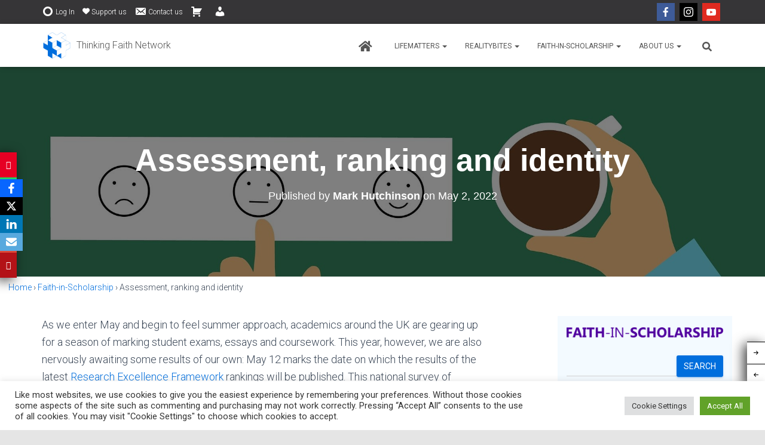

--- FILE ---
content_type: text/html; charset=UTF-8
request_url: https://thinkfaith.net/2022/05/02/assessment-ranking-and-identity/
body_size: 213706
content:
<!DOCTYPE html>
<html lang="en-GB">

<head>
	<meta charset='UTF-8'>
	<meta name="viewport" content="width=device-width, initial-scale=1">
	<link rel="profile" href="http://gmpg.org/xfn/11">
		<meta name='robots' content='index, follow, max-image-preview:large, max-snippet:-1, max-video-preview:-1' />

	<!-- This site is optimized with the Yoast SEO plugin v26.7 - https://yoast.com/wordpress/plugins/seo/ -->
	<title>Assessment, ranking and identity &#187; Thinking Faith Network</title>
	<link rel="canonical" href="https://thinkfaith.net/2022/05/02/assessment-ranking-and-identity/" />
	<meta property="og:locale" content="en_GB" />
	<meta property="og:type" content="article" />
	<meta property="og:title" content="Assessment, ranking and identity &#187; Thinking Faith Network" />
	<meta property="og:description" content="As we enter May and begin to feel summer approach, academics around the UK are gearing up for a season of marking student exams, essays and coursework. This year, however, we are also nervously awaiting Read more" />
	<meta property="og:url" content="https://thinkfaith.net/2022/05/02/assessment-ranking-and-identity/" />
	<meta property="og:site_name" content="Thinking Faith Network" />
	<meta property="article:publisher" content="https://facebook.com/thinkfaithdo" />
	<meta property="article:published_time" content="2022-05-02T08:00:00+00:00" />
	<meta property="og:image" content="https://thinkfaith.net/wp-content/uploads/2022/04/feedback-gaca121a13_1920.jpg" />
	<meta property="og:image:width" content="1920" />
	<meta property="og:image:height" content="842" />
	<meta property="og:image:type" content="image/jpeg" />
	<meta name="author" content="Mark Hutchinson" />
	<meta name="twitter:card" content="summary_large_image" />
	<meta name="twitter:creator" content="@thinkfaithdo" />
	<meta name="twitter:site" content="@thinkfaithdo" />
	<meta name="twitter:label1" content="Written by" />
	<meta name="twitter:data1" content="Mark Hutchinson" />
	<meta name="twitter:label2" content="Estimated reading time" />
	<meta name="twitter:data2" content="4 minutes" />
	<script type="application/ld+json" class="yoast-schema-graph">{"@context":"https://schema.org","@graph":[{"@type":"Article","@id":"https://thinkfaith.net/2022/05/02/assessment-ranking-and-identity/#article","isPartOf":{"@id":"https://thinkfaith.net/2022/05/02/assessment-ranking-and-identity/"},"author":{"name":"Mark Hutchinson","@id":"https://thinkfaith.net/#/schema/person/a17558999cab1b8f8c64ea26e2e7bbc8"},"headline":"Assessment, ranking and identity","datePublished":"2022-05-02T08:00:00+00:00","mainEntityOfPage":{"@id":"https://thinkfaith.net/2022/05/02/assessment-ranking-and-identity/"},"wordCount":817,"publisher":{"@id":"https://thinkfaith.net/#organization"},"image":{"@id":"https://thinkfaith.net/2022/05/02/assessment-ranking-and-identity/#primaryimage"},"thumbnailUrl":"https://thinkfaith.net/wp-content/uploads/2022/04/feedback-gaca121a13_1920.jpg","keywords":["academic life","learning and teaching"],"articleSection":["Faith-in-Scholarship"],"inLanguage":"en-GB"},{"@type":"WebPage","@id":"https://thinkfaith.net/2022/05/02/assessment-ranking-and-identity/","url":"https://thinkfaith.net/2022/05/02/assessment-ranking-and-identity/","name":"Assessment, ranking and identity &#187; Thinking Faith Network","isPartOf":{"@id":"https://thinkfaith.net/#website"},"primaryImageOfPage":{"@id":"https://thinkfaith.net/2022/05/02/assessment-ranking-and-identity/#primaryimage"},"image":{"@id":"https://thinkfaith.net/2022/05/02/assessment-ranking-and-identity/#primaryimage"},"thumbnailUrl":"https://thinkfaith.net/wp-content/uploads/2022/04/feedback-gaca121a13_1920.jpg","datePublished":"2022-05-02T08:00:00+00:00","breadcrumb":{"@id":"https://thinkfaith.net/2022/05/02/assessment-ranking-and-identity/#breadcrumb"},"inLanguage":"en-GB","potentialAction":[{"@type":"ReadAction","target":["https://thinkfaith.net/2022/05/02/assessment-ranking-and-identity/"]}]},{"@type":"ImageObject","inLanguage":"en-GB","@id":"https://thinkfaith.net/2022/05/02/assessment-ranking-and-identity/#primaryimage","url":"https://thinkfaith.net/wp-content/uploads/2022/04/feedback-gaca121a13_1920.jpg","contentUrl":"https://thinkfaith.net/wp-content/uploads/2022/04/feedback-gaca121a13_1920.jpg","width":1920,"height":842,"caption":"a feedback survey"},{"@type":"BreadcrumbList","@id":"https://thinkfaith.net/2022/05/02/assessment-ranking-and-identity/#breadcrumb","itemListElement":[{"@type":"ListItem","position":1,"name":"Home","item":"https://thinkfaith.net/"},{"@type":"ListItem","position":2,"name":"Faith-in-Scholarship","item":"https://thinkfaith.net/category/fisch/"},{"@type":"ListItem","position":3,"name":"Assessment, ranking and identity"}]},{"@type":"WebSite","@id":"https://thinkfaith.net/#website","url":"https://thinkfaith.net/","name":"Thinking Faith Network","description":"Faith in all of life","publisher":{"@id":"https://thinkfaith.net/#organization"},"potentialAction":[{"@type":"SearchAction","target":{"@type":"EntryPoint","urlTemplate":"https://thinkfaith.net/?s={search_term_string}"},"query-input":{"@type":"PropertyValueSpecification","valueRequired":true,"valueName":"search_term_string"}}],"inLanguage":"en-GB"},{"@type":"Organization","@id":"https://thinkfaith.net/#organization","name":"Thinking Faith Network","url":"https://thinkfaith.net/","logo":{"@type":"ImageObject","inLanguage":"en-GB","@id":"https://thinkfaith.net/#/schema/logo/image/","url":"https://thinkfaith.net/wp-content/uploads/2021/04/cropped-logo-dark.png","contentUrl":"https://thinkfaith.net/wp-content/uploads/2021/04/cropped-logo-dark.png","width":512,"height":512,"caption":"Thinking Faith Network"},"image":{"@id":"https://thinkfaith.net/#/schema/logo/image/"},"sameAs":["https://facebook.com/thinkfaithdo","https://x.com/thinkfaithdo","https://instagram.com/thinkfaithdo","https://www.youtube.com/c/thinkfaithnet/"]},{"@type":"Person","@id":"https://thinkfaith.net/#/schema/person/a17558999cab1b8f8c64ea26e2e7bbc8","name":"Mark Hutchinson","image":{"@type":"ImageObject","inLanguage":"en-GB","@id":"https://thinkfaith.net/#/schema/person/image/","url":"https://secure.gravatar.com/avatar/873ac780c47bddf33e450393c3ee56290c8577415d8325531a22fb4724c6594c?s=96&d=identicon&r=g","contentUrl":"https://secure.gravatar.com/avatar/873ac780c47bddf33e450393c3ee56290c8577415d8325531a22fb4724c6594c?s=96&d=identicon&r=g","caption":"Mark Hutchinson"},"description":"I studied music at the University of York to doctoral level, specialising in composition, contemporary music and music analysis, and oboe and piano performance. My book 'Coherence in New Music: Experience, Aesthetics, Analysis' (Ashgate, 2016) uses creative metaphors and ideas taken from a variety of different disciplines to analyse recent music from the classical tradition. As a lecturer at York my teaching focusses on piano performance, contemporary music, and modules focussing on the intersection of music, society and philosophy. I'm really excited when I find contemporary music and art which reflects on the realities of the modern world in a way that honours God's gifts of creativity.","url":"https://thinkfaith.net/author/markhutchinson/"}]}</script>
	<!-- / Yoast SEO plugin. -->


<link rel='dns-prefetch' href='//challenges.cloudflare.com' />
<link rel='dns-prefetch' href='//cdnjs.cloudflare.com' />
<link rel='dns-prefetch' href='//maxcdn.bootstrapcdn.com' />
<link rel='dns-prefetch' href='//fonts.googleapis.com' />
<link rel='dns-prefetch' href='//cdn.jsdelivr.net' />
<link rel="alternate" type="application/rss+xml" title="Thinking Faith Network &raquo; Feed" href="https://thinkfaith.net/feed/" />
<link rel="alternate" type="application/rss+xml" title="Thinking Faith Network &raquo; Comments Feed" href="https://thinkfaith.net/comments/feed/" />
<link rel="alternate" title="oEmbed (JSON)" type="application/json+oembed" href="https://thinkfaith.net/wp-json/oembed/1.0/embed?url=https%3A%2F%2Fthinkfaith.net%2F2022%2F05%2F02%2Fassessment-ranking-and-identity%2F" />
<link rel="alternate" title="oEmbed (XML)" type="text/xml+oembed" href="https://thinkfaith.net/wp-json/oembed/1.0/embed?url=https%3A%2F%2Fthinkfaith.net%2F2022%2F05%2F02%2Fassessment-ranking-and-identity%2F&#038;format=xml" />
                <script type="text/javascript">
                    let mp_ajax_url = "https://thinkfaith.net/wp-admin/admin-ajax.php";
                    var ajaxurl = "https://thinkfaith.net/wp-admin/admin-ajax.php";
                    let mpwem_ajax_url = "https://thinkfaith.net/wp-admin/admin-ajax.php";
                    let mpwem_currency_symbol = "&pound;";
                    let mpwem_currency_position = "left";
                    let mpwem_currency_decimal = ".";
                    let mpwem_currency_thousands_separator = ",";
                    let mpwem_num_of_decimal = "2";
                    let mpwem_empty_image_url = "https://thinkfaith.net/wp-content/plugins/mage-eventpress/assets/helper/images/no_image.png";
                    let mpwem_date_format = "D d M , yy";
                    //let mp_nonce = wp_create_nonce('mep-ajax-nonce');
                </script>
				        <script type="text/javascript">
            // WooCommerce Event Manager Ajax URL
            var ajaxurl = "https://thinkfaith.net/wp-admin/admin-ajax.php";
        </script>
		<style id='wp-img-auto-sizes-contain-inline-css' type='text/css'>
img:is([sizes=auto i],[sizes^="auto," i]){contain-intrinsic-size:3000px 1500px}
/*# sourceURL=wp-img-auto-sizes-contain-inline-css */
</style>
<link rel='stylesheet' id='pt-cv-public-style-css' href='https://thinkfaith.net/wp-content/plugins/content-views-query-and-display-post-page/public/assets/css/cv.css?ver=4.2.1' type='text/css' media='all' />
<style id='wp-emoji-styles-inline-css' type='text/css'>

	img.wp-smiley, img.emoji {
		display: inline !important;
		border: none !important;
		box-shadow: none !important;
		height: 1em !important;
		width: 1em !important;
		margin: 0 0.07em !important;
		vertical-align: -0.1em !important;
		background: none !important;
		padding: 0 !important;
	}
/*# sourceURL=wp-emoji-styles-inline-css */
</style>
<link rel='stylesheet' id='wp-block-library-css' href='https://thinkfaith.net/wp-includes/css/dist/block-library/style.min.css?ver=6.9' type='text/css' media='all' />
<style id='wp-block-archives-inline-css' type='text/css'>
.wp-block-archives{box-sizing:border-box}.wp-block-archives-dropdown label{display:block}
/*# sourceURL=https://thinkfaith.net/wp-includes/blocks/archives/style.min.css */
</style>
<style id='wp-block-heading-inline-css' type='text/css'>
h1:where(.wp-block-heading).has-background,h2:where(.wp-block-heading).has-background,h3:where(.wp-block-heading).has-background,h4:where(.wp-block-heading).has-background,h5:where(.wp-block-heading).has-background,h6:where(.wp-block-heading).has-background{padding:1.25em 2.375em}h1.has-text-align-left[style*=writing-mode]:where([style*=vertical-lr]),h1.has-text-align-right[style*=writing-mode]:where([style*=vertical-rl]),h2.has-text-align-left[style*=writing-mode]:where([style*=vertical-lr]),h2.has-text-align-right[style*=writing-mode]:where([style*=vertical-rl]),h3.has-text-align-left[style*=writing-mode]:where([style*=vertical-lr]),h3.has-text-align-right[style*=writing-mode]:where([style*=vertical-rl]),h4.has-text-align-left[style*=writing-mode]:where([style*=vertical-lr]),h4.has-text-align-right[style*=writing-mode]:where([style*=vertical-rl]),h5.has-text-align-left[style*=writing-mode]:where([style*=vertical-lr]),h5.has-text-align-right[style*=writing-mode]:where([style*=vertical-rl]),h6.has-text-align-left[style*=writing-mode]:where([style*=vertical-lr]),h6.has-text-align-right[style*=writing-mode]:where([style*=vertical-rl]){rotate:180deg}
/*# sourceURL=https://thinkfaith.net/wp-includes/blocks/heading/style.min.css */
</style>
<style id='wp-block-image-inline-css' type='text/css'>
.wp-block-image>a,.wp-block-image>figure>a{display:inline-block}.wp-block-image img{box-sizing:border-box;height:auto;max-width:100%;vertical-align:bottom}@media not (prefers-reduced-motion){.wp-block-image img.hide{visibility:hidden}.wp-block-image img.show{animation:show-content-image .4s}}.wp-block-image[style*=border-radius] img,.wp-block-image[style*=border-radius]>a{border-radius:inherit}.wp-block-image.has-custom-border img{box-sizing:border-box}.wp-block-image.aligncenter{text-align:center}.wp-block-image.alignfull>a,.wp-block-image.alignwide>a{width:100%}.wp-block-image.alignfull img,.wp-block-image.alignwide img{height:auto;width:100%}.wp-block-image .aligncenter,.wp-block-image .alignleft,.wp-block-image .alignright,.wp-block-image.aligncenter,.wp-block-image.alignleft,.wp-block-image.alignright{display:table}.wp-block-image .aligncenter>figcaption,.wp-block-image .alignleft>figcaption,.wp-block-image .alignright>figcaption,.wp-block-image.aligncenter>figcaption,.wp-block-image.alignleft>figcaption,.wp-block-image.alignright>figcaption{caption-side:bottom;display:table-caption}.wp-block-image .alignleft{float:left;margin:.5em 1em .5em 0}.wp-block-image .alignright{float:right;margin:.5em 0 .5em 1em}.wp-block-image .aligncenter{margin-left:auto;margin-right:auto}.wp-block-image :where(figcaption){margin-bottom:1em;margin-top:.5em}.wp-block-image.is-style-circle-mask img{border-radius:9999px}@supports ((-webkit-mask-image:none) or (mask-image:none)) or (-webkit-mask-image:none){.wp-block-image.is-style-circle-mask img{border-radius:0;-webkit-mask-image:url('data:image/svg+xml;utf8,<svg viewBox="0 0 100 100" xmlns="http://www.w3.org/2000/svg"><circle cx="50" cy="50" r="50"/></svg>');mask-image:url('data:image/svg+xml;utf8,<svg viewBox="0 0 100 100" xmlns="http://www.w3.org/2000/svg"><circle cx="50" cy="50" r="50"/></svg>');mask-mode:alpha;-webkit-mask-position:center;mask-position:center;-webkit-mask-repeat:no-repeat;mask-repeat:no-repeat;-webkit-mask-size:contain;mask-size:contain}}:root :where(.wp-block-image.is-style-rounded img,.wp-block-image .is-style-rounded img){border-radius:9999px}.wp-block-image figure{margin:0}.wp-lightbox-container{display:flex;flex-direction:column;position:relative}.wp-lightbox-container img{cursor:zoom-in}.wp-lightbox-container img:hover+button{opacity:1}.wp-lightbox-container button{align-items:center;backdrop-filter:blur(16px) saturate(180%);background-color:#5a5a5a40;border:none;border-radius:4px;cursor:zoom-in;display:flex;height:20px;justify-content:center;opacity:0;padding:0;position:absolute;right:16px;text-align:center;top:16px;width:20px;z-index:100}@media not (prefers-reduced-motion){.wp-lightbox-container button{transition:opacity .2s ease}}.wp-lightbox-container button:focus-visible{outline:3px auto #5a5a5a40;outline:3px auto -webkit-focus-ring-color;outline-offset:3px}.wp-lightbox-container button:hover{cursor:pointer;opacity:1}.wp-lightbox-container button:focus{opacity:1}.wp-lightbox-container button:focus,.wp-lightbox-container button:hover,.wp-lightbox-container button:not(:hover):not(:active):not(.has-background){background-color:#5a5a5a40;border:none}.wp-lightbox-overlay{box-sizing:border-box;cursor:zoom-out;height:100vh;left:0;overflow:hidden;position:fixed;top:0;visibility:hidden;width:100%;z-index:100000}.wp-lightbox-overlay .close-button{align-items:center;cursor:pointer;display:flex;justify-content:center;min-height:40px;min-width:40px;padding:0;position:absolute;right:calc(env(safe-area-inset-right) + 16px);top:calc(env(safe-area-inset-top) + 16px);z-index:5000000}.wp-lightbox-overlay .close-button:focus,.wp-lightbox-overlay .close-button:hover,.wp-lightbox-overlay .close-button:not(:hover):not(:active):not(.has-background){background:none;border:none}.wp-lightbox-overlay .lightbox-image-container{height:var(--wp--lightbox-container-height);left:50%;overflow:hidden;position:absolute;top:50%;transform:translate(-50%,-50%);transform-origin:top left;width:var(--wp--lightbox-container-width);z-index:9999999999}.wp-lightbox-overlay .wp-block-image{align-items:center;box-sizing:border-box;display:flex;height:100%;justify-content:center;margin:0;position:relative;transform-origin:0 0;width:100%;z-index:3000000}.wp-lightbox-overlay .wp-block-image img{height:var(--wp--lightbox-image-height);min-height:var(--wp--lightbox-image-height);min-width:var(--wp--lightbox-image-width);width:var(--wp--lightbox-image-width)}.wp-lightbox-overlay .wp-block-image figcaption{display:none}.wp-lightbox-overlay button{background:none;border:none}.wp-lightbox-overlay .scrim{background-color:#fff;height:100%;opacity:.9;position:absolute;width:100%;z-index:2000000}.wp-lightbox-overlay.active{visibility:visible}@media not (prefers-reduced-motion){.wp-lightbox-overlay.active{animation:turn-on-visibility .25s both}.wp-lightbox-overlay.active img{animation:turn-on-visibility .35s both}.wp-lightbox-overlay.show-closing-animation:not(.active){animation:turn-off-visibility .35s both}.wp-lightbox-overlay.show-closing-animation:not(.active) img{animation:turn-off-visibility .25s both}.wp-lightbox-overlay.zoom.active{animation:none;opacity:1;visibility:visible}.wp-lightbox-overlay.zoom.active .lightbox-image-container{animation:lightbox-zoom-in .4s}.wp-lightbox-overlay.zoom.active .lightbox-image-container img{animation:none}.wp-lightbox-overlay.zoom.active .scrim{animation:turn-on-visibility .4s forwards}.wp-lightbox-overlay.zoom.show-closing-animation:not(.active){animation:none}.wp-lightbox-overlay.zoom.show-closing-animation:not(.active) .lightbox-image-container{animation:lightbox-zoom-out .4s}.wp-lightbox-overlay.zoom.show-closing-animation:not(.active) .lightbox-image-container img{animation:none}.wp-lightbox-overlay.zoom.show-closing-animation:not(.active) .scrim{animation:turn-off-visibility .4s forwards}}@keyframes show-content-image{0%{visibility:hidden}99%{visibility:hidden}to{visibility:visible}}@keyframes turn-on-visibility{0%{opacity:0}to{opacity:1}}@keyframes turn-off-visibility{0%{opacity:1;visibility:visible}99%{opacity:0;visibility:visible}to{opacity:0;visibility:hidden}}@keyframes lightbox-zoom-in{0%{transform:translate(calc((-100vw + var(--wp--lightbox-scrollbar-width))/2 + var(--wp--lightbox-initial-left-position)),calc(-50vh + var(--wp--lightbox-initial-top-position))) scale(var(--wp--lightbox-scale))}to{transform:translate(-50%,-50%) scale(1)}}@keyframes lightbox-zoom-out{0%{transform:translate(-50%,-50%) scale(1);visibility:visible}99%{visibility:visible}to{transform:translate(calc((-100vw + var(--wp--lightbox-scrollbar-width))/2 + var(--wp--lightbox-initial-left-position)),calc(-50vh + var(--wp--lightbox-initial-top-position))) scale(var(--wp--lightbox-scale));visibility:hidden}}
/*# sourceURL=https://thinkfaith.net/wp-includes/blocks/image/style.min.css */
</style>
<style id='wp-block-latest-comments-inline-css' type='text/css'>
ol.wp-block-latest-comments{box-sizing:border-box;margin-left:0}:where(.wp-block-latest-comments:not([style*=line-height] .wp-block-latest-comments__comment)){line-height:1.1}:where(.wp-block-latest-comments:not([style*=line-height] .wp-block-latest-comments__comment-excerpt p)){line-height:1.8}.has-dates :where(.wp-block-latest-comments:not([style*=line-height])),.has-excerpts :where(.wp-block-latest-comments:not([style*=line-height])){line-height:1.5}.wp-block-latest-comments .wp-block-latest-comments{padding-left:0}.wp-block-latest-comments__comment{list-style:none;margin-bottom:1em}.has-avatars .wp-block-latest-comments__comment{list-style:none;min-height:2.25em}.has-avatars .wp-block-latest-comments__comment .wp-block-latest-comments__comment-excerpt,.has-avatars .wp-block-latest-comments__comment .wp-block-latest-comments__comment-meta{margin-left:3.25em}.wp-block-latest-comments__comment-excerpt p{font-size:.875em;margin:.36em 0 1.4em}.wp-block-latest-comments__comment-date{display:block;font-size:.75em}.wp-block-latest-comments .avatar,.wp-block-latest-comments__comment-avatar{border-radius:1.5em;display:block;float:left;height:2.5em;margin-right:.75em;width:2.5em}.wp-block-latest-comments[class*=-font-size] a,.wp-block-latest-comments[style*=font-size] a{font-size:inherit}
/*# sourceURL=https://thinkfaith.net/wp-includes/blocks/latest-comments/style.min.css */
</style>
<style id='wp-block-search-inline-css' type='text/css'>
.wp-block-search__button{margin-left:10px;word-break:normal}.wp-block-search__button.has-icon{line-height:0}.wp-block-search__button svg{height:1.25em;min-height:24px;min-width:24px;width:1.25em;fill:currentColor;vertical-align:text-bottom}:where(.wp-block-search__button){border:1px solid #ccc;padding:6px 10px}.wp-block-search__inside-wrapper{display:flex;flex:auto;flex-wrap:nowrap;max-width:100%}.wp-block-search__label{width:100%}.wp-block-search.wp-block-search__button-only .wp-block-search__button{box-sizing:border-box;display:flex;flex-shrink:0;justify-content:center;margin-left:0;max-width:100%}.wp-block-search.wp-block-search__button-only .wp-block-search__inside-wrapper{min-width:0!important;transition-property:width}.wp-block-search.wp-block-search__button-only .wp-block-search__input{flex-basis:100%;transition-duration:.3s}.wp-block-search.wp-block-search__button-only.wp-block-search__searchfield-hidden,.wp-block-search.wp-block-search__button-only.wp-block-search__searchfield-hidden .wp-block-search__inside-wrapper{overflow:hidden}.wp-block-search.wp-block-search__button-only.wp-block-search__searchfield-hidden .wp-block-search__input{border-left-width:0!important;border-right-width:0!important;flex-basis:0;flex-grow:0;margin:0;min-width:0!important;padding-left:0!important;padding-right:0!important;width:0!important}:where(.wp-block-search__input){appearance:none;border:1px solid #949494;flex-grow:1;font-family:inherit;font-size:inherit;font-style:inherit;font-weight:inherit;letter-spacing:inherit;line-height:inherit;margin-left:0;margin-right:0;min-width:3rem;padding:8px;text-decoration:unset!important;text-transform:inherit}:where(.wp-block-search__button-inside .wp-block-search__inside-wrapper){background-color:#fff;border:1px solid #949494;box-sizing:border-box;padding:4px}:where(.wp-block-search__button-inside .wp-block-search__inside-wrapper) .wp-block-search__input{border:none;border-radius:0;padding:0 4px}:where(.wp-block-search__button-inside .wp-block-search__inside-wrapper) .wp-block-search__input:focus{outline:none}:where(.wp-block-search__button-inside .wp-block-search__inside-wrapper) :where(.wp-block-search__button){padding:4px 8px}.wp-block-search.aligncenter .wp-block-search__inside-wrapper{margin:auto}.wp-block[data-align=right] .wp-block-search.wp-block-search__button-only .wp-block-search__inside-wrapper{float:right}
/*# sourceURL=https://thinkfaith.net/wp-includes/blocks/search/style.min.css */
</style>
<style id='wp-block-separator-inline-css' type='text/css'>
@charset "UTF-8";.wp-block-separator{border:none;border-top:2px solid}:root :where(.wp-block-separator.is-style-dots){height:auto;line-height:1;text-align:center}:root :where(.wp-block-separator.is-style-dots):before{color:currentColor;content:"···";font-family:serif;font-size:1.5em;letter-spacing:2em;padding-left:2em}.wp-block-separator.is-style-dots{background:none!important;border:none!important}
/*# sourceURL=https://thinkfaith.net/wp-includes/blocks/separator/style.min.css */
</style>
<style id='wp-block-social-links-inline-css' type='text/css'>
.wp-block-social-links{background:none;box-sizing:border-box;margin-left:0;padding-left:0;padding-right:0;text-indent:0}.wp-block-social-links .wp-social-link a,.wp-block-social-links .wp-social-link a:hover{border-bottom:0;box-shadow:none;text-decoration:none}.wp-block-social-links .wp-social-link svg{height:1em;width:1em}.wp-block-social-links .wp-social-link span:not(.screen-reader-text){font-size:.65em;margin-left:.5em;margin-right:.5em}.wp-block-social-links.has-small-icon-size{font-size:16px}.wp-block-social-links,.wp-block-social-links.has-normal-icon-size{font-size:24px}.wp-block-social-links.has-large-icon-size{font-size:36px}.wp-block-social-links.has-huge-icon-size{font-size:48px}.wp-block-social-links.aligncenter{display:flex;justify-content:center}.wp-block-social-links.alignright{justify-content:flex-end}.wp-block-social-link{border-radius:9999px;display:block}@media not (prefers-reduced-motion){.wp-block-social-link{transition:transform .1s ease}}.wp-block-social-link{height:auto}.wp-block-social-link a{align-items:center;display:flex;line-height:0}.wp-block-social-link:hover{transform:scale(1.1)}.wp-block-social-links .wp-block-social-link.wp-social-link{display:inline-block;margin:0;padding:0}.wp-block-social-links .wp-block-social-link.wp-social-link .wp-block-social-link-anchor,.wp-block-social-links .wp-block-social-link.wp-social-link .wp-block-social-link-anchor svg,.wp-block-social-links .wp-block-social-link.wp-social-link .wp-block-social-link-anchor:active,.wp-block-social-links .wp-block-social-link.wp-social-link .wp-block-social-link-anchor:hover,.wp-block-social-links .wp-block-social-link.wp-social-link .wp-block-social-link-anchor:visited{color:currentColor;fill:currentColor}:where(.wp-block-social-links:not(.is-style-logos-only)) .wp-social-link{background-color:#f0f0f0;color:#444}:where(.wp-block-social-links:not(.is-style-logos-only)) .wp-social-link-amazon{background-color:#f90;color:#fff}:where(.wp-block-social-links:not(.is-style-logos-only)) .wp-social-link-bandcamp{background-color:#1ea0c3;color:#fff}:where(.wp-block-social-links:not(.is-style-logos-only)) .wp-social-link-behance{background-color:#0757fe;color:#fff}:where(.wp-block-social-links:not(.is-style-logos-only)) .wp-social-link-bluesky{background-color:#0a7aff;color:#fff}:where(.wp-block-social-links:not(.is-style-logos-only)) .wp-social-link-codepen{background-color:#1e1f26;color:#fff}:where(.wp-block-social-links:not(.is-style-logos-only)) .wp-social-link-deviantart{background-color:#02e49b;color:#fff}:where(.wp-block-social-links:not(.is-style-logos-only)) .wp-social-link-discord{background-color:#5865f2;color:#fff}:where(.wp-block-social-links:not(.is-style-logos-only)) .wp-social-link-dribbble{background-color:#e94c89;color:#fff}:where(.wp-block-social-links:not(.is-style-logos-only)) .wp-social-link-dropbox{background-color:#4280ff;color:#fff}:where(.wp-block-social-links:not(.is-style-logos-only)) .wp-social-link-etsy{background-color:#f45800;color:#fff}:where(.wp-block-social-links:not(.is-style-logos-only)) .wp-social-link-facebook{background-color:#0866ff;color:#fff}:where(.wp-block-social-links:not(.is-style-logos-only)) .wp-social-link-fivehundredpx{background-color:#000;color:#fff}:where(.wp-block-social-links:not(.is-style-logos-only)) .wp-social-link-flickr{background-color:#0461dd;color:#fff}:where(.wp-block-social-links:not(.is-style-logos-only)) .wp-social-link-foursquare{background-color:#e65678;color:#fff}:where(.wp-block-social-links:not(.is-style-logos-only)) .wp-social-link-github{background-color:#24292d;color:#fff}:where(.wp-block-social-links:not(.is-style-logos-only)) .wp-social-link-goodreads{background-color:#eceadd;color:#382110}:where(.wp-block-social-links:not(.is-style-logos-only)) .wp-social-link-google{background-color:#ea4434;color:#fff}:where(.wp-block-social-links:not(.is-style-logos-only)) .wp-social-link-gravatar{background-color:#1d4fc4;color:#fff}:where(.wp-block-social-links:not(.is-style-logos-only)) .wp-social-link-instagram{background-color:#f00075;color:#fff}:where(.wp-block-social-links:not(.is-style-logos-only)) .wp-social-link-lastfm{background-color:#e21b24;color:#fff}:where(.wp-block-social-links:not(.is-style-logos-only)) .wp-social-link-linkedin{background-color:#0d66c2;color:#fff}:where(.wp-block-social-links:not(.is-style-logos-only)) .wp-social-link-mastodon{background-color:#3288d4;color:#fff}:where(.wp-block-social-links:not(.is-style-logos-only)) .wp-social-link-medium{background-color:#000;color:#fff}:where(.wp-block-social-links:not(.is-style-logos-only)) .wp-social-link-meetup{background-color:#f6405f;color:#fff}:where(.wp-block-social-links:not(.is-style-logos-only)) .wp-social-link-patreon{background-color:#000;color:#fff}:where(.wp-block-social-links:not(.is-style-logos-only)) .wp-social-link-pinterest{background-color:#e60122;color:#fff}:where(.wp-block-social-links:not(.is-style-logos-only)) .wp-social-link-pocket{background-color:#ef4155;color:#fff}:where(.wp-block-social-links:not(.is-style-logos-only)) .wp-social-link-reddit{background-color:#ff4500;color:#fff}:where(.wp-block-social-links:not(.is-style-logos-only)) .wp-social-link-skype{background-color:#0478d7;color:#fff}:where(.wp-block-social-links:not(.is-style-logos-only)) .wp-social-link-snapchat{background-color:#fefc00;color:#fff;stroke:#000}:where(.wp-block-social-links:not(.is-style-logos-only)) .wp-social-link-soundcloud{background-color:#ff5600;color:#fff}:where(.wp-block-social-links:not(.is-style-logos-only)) .wp-social-link-spotify{background-color:#1bd760;color:#fff}:where(.wp-block-social-links:not(.is-style-logos-only)) .wp-social-link-telegram{background-color:#2aabee;color:#fff}:where(.wp-block-social-links:not(.is-style-logos-only)) .wp-social-link-threads{background-color:#000;color:#fff}:where(.wp-block-social-links:not(.is-style-logos-only)) .wp-social-link-tiktok{background-color:#000;color:#fff}:where(.wp-block-social-links:not(.is-style-logos-only)) .wp-social-link-tumblr{background-color:#011835;color:#fff}:where(.wp-block-social-links:not(.is-style-logos-only)) .wp-social-link-twitch{background-color:#6440a4;color:#fff}:where(.wp-block-social-links:not(.is-style-logos-only)) .wp-social-link-twitter{background-color:#1da1f2;color:#fff}:where(.wp-block-social-links:not(.is-style-logos-only)) .wp-social-link-vimeo{background-color:#1eb7ea;color:#fff}:where(.wp-block-social-links:not(.is-style-logos-only)) .wp-social-link-vk{background-color:#4680c2;color:#fff}:where(.wp-block-social-links:not(.is-style-logos-only)) .wp-social-link-wordpress{background-color:#3499cd;color:#fff}:where(.wp-block-social-links:not(.is-style-logos-only)) .wp-social-link-whatsapp{background-color:#25d366;color:#fff}:where(.wp-block-social-links:not(.is-style-logos-only)) .wp-social-link-x{background-color:#000;color:#fff}:where(.wp-block-social-links:not(.is-style-logos-only)) .wp-social-link-yelp{background-color:#d32422;color:#fff}:where(.wp-block-social-links:not(.is-style-logos-only)) .wp-social-link-youtube{background-color:red;color:#fff}:where(.wp-block-social-links.is-style-logos-only) .wp-social-link{background:none}:where(.wp-block-social-links.is-style-logos-only) .wp-social-link svg{height:1.25em;width:1.25em}:where(.wp-block-social-links.is-style-logos-only) .wp-social-link-amazon{color:#f90}:where(.wp-block-social-links.is-style-logos-only) .wp-social-link-bandcamp{color:#1ea0c3}:where(.wp-block-social-links.is-style-logos-only) .wp-social-link-behance{color:#0757fe}:where(.wp-block-social-links.is-style-logos-only) .wp-social-link-bluesky{color:#0a7aff}:where(.wp-block-social-links.is-style-logos-only) .wp-social-link-codepen{color:#1e1f26}:where(.wp-block-social-links.is-style-logos-only) .wp-social-link-deviantart{color:#02e49b}:where(.wp-block-social-links.is-style-logos-only) .wp-social-link-discord{color:#5865f2}:where(.wp-block-social-links.is-style-logos-only) .wp-social-link-dribbble{color:#e94c89}:where(.wp-block-social-links.is-style-logos-only) .wp-social-link-dropbox{color:#4280ff}:where(.wp-block-social-links.is-style-logos-only) .wp-social-link-etsy{color:#f45800}:where(.wp-block-social-links.is-style-logos-only) .wp-social-link-facebook{color:#0866ff}:where(.wp-block-social-links.is-style-logos-only) .wp-social-link-fivehundredpx{color:#000}:where(.wp-block-social-links.is-style-logos-only) .wp-social-link-flickr{color:#0461dd}:where(.wp-block-social-links.is-style-logos-only) .wp-social-link-foursquare{color:#e65678}:where(.wp-block-social-links.is-style-logos-only) .wp-social-link-github{color:#24292d}:where(.wp-block-social-links.is-style-logos-only) .wp-social-link-goodreads{color:#382110}:where(.wp-block-social-links.is-style-logos-only) .wp-social-link-google{color:#ea4434}:where(.wp-block-social-links.is-style-logos-only) .wp-social-link-gravatar{color:#1d4fc4}:where(.wp-block-social-links.is-style-logos-only) .wp-social-link-instagram{color:#f00075}:where(.wp-block-social-links.is-style-logos-only) .wp-social-link-lastfm{color:#e21b24}:where(.wp-block-social-links.is-style-logos-only) .wp-social-link-linkedin{color:#0d66c2}:where(.wp-block-social-links.is-style-logos-only) .wp-social-link-mastodon{color:#3288d4}:where(.wp-block-social-links.is-style-logos-only) .wp-social-link-medium{color:#000}:where(.wp-block-social-links.is-style-logos-only) .wp-social-link-meetup{color:#f6405f}:where(.wp-block-social-links.is-style-logos-only) .wp-social-link-patreon{color:#000}:where(.wp-block-social-links.is-style-logos-only) .wp-social-link-pinterest{color:#e60122}:where(.wp-block-social-links.is-style-logos-only) .wp-social-link-pocket{color:#ef4155}:where(.wp-block-social-links.is-style-logos-only) .wp-social-link-reddit{color:#ff4500}:where(.wp-block-social-links.is-style-logos-only) .wp-social-link-skype{color:#0478d7}:where(.wp-block-social-links.is-style-logos-only) .wp-social-link-snapchat{color:#fff;stroke:#000}:where(.wp-block-social-links.is-style-logos-only) .wp-social-link-soundcloud{color:#ff5600}:where(.wp-block-social-links.is-style-logos-only) .wp-social-link-spotify{color:#1bd760}:where(.wp-block-social-links.is-style-logos-only) .wp-social-link-telegram{color:#2aabee}:where(.wp-block-social-links.is-style-logos-only) .wp-social-link-threads{color:#000}:where(.wp-block-social-links.is-style-logos-only) .wp-social-link-tiktok{color:#000}:where(.wp-block-social-links.is-style-logos-only) .wp-social-link-tumblr{color:#011835}:where(.wp-block-social-links.is-style-logos-only) .wp-social-link-twitch{color:#6440a4}:where(.wp-block-social-links.is-style-logos-only) .wp-social-link-twitter{color:#1da1f2}:where(.wp-block-social-links.is-style-logos-only) .wp-social-link-vimeo{color:#1eb7ea}:where(.wp-block-social-links.is-style-logos-only) .wp-social-link-vk{color:#4680c2}:where(.wp-block-social-links.is-style-logos-only) .wp-social-link-whatsapp{color:#25d366}:where(.wp-block-social-links.is-style-logos-only) .wp-social-link-wordpress{color:#3499cd}:where(.wp-block-social-links.is-style-logos-only) .wp-social-link-x{color:#000}:where(.wp-block-social-links.is-style-logos-only) .wp-social-link-yelp{color:#d32422}:where(.wp-block-social-links.is-style-logos-only) .wp-social-link-youtube{color:red}.wp-block-social-links.is-style-pill-shape .wp-social-link{width:auto}:root :where(.wp-block-social-links .wp-social-link a){padding:.25em}:root :where(.wp-block-social-links.is-style-logos-only .wp-social-link a){padding:0}:root :where(.wp-block-social-links.is-style-pill-shape .wp-social-link a){padding-left:.6666666667em;padding-right:.6666666667em}.wp-block-social-links:not(.has-icon-color):not(.has-icon-background-color) .wp-social-link-snapchat .wp-block-social-link-label{color:#000}
/*# sourceURL=https://thinkfaith.net/wp-includes/blocks/social-links/style.min.css */
</style>
<style id='global-styles-inline-css' type='text/css'>
:root{--wp--preset--aspect-ratio--square: 1;--wp--preset--aspect-ratio--4-3: 4/3;--wp--preset--aspect-ratio--3-4: 3/4;--wp--preset--aspect-ratio--3-2: 3/2;--wp--preset--aspect-ratio--2-3: 2/3;--wp--preset--aspect-ratio--16-9: 16/9;--wp--preset--aspect-ratio--9-16: 9/16;--wp--preset--color--black: #000000;--wp--preset--color--cyan-bluish-gray: #abb8c3;--wp--preset--color--white: #ffffff;--wp--preset--color--pale-pink: #f78da7;--wp--preset--color--vivid-red: #cf2e2e;--wp--preset--color--luminous-vivid-orange: #ff6900;--wp--preset--color--luminous-vivid-amber: #fcb900;--wp--preset--color--light-green-cyan: #7bdcb5;--wp--preset--color--vivid-green-cyan: #00d084;--wp--preset--color--pale-cyan-blue: #8ed1fc;--wp--preset--color--vivid-cyan-blue: #0693e3;--wp--preset--color--vivid-purple: #9b51e0;--wp--preset--color--accent: #006edd;--wp--preset--color--background-color: #E5E5E5;--wp--preset--color--header-gradient: #006edd;--wp--preset--gradient--vivid-cyan-blue-to-vivid-purple: linear-gradient(135deg,rgb(6,147,227) 0%,rgb(155,81,224) 100%);--wp--preset--gradient--light-green-cyan-to-vivid-green-cyan: linear-gradient(135deg,rgb(122,220,180) 0%,rgb(0,208,130) 100%);--wp--preset--gradient--luminous-vivid-amber-to-luminous-vivid-orange: linear-gradient(135deg,rgb(252,185,0) 0%,rgb(255,105,0) 100%);--wp--preset--gradient--luminous-vivid-orange-to-vivid-red: linear-gradient(135deg,rgb(255,105,0) 0%,rgb(207,46,46) 100%);--wp--preset--gradient--very-light-gray-to-cyan-bluish-gray: linear-gradient(135deg,rgb(238,238,238) 0%,rgb(169,184,195) 100%);--wp--preset--gradient--cool-to-warm-spectrum: linear-gradient(135deg,rgb(74,234,220) 0%,rgb(151,120,209) 20%,rgb(207,42,186) 40%,rgb(238,44,130) 60%,rgb(251,105,98) 80%,rgb(254,248,76) 100%);--wp--preset--gradient--blush-light-purple: linear-gradient(135deg,rgb(255,206,236) 0%,rgb(152,150,240) 100%);--wp--preset--gradient--blush-bordeaux: linear-gradient(135deg,rgb(254,205,165) 0%,rgb(254,45,45) 50%,rgb(107,0,62) 100%);--wp--preset--gradient--luminous-dusk: linear-gradient(135deg,rgb(255,203,112) 0%,rgb(199,81,192) 50%,rgb(65,88,208) 100%);--wp--preset--gradient--pale-ocean: linear-gradient(135deg,rgb(255,245,203) 0%,rgb(182,227,212) 50%,rgb(51,167,181) 100%);--wp--preset--gradient--electric-grass: linear-gradient(135deg,rgb(202,248,128) 0%,rgb(113,206,126) 100%);--wp--preset--gradient--midnight: linear-gradient(135deg,rgb(2,3,129) 0%,rgb(40,116,252) 100%);--wp--preset--font-size--small: 13px;--wp--preset--font-size--medium: 20px;--wp--preset--font-size--large: 36px;--wp--preset--font-size--x-large: 42px;--wp--preset--spacing--20: 0.44rem;--wp--preset--spacing--30: 0.67rem;--wp--preset--spacing--40: 1rem;--wp--preset--spacing--50: 1.5rem;--wp--preset--spacing--60: 2.25rem;--wp--preset--spacing--70: 3.38rem;--wp--preset--spacing--80: 5.06rem;--wp--preset--shadow--natural: 6px 6px 9px rgba(0, 0, 0, 0.2);--wp--preset--shadow--deep: 12px 12px 50px rgba(0, 0, 0, 0.4);--wp--preset--shadow--sharp: 6px 6px 0px rgba(0, 0, 0, 0.2);--wp--preset--shadow--outlined: 6px 6px 0px -3px rgb(255, 255, 255), 6px 6px rgb(0, 0, 0);--wp--preset--shadow--crisp: 6px 6px 0px rgb(0, 0, 0);}:root :where(.is-layout-flow) > :first-child{margin-block-start: 0;}:root :where(.is-layout-flow) > :last-child{margin-block-end: 0;}:root :where(.is-layout-flow) > *{margin-block-start: 24px;margin-block-end: 0;}:root :where(.is-layout-constrained) > :first-child{margin-block-start: 0;}:root :where(.is-layout-constrained) > :last-child{margin-block-end: 0;}:root :where(.is-layout-constrained) > *{margin-block-start: 24px;margin-block-end: 0;}:root :where(.is-layout-flex){gap: 24px;}:root :where(.is-layout-grid){gap: 24px;}body .is-layout-flex{display: flex;}.is-layout-flex{flex-wrap: wrap;align-items: center;}.is-layout-flex > :is(*, div){margin: 0;}body .is-layout-grid{display: grid;}.is-layout-grid > :is(*, div){margin: 0;}.has-black-color{color: var(--wp--preset--color--black) !important;}.has-cyan-bluish-gray-color{color: var(--wp--preset--color--cyan-bluish-gray) !important;}.has-white-color{color: var(--wp--preset--color--white) !important;}.has-pale-pink-color{color: var(--wp--preset--color--pale-pink) !important;}.has-vivid-red-color{color: var(--wp--preset--color--vivid-red) !important;}.has-luminous-vivid-orange-color{color: var(--wp--preset--color--luminous-vivid-orange) !important;}.has-luminous-vivid-amber-color{color: var(--wp--preset--color--luminous-vivid-amber) !important;}.has-light-green-cyan-color{color: var(--wp--preset--color--light-green-cyan) !important;}.has-vivid-green-cyan-color{color: var(--wp--preset--color--vivid-green-cyan) !important;}.has-pale-cyan-blue-color{color: var(--wp--preset--color--pale-cyan-blue) !important;}.has-vivid-cyan-blue-color{color: var(--wp--preset--color--vivid-cyan-blue) !important;}.has-vivid-purple-color{color: var(--wp--preset--color--vivid-purple) !important;}.has-accent-color{color: var(--wp--preset--color--accent) !important;}.has-background-color-color{color: var(--wp--preset--color--background-color) !important;}.has-header-gradient-color{color: var(--wp--preset--color--header-gradient) !important;}.has-black-background-color{background-color: var(--wp--preset--color--black) !important;}.has-cyan-bluish-gray-background-color{background-color: var(--wp--preset--color--cyan-bluish-gray) !important;}.has-white-background-color{background-color: var(--wp--preset--color--white) !important;}.has-pale-pink-background-color{background-color: var(--wp--preset--color--pale-pink) !important;}.has-vivid-red-background-color{background-color: var(--wp--preset--color--vivid-red) !important;}.has-luminous-vivid-orange-background-color{background-color: var(--wp--preset--color--luminous-vivid-orange) !important;}.has-luminous-vivid-amber-background-color{background-color: var(--wp--preset--color--luminous-vivid-amber) !important;}.has-light-green-cyan-background-color{background-color: var(--wp--preset--color--light-green-cyan) !important;}.has-vivid-green-cyan-background-color{background-color: var(--wp--preset--color--vivid-green-cyan) !important;}.has-pale-cyan-blue-background-color{background-color: var(--wp--preset--color--pale-cyan-blue) !important;}.has-vivid-cyan-blue-background-color{background-color: var(--wp--preset--color--vivid-cyan-blue) !important;}.has-vivid-purple-background-color{background-color: var(--wp--preset--color--vivid-purple) !important;}.has-accent-background-color{background-color: var(--wp--preset--color--accent) !important;}.has-background-color-background-color{background-color: var(--wp--preset--color--background-color) !important;}.has-header-gradient-background-color{background-color: var(--wp--preset--color--header-gradient) !important;}.has-black-border-color{border-color: var(--wp--preset--color--black) !important;}.has-cyan-bluish-gray-border-color{border-color: var(--wp--preset--color--cyan-bluish-gray) !important;}.has-white-border-color{border-color: var(--wp--preset--color--white) !important;}.has-pale-pink-border-color{border-color: var(--wp--preset--color--pale-pink) !important;}.has-vivid-red-border-color{border-color: var(--wp--preset--color--vivid-red) !important;}.has-luminous-vivid-orange-border-color{border-color: var(--wp--preset--color--luminous-vivid-orange) !important;}.has-luminous-vivid-amber-border-color{border-color: var(--wp--preset--color--luminous-vivid-amber) !important;}.has-light-green-cyan-border-color{border-color: var(--wp--preset--color--light-green-cyan) !important;}.has-vivid-green-cyan-border-color{border-color: var(--wp--preset--color--vivid-green-cyan) !important;}.has-pale-cyan-blue-border-color{border-color: var(--wp--preset--color--pale-cyan-blue) !important;}.has-vivid-cyan-blue-border-color{border-color: var(--wp--preset--color--vivid-cyan-blue) !important;}.has-vivid-purple-border-color{border-color: var(--wp--preset--color--vivid-purple) !important;}.has-accent-border-color{border-color: var(--wp--preset--color--accent) !important;}.has-background-color-border-color{border-color: var(--wp--preset--color--background-color) !important;}.has-header-gradient-border-color{border-color: var(--wp--preset--color--header-gradient) !important;}.has-vivid-cyan-blue-to-vivid-purple-gradient-background{background: var(--wp--preset--gradient--vivid-cyan-blue-to-vivid-purple) !important;}.has-light-green-cyan-to-vivid-green-cyan-gradient-background{background: var(--wp--preset--gradient--light-green-cyan-to-vivid-green-cyan) !important;}.has-luminous-vivid-amber-to-luminous-vivid-orange-gradient-background{background: var(--wp--preset--gradient--luminous-vivid-amber-to-luminous-vivid-orange) !important;}.has-luminous-vivid-orange-to-vivid-red-gradient-background{background: var(--wp--preset--gradient--luminous-vivid-orange-to-vivid-red) !important;}.has-very-light-gray-to-cyan-bluish-gray-gradient-background{background: var(--wp--preset--gradient--very-light-gray-to-cyan-bluish-gray) !important;}.has-cool-to-warm-spectrum-gradient-background{background: var(--wp--preset--gradient--cool-to-warm-spectrum) !important;}.has-blush-light-purple-gradient-background{background: var(--wp--preset--gradient--blush-light-purple) !important;}.has-blush-bordeaux-gradient-background{background: var(--wp--preset--gradient--blush-bordeaux) !important;}.has-luminous-dusk-gradient-background{background: var(--wp--preset--gradient--luminous-dusk) !important;}.has-pale-ocean-gradient-background{background: var(--wp--preset--gradient--pale-ocean) !important;}.has-electric-grass-gradient-background{background: var(--wp--preset--gradient--electric-grass) !important;}.has-midnight-gradient-background{background: var(--wp--preset--gradient--midnight) !important;}.has-small-font-size{font-size: var(--wp--preset--font-size--small) !important;}.has-medium-font-size{font-size: var(--wp--preset--font-size--medium) !important;}.has-large-font-size{font-size: var(--wp--preset--font-size--large) !important;}.has-x-large-font-size{font-size: var(--wp--preset--font-size--x-large) !important;}
/*# sourceURL=global-styles-inline-css */
</style>

<style id='classic-theme-styles-inline-css' type='text/css'>
/*! This file is auto-generated */
.wp-block-button__link{color:#fff;background-color:#32373c;border-radius:9999px;box-shadow:none;text-decoration:none;padding:calc(.667em + 2px) calc(1.333em + 2px);font-size:1.125em}.wp-block-file__button{background:#32373c;color:#fff;text-decoration:none}
/*# sourceURL=/wp-includes/css/classic-themes.min.css */
</style>
<link rel='stylesheet' id='contact-form-7-css' href='https://thinkfaith.net/wp-content/plugins/contact-form-7/includes/css/styles.css?ver=6.1.4' type='text/css' media='all' />
<link rel='stylesheet' id='cookie-law-info-css' href='https://thinkfaith.net/wp-content/plugins/cookie-law-info/legacy/public/css/cookie-law-info-public.css?ver=3.3.9.1' type='text/css' media='all' />
<link rel='stylesheet' id='cookie-law-info-gdpr-css' href='https://thinkfaith.net/wp-content/plugins/cookie-law-info/legacy/public/css/cookie-law-info-gdpr.css?ver=3.3.9.1' type='text/css' media='all' />
<link rel='stylesheet' id='hestia-clients-bar-css' href='https://thinkfaith.net/wp-content/plugins/themeisle-companion/obfx_modules/companion-legacy/assets/css/hestia/clients-bar.css?ver=3.0.3' type='text/css' media='all' />
<link rel='stylesheet' id='obfx-module-pub-css-social-sharing-module-0-css' href='https://thinkfaith.net/wp-content/plugins/themeisle-companion/obfx_modules/social-sharing/css/public.css?ver=3.0.5' type='text/css' media='all' />
<link rel='stylesheet' id='dashicons-css' href='https://thinkfaith.net/wp-includes/css/dashicons.min.css?ver=6.9' type='text/css' media='all' />
<link rel='stylesheet' id='obfx-module-pub-css-menu-icons-0-css' href='https://maxcdn.bootstrapcdn.com/font-awesome/4.7.0/css/font-awesome.min.css?ver=3.0.5' type='text/css' media='all' />
<link rel='stylesheet' id='obfx-module-pub-css-menu-icons-1-css' href='https://thinkfaith.net/wp-content/plugins/themeisle-companion/obfx_modules/menu-icons/css/public.css?ver=3.0.5' type='text/css' media='all' />
<link rel='stylesheet' id='mep-event-form-builder-style-front-css' href='https://thinkfaith.net/wp-content/plugins/woocommerce-event-manager-addon-form-builder/css/front-mep-form-builder.css?ver=1768728769' type='text/css' media='all' />
<link rel='stylesheet' id='woocommerce-layout-css' href='https://thinkfaith.net/wp-content/plugins/woocommerce/assets/css/woocommerce-layout.css?ver=10.4.3' type='text/css' media='all' />
<link rel='stylesheet' id='woocommerce-smallscreen-css' href='https://thinkfaith.net/wp-content/plugins/woocommerce/assets/css/woocommerce-smallscreen.css?ver=10.4.3' type='text/css' media='only screen and (max-width: 768px)' />
<link rel='stylesheet' id='woocommerce-general-css' href='https://thinkfaith.net/wp-content/plugins/woocommerce/assets/css/woocommerce.css?ver=10.4.3' type='text/css' media='all' />
<style id='woocommerce-inline-inline-css' type='text/css'>
.woocommerce form .form-row .required { visibility: visible; }
/*# sourceURL=woocommerce-inline-inline-css */
</style>
<link rel='stylesheet' id='tag-groups-css-frontend-structure-css' href='https://thinkfaith.net/wp-content/plugins/tag-groups/assets/css/jquery-ui.structure.min.css?ver=2.1.1' type='text/css' media='all' />
<link rel='stylesheet' id='tag-groups-css-frontend-theme-css' href='https://thinkfaith.net/wp-content/plugins/tag-groups/assets/css/delta/jquery-ui.theme.min.css?ver=2.1.1' type='text/css' media='all' />
<link rel='stylesheet' id='tag-groups-css-frontend-css' href='https://thinkfaith.net/wp-content/plugins/tag-groups/assets/css/frontend.min.css?ver=2.1.1' type='text/css' media='all' />
<link rel='stylesheet' id='gateway-css' href='https://thinkfaith.net/wp-content/plugins/woocommerce-paypal-payments/modules/ppcp-button/assets/css/gateway.css?ver=3.3.2' type='text/css' media='all' />
<link rel='stylesheet' id='bootstrap-css' href='https://thinkfaith.net/wp-content/themes/hestia/assets/bootstrap/css/bootstrap.min.css?ver=1.0.2' type='text/css' media='all' />
<link rel='stylesheet' id='hestia-font-sizes-css' href='https://thinkfaith.net/wp-content/themes/hestia/assets/css/font-sizes.min.css?ver=3.3.3' type='text/css' media='all' />
<link rel='stylesheet' id='chld_thm_cfg_parent-css' href='https://thinkfaith.net/wp-content/themes/hestia/style.css?ver=6.9' type='text/css' media='all' />
<link rel='stylesheet' id='hestia_style-css' href='https://thinkfaith.net/wp-content/themes/hestia-thinkfaith/style.css?ver=0.0.1.1617360174' type='text/css' media='all' />
<style id='hestia_style-inline-css' type='text/css'>
div.wpforms-container-full .wpforms-form div.wpforms-field input.wpforms-error{border:none}div.wpforms-container .wpforms-form input[type=date],div.wpforms-container .wpforms-form input[type=datetime],div.wpforms-container .wpforms-form input[type=datetime-local],div.wpforms-container .wpforms-form input[type=email],div.wpforms-container .wpforms-form input[type=month],div.wpforms-container .wpforms-form input[type=number],div.wpforms-container .wpforms-form input[type=password],div.wpforms-container .wpforms-form input[type=range],div.wpforms-container .wpforms-form input[type=search],div.wpforms-container .wpforms-form input[type=tel],div.wpforms-container .wpforms-form input[type=text],div.wpforms-container .wpforms-form input[type=time],div.wpforms-container .wpforms-form input[type=url],div.wpforms-container .wpforms-form input[type=week],div.wpforms-container .wpforms-form select,div.wpforms-container .wpforms-form textarea,.nf-form-cont input:not([type=button]),div.wpforms-container .wpforms-form .form-group.is-focused .form-control{box-shadow:none}div.wpforms-container .wpforms-form input[type=date],div.wpforms-container .wpforms-form input[type=datetime],div.wpforms-container .wpforms-form input[type=datetime-local],div.wpforms-container .wpforms-form input[type=email],div.wpforms-container .wpforms-form input[type=month],div.wpforms-container .wpforms-form input[type=number],div.wpforms-container .wpforms-form input[type=password],div.wpforms-container .wpforms-form input[type=range],div.wpforms-container .wpforms-form input[type=search],div.wpforms-container .wpforms-form input[type=tel],div.wpforms-container .wpforms-form input[type=text],div.wpforms-container .wpforms-form input[type=time],div.wpforms-container .wpforms-form input[type=url],div.wpforms-container .wpforms-form input[type=week],div.wpforms-container .wpforms-form select,div.wpforms-container .wpforms-form textarea,.nf-form-cont input:not([type=button]){background-image:linear-gradient(#9c27b0,#9c27b0),linear-gradient(#d2d2d2,#d2d2d2);float:none;border:0;border-radius:0;background-color:transparent;background-repeat:no-repeat;background-position:center bottom,center calc(100% - 1px);background-size:0 2px,100% 1px;font-weight:400;transition:background 0s ease-out}div.wpforms-container .wpforms-form .form-group.is-focused .form-control{outline:none;background-size:100% 2px,100% 1px;transition-duration:0.3s}div.wpforms-container .wpforms-form input[type=date].form-control,div.wpforms-container .wpforms-form input[type=datetime].form-control,div.wpforms-container .wpforms-form input[type=datetime-local].form-control,div.wpforms-container .wpforms-form input[type=email].form-control,div.wpforms-container .wpforms-form input[type=month].form-control,div.wpforms-container .wpforms-form input[type=number].form-control,div.wpforms-container .wpforms-form input[type=password].form-control,div.wpforms-container .wpforms-form input[type=range].form-control,div.wpforms-container .wpforms-form input[type=search].form-control,div.wpforms-container .wpforms-form input[type=tel].form-control,div.wpforms-container .wpforms-form input[type=text].form-control,div.wpforms-container .wpforms-form input[type=time].form-control,div.wpforms-container .wpforms-form input[type=url].form-control,div.wpforms-container .wpforms-form input[type=week].form-control,div.wpforms-container .wpforms-form select.form-control,div.wpforms-container .wpforms-form textarea.form-control{border:none;padding:7px 0;font-size:14px}div.wpforms-container .wpforms-form .wpforms-field-select select{border-radius:3px}div.wpforms-container .wpforms-form .wpforms-field-number input[type=number]{background-image:none;border-radius:3px}div.wpforms-container .wpforms-form button[type=submit].wpforms-submit,div.wpforms-container .wpforms-form button[type=submit].wpforms-submit:hover{color:#fff;border:none}.home div.wpforms-container-full .wpforms-form{margin-left:15px;margin-right:15px}div.wpforms-container-full .wpforms-form .wpforms-field{padding:0 0 24px 0 !important}div.wpforms-container-full .wpforms-form .wpforms-submit-container{text-align:right}div.wpforms-container-full .wpforms-form .wpforms-submit-container button{text-transform:uppercase}div.wpforms-container-full .wpforms-form textarea{border:none !important}div.wpforms-container-full .wpforms-form textarea:focus{border-width:0 !important}.home div.wpforms-container .wpforms-form textarea{background-image:linear-gradient(#9c27b0,#9c27b0),linear-gradient(#d2d2d2,#d2d2d2);background-color:transparent;background-repeat:no-repeat;background-position:center bottom,center calc(100% - 1px);background-size:0 2px,100% 1px}@media only screen and(max-width:768px){.wpforms-container-full .wpforms-form .wpforms-one-half,.wpforms-container-full .wpforms-form button{width:100% !important;margin-left:0 !important}.wpforms-container-full .wpforms-form .wpforms-submit-container{text-align:center}}div.wpforms-container .wpforms-form input:focus,div.wpforms-container .wpforms-form select:focus{border:none}.woocommerce-checkout .mc4wp-checkbox,.woocommerce-checkout .mc4wp-checkbox-woocommerce{margin-bottom:0 !important;padding-left:3px}.woocommerce-checkout .mc4wp-checkbox span,.woocommerce-checkout .mc4wp-checkbox-woocommerce span{color:#999;font-size:16px;font-weight:300;margin-left:7px}
.hestia-top-bar,.hestia-top-bar .widget.widget_shopping_cart .cart_list{background-color:#363537}.hestia-top-bar .widget .label-floating input[type=search]:-webkit-autofill{-webkit-box-shadow:inset 0 0 0 9999px #363537}.hestia-top-bar,.hestia-top-bar .widget .label-floating input[type=search],.hestia-top-bar .widget.widget_search form.form-group:before,.hestia-top-bar .widget.widget_product_search form.form-group:before,.hestia-top-bar .widget.widget_shopping_cart:before{color:#fff}.hestia-top-bar .widget .label-floating input[type=search]{-webkit-text-fill-color:#fff !important}.hestia-top-bar div.widget.widget_shopping_cart:before,.hestia-top-bar .widget.widget_product_search form.form-group:before,.hestia-top-bar .widget.widget_search form.form-group:before{background-color:#fff}.hestia-top-bar a,.hestia-top-bar .top-bar-nav li a{color:#fff}.hestia-top-bar ul li a[href*="mailto:"]:before,.hestia-top-bar ul li a[href*="tel:"]:before{background-color:#fff}.hestia-top-bar a:hover,.hestia-top-bar .top-bar-nav li a:hover{color:#eee}.hestia-top-bar ul li:hover a[href*="mailto:"]:before,.hestia-top-bar ul li:hover a[href*="tel:"]:before{background-color:#eee}
footer.footer.footer-black{background:#323437}footer.footer.footer-black.footer-big{color:#fff}footer.footer.footer-black a{color:#fff}footer.footer.footer-black hr{border-color:#5e5e5e}.footer-big p,.widget,.widget code,.widget pre{color:#5e5e5e}
:root{--hestia-primary-color:#006edd}a,.navbar .dropdown-menu li:hover>a,.navbar .dropdown-menu li:focus>a,.navbar .dropdown-menu li:active>a,.navbar .navbar-nav>li .dropdown-menu li:hover>a,body:not(.home) .navbar-default .navbar-nav>.active:not(.btn)>a,body:not(.home) .navbar-default .navbar-nav>.active:not(.btn)>a:hover,body:not(.home) .navbar-default .navbar-nav>.active:not(.btn)>a:focus,a:hover,.card-blog a.moretag:hover,.card-blog a.more-link:hover,.widget a:hover,.has-text-color.has-accent-color,p.has-text-color a{color:#006edd}.svg-text-color{fill:#006edd}.pagination span.current,.pagination span.current:focus,.pagination span.current:hover{border-color:#006edd}button,button:hover,.woocommerce .track_order button[type="submit"],.woocommerce .track_order button[type="submit"]:hover,div.wpforms-container .wpforms-form button[type=submit].wpforms-submit,div.wpforms-container .wpforms-form button[type=submit].wpforms-submit:hover,input[type="button"],input[type="button"]:hover,input[type="submit"],input[type="submit"]:hover,input#searchsubmit,.pagination span.current,.pagination span.current:focus,.pagination span.current:hover,.btn.btn-primary,.btn.btn-primary:link,.btn.btn-primary:hover,.btn.btn-primary:focus,.btn.btn-primary:active,.btn.btn-primary.active,.btn.btn-primary.active:focus,.btn.btn-primary.active:hover,.btn.btn-primary:active:hover,.btn.btn-primary:active:focus,.btn.btn-primary:active:hover,.hestia-sidebar-open.btn.btn-rose,.hestia-sidebar-close.btn.btn-rose,.hestia-sidebar-open.btn.btn-rose:hover,.hestia-sidebar-close.btn.btn-rose:hover,.hestia-sidebar-open.btn.btn-rose:focus,.hestia-sidebar-close.btn.btn-rose:focus,.label.label-primary,.hestia-work .portfolio-item:nth-child(6n+1) .label,.nav-cart .nav-cart-content .widget .buttons .button,.has-accent-background-color[class*="has-background"]{background-color:#006edd}@media(max-width:768px){.navbar-default .navbar-nav>li>a:hover,.navbar-default .navbar-nav>li>a:focus,.navbar .navbar-nav .dropdown .dropdown-menu li a:hover,.navbar .navbar-nav .dropdown .dropdown-menu li a:focus,.navbar button.navbar-toggle:hover,.navbar .navbar-nav li:hover>a i{color:#006edd}}body:not(.woocommerce-page) button:not([class^="fl-"]):not(.hestia-scroll-to-top):not(.navbar-toggle):not(.close),body:not(.woocommerce-page) .button:not([class^="fl-"]):not(hestia-scroll-to-top):not(.navbar-toggle):not(.add_to_cart_button):not(.product_type_grouped):not(.product_type_external),div.wpforms-container .wpforms-form button[type=submit].wpforms-submit,input[type="submit"],input[type="button"],.btn.btn-primary,.widget_product_search button[type="submit"],.hestia-sidebar-open.btn.btn-rose,.hestia-sidebar-close.btn.btn-rose,.everest-forms button[type=submit].everest-forms-submit-button{-webkit-box-shadow:0 2px 2px 0 rgba(0,110,221,0.14),0 3px 1px -2px rgba(0,110,221,0.2),0 1px 5px 0 rgba(0,110,221,0.12);box-shadow:0 2px 2px 0 rgba(0,110,221,0.14),0 3px 1px -2px rgba(0,110,221,0.2),0 1px 5px 0 rgba(0,110,221,0.12)}.card .header-primary,.card .content-primary,.everest-forms button[type=submit].everest-forms-submit-button{background:#006edd}body:not(.woocommerce-page) .button:not([class^="fl-"]):not(.hestia-scroll-to-top):not(.navbar-toggle):not(.add_to_cart_button):hover,body:not(.woocommerce-page) button:not([class^="fl-"]):not(.hestia-scroll-to-top):not(.navbar-toggle):not(.close):hover,div.wpforms-container .wpforms-form button[type=submit].wpforms-submit:hover,input[type="submit"]:hover,input[type="button"]:hover,input#searchsubmit:hover,.widget_product_search button[type="submit"]:hover,.pagination span.current,.btn.btn-primary:hover,.btn.btn-primary:focus,.btn.btn-primary:active,.btn.btn-primary.active,.btn.btn-primary:active:focus,.btn.btn-primary:active:hover,.hestia-sidebar-open.btn.btn-rose:hover,.hestia-sidebar-close.btn.btn-rose:hover,.pagination span.current:hover,.everest-forms button[type=submit].everest-forms-submit-button:hover,.everest-forms button[type=submit].everest-forms-submit-button:focus,.everest-forms button[type=submit].everest-forms-submit-button:active{-webkit-box-shadow:0 14px 26px -12px rgba(0,110,221,0.42),0 4px 23px 0 rgba(0,0,0,0.12),0 8px 10px -5px rgba(0,110,221,0.2);box-shadow:0 14px 26px -12px rgba(0,110,221,0.42),0 4px 23px 0 rgba(0,0,0,0.12),0 8px 10px -5px rgba(0,110,221,0.2);color:#fff}.form-group.is-focused .form-control{background-image:-webkit-gradient(linear,left top,left bottom,from(#006edd),to(#006edd)),-webkit-gradient(linear,left top,left bottom,from(#d2d2d2),to(#d2d2d2));background-image:-webkit-linear-gradient(linear,left top,left bottom,from(#006edd),to(#006edd)),-webkit-linear-gradient(linear,left top,left bottom,from(#d2d2d2),to(#d2d2d2));background-image:linear-gradient(linear,left top,left bottom,from(#006edd),to(#006edd)),linear-gradient(linear,left top,left bottom,from(#d2d2d2),to(#d2d2d2))}.navbar:not(.navbar-transparent) li:not(.btn):hover>a,.navbar li.on-section:not(.btn)>a,.navbar.full-screen-menu.navbar-transparent li:not(.btn):hover>a,.navbar.full-screen-menu .navbar-toggle:hover,.navbar:not(.navbar-transparent) .nav-cart:hover,.navbar:not(.navbar-transparent) .hestia-toggle-search:hover{color:#006edd}.header-filter-gradient{background:linear-gradient(45deg,rgba(0,110,221,1) 0,rgb(66,138,200) 100%)}.has-text-color.has-header-gradient-color{color:#006edd}.has-header-gradient-background-color[class*="has-background"]{background-color:#006edd}.has-text-color.has-background-color-color{color:#E5E5E5}.has-background-color-background-color[class*="has-background"]{background-color:#E5E5E5}
.btn.btn-primary:not(.colored-button):not(.btn-left):not(.btn-right):not(.btn-just-icon):not(.menu-item),input[type="submit"]:not(.search-submit),body:not(.woocommerce-account) .woocommerce .button.woocommerce-Button,.woocommerce .product button.button,.woocommerce .product button.button.alt,.woocommerce .product #respond input#submit,.woocommerce-cart .blog-post .woocommerce .cart-collaterals .cart_totals .checkout-button,.woocommerce-checkout #payment #place_order,.woocommerce-account.woocommerce-page button.button,.woocommerce .track_order button[type="submit"],.nav-cart .nav-cart-content .widget .buttons .button,.woocommerce a.button.wc-backward,body.woocommerce .wccm-catalog-item a.button,body.woocommerce a.wccm-button.button,form.woocommerce-form-coupon button.button,div.wpforms-container .wpforms-form button[type=submit].wpforms-submit,div.woocommerce a.button.alt,div.woocommerce table.my_account_orders .button,.btn.colored-button,.btn.btn-left,.btn.btn-right,.btn:not(.colored-button):not(.btn-left):not(.btn-right):not(.btn-just-icon):not(.menu-item):not(.hestia-sidebar-open):not(.hestia-sidebar-close){padding-top:15px;padding-bottom:15px;padding-left:33px;padding-right:33px}
:root{--hestia-button-border-radius:0}.btn.btn-primary:not(.colored-button):not(.btn-left):not(.btn-right):not(.btn-just-icon):not(.menu-item),input[type="submit"]:not(.search-submit),body:not(.woocommerce-account) .woocommerce .button.woocommerce-Button,.woocommerce .product button.button,.woocommerce .product button.button.alt,.woocommerce .product #respond input#submit,.woocommerce-cart .blog-post .woocommerce .cart-collaterals .cart_totals .checkout-button,.woocommerce-checkout #payment #place_order,.woocommerce-account.woocommerce-page button.button,.woocommerce .track_order button[type="submit"],.nav-cart .nav-cart-content .widget .buttons .button,.woocommerce a.button.wc-backward,body.woocommerce .wccm-catalog-item a.button,body.woocommerce a.wccm-button.button,form.woocommerce-form-coupon button.button,div.wpforms-container .wpforms-form button[type=submit].wpforms-submit,div.woocommerce a.button.alt,div.woocommerce table.my_account_orders .button,input[type="submit"].search-submit,.hestia-view-cart-wrapper .added_to_cart.wc-forward,.woocommerce-product-search button,.woocommerce-cart .actions .button,#secondary div[id^=woocommerce_price_filter] .button,.woocommerce div[id^=woocommerce_widget_cart].widget .buttons .button,.searchform input[type=submit],.searchform button,.search-form:not(.media-toolbar-primary) input[type=submit],.search-form:not(.media-toolbar-primary) button,.woocommerce-product-search input[type=submit],.btn.colored-button,.btn.btn-left,.btn.btn-right,.btn:not(.colored-button):not(.btn-left):not(.btn-right):not(.btn-just-icon):not(.menu-item):not(.hestia-sidebar-open):not(.hestia-sidebar-close){border-radius:0}
h1,h2,h3,h4,h5,h6,.hestia-title,.hestia-title.title-in-content,p.meta-in-content,.info-title,.card-title,.page-header.header-small .hestia-title,.page-header.header-small .title,.widget h5,.hestia-title,.title,.footer-brand,.footer-big h4,.footer-big h5,.media .media-heading,.carousel h1.hestia-title,.carousel h2.title,.carousel span.sub-title,.hestia-about h1,.hestia-about h2,.hestia-about h3,.hestia-about h4,.hestia-about h5{font-family:Trebuchet MS,Helvetica,sans-serif}.woocommerce.single-product h1.product_title,.woocommerce section.related.products h2,.woocommerce section.exclusive-products h2,.woocommerce span.comment-reply-title,.woocommerce ul.products[class*="columns-"] li.product-category h2{font-family:Trebuchet MS,Helvetica,sans-serif}
@media(min-width:769px){.page-header.header-small .hestia-title,.page-header.header-small .title,h1.hestia-title.title-in-content,.main article.section .has-title-font-size{font-size:52px}}@media(max-width:768px){.page-header.header-small .hestia-title,.page-header.header-small .title,h1.hestia-title.title-in-content,.main article.section .has-title-font-size{font-size:26px}}@media(max-width:480px){.page-header.header-small .hestia-title,.page-header.header-small .title,h1.hestia-title.title-in-content,.main article.section .has-title-font-size{font-size:26px}}@media(min-width:769px){#carousel-hestia-generic .hestia-title{font-size:62px}#carousel-hestia-generic span.sub-title{font-size:18px}#carousel-hestia-generic .btn{font-size:14px}}
@media( min-width:480px){}@media( min-width:768px){}.hestia-scroll-to-top{border-radius :50%;background-color:#999}.hestia-scroll-to-top:hover{background-color:#999}.hestia-scroll-to-top:hover svg,.hestia-scroll-to-top:hover p{color:#fff}.hestia-scroll-to-top svg,.hestia-scroll-to-top p{color:#fff}
/*# sourceURL=hestia_style-inline-css */
</style>
<link rel='stylesheet' id='hestia_fonts-css' href='https://fonts.googleapis.com/css?family=Roboto%3A300%2C400%2C500%2C700%7CRoboto+Slab%3A400%2C700&#038;subset=latin%2Clatin-ext&#038;ver=3.3.3' type='text/css' media='all' />
<link rel='stylesheet' id='hestia_woocommerce_style-css' href='https://thinkfaith.net/wp-content/themes/hestia/assets/css/woocommerce.min.css?ver=3.3.3' type='text/css' media='all' />
<style id='hestia_woocommerce_style-inline-css' type='text/css'>
.woocommerce-cart .shop_table .actions .coupon .input-text:focus,.woocommerce-checkout #customer_details .input-text:focus,.woocommerce-checkout #customer_details select:focus,.woocommerce-checkout #order_review .input-text:focus,.woocommerce-checkout #order_review select:focus,.woocommerce-checkout .woocommerce-form .input-text:focus,.woocommerce-checkout .woocommerce-form select:focus,.woocommerce div.product form.cart .variations select:focus,.woocommerce .woocommerce-ordering select:focus{background-image:-webkit-gradient(linear,left top,left bottom,from(#006edd),to(#006edd)),-webkit-gradient(linear,left top,left bottom,from(#d2d2d2),to(#d2d2d2));background-image:-webkit-linear-gradient(linear,left top,left bottom,from(#006edd),to(#006edd)),-webkit-linear-gradient(linear,left top,left bottom,from(#d2d2d2),to(#d2d2d2));background-image:linear-gradient(linear,left top,left bottom,from(#006edd),to(#006edd)),linear-gradient(linear,left top,left bottom,from(#d2d2d2),to(#d2d2d2))}.woocommerce div.product .woocommerce-tabs ul.tabs.wc-tabs li.active a{color:#006edd}.woocommerce div.product .woocommerce-tabs ul.tabs.wc-tabs li.active a,.woocommerce div.product .woocommerce-tabs ul.tabs.wc-tabs li a:hover{border-color:#006edd}.woocommerce div.product form.cart .reset_variations:after{background-color:#006edd}.added_to_cart.wc-forward:hover,#add_payment_method .wc-proceed-to-checkout a.checkout-button:hover,#add_payment_method .wc-proceed-to-checkout a.checkout-button,.added_to_cart.wc-forward,.woocommerce nav.woocommerce-pagination ul li span.current,.woocommerce ul.products li.product .onsale,.woocommerce span.onsale,.woocommerce .single-product div.product form.cart .button,.woocommerce #respond input#submit,.woocommerce button.button,.woocommerce input.button,.woocommerce-cart .wc-proceed-to-checkout a.checkout-button,.woocommerce-checkout .wc-proceed-to-checkout a.checkout-button,.woocommerce #respond input#submit.alt,.woocommerce a.button.alt,.woocommerce button.button.alt,.woocommerce input.button.alt,.woocommerce input.button:disabled,.woocommerce input.button:disabled[disabled],.woocommerce a.button.wc-backward,.woocommerce .single-product div.product form.cart .button:hover,.woocommerce #respond input#submit:hover,.woocommerce button.button:hover,.woocommerce input.button:hover,.woocommerce-cart .wc-proceed-to-checkout a.checkout-button:hover,.woocommerce-checkout .wc-proceed-to-checkout a.checkout-button:hover,.woocommerce #respond input#submit.alt:hover,.woocommerce a.button.alt:hover,.woocommerce button.button.alt:hover,.woocommerce input.button.alt:hover,.woocommerce input.button:disabled:hover,.woocommerce input.button:disabled[disabled]:hover,.woocommerce #respond input#submit.alt.disabled,.woocommerce #respond input#submit.alt.disabled:hover,.woocommerce #respond input#submit.alt:disabled,.woocommerce #respond input#submit.alt:disabled:hover,.woocommerce #respond input#submit.alt:disabled[disabled],.woocommerce #respond input#submit.alt:disabled[disabled]:hover,.woocommerce a.button.alt.disabled,.woocommerce a.button.alt.disabled:hover,.woocommerce a.button.alt:disabled,.woocommerce a.button.alt:disabled:hover,.woocommerce a.button.alt:disabled[disabled],.woocommerce a.button.alt:disabled[disabled]:hover,.woocommerce button.button.alt.disabled,.woocommerce button.button.alt.disabled:hover,.woocommerce button.button.alt:disabled,.woocommerce button.button.alt:disabled:hover,.woocommerce button.button.alt:disabled[disabled],.woocommerce button.button.alt:disabled[disabled]:hover,.woocommerce input.button.alt.disabled,.woocommerce input.button.alt.disabled:hover,.woocommerce input.button.alt:disabled,.woocommerce input.button.alt:disabled:hover,.woocommerce input.button.alt:disabled[disabled],.woocommerce input.button.alt:disabled[disabled]:hover,.woocommerce-button,.woocommerce-Button,.woocommerce-button:hover,.woocommerce-Button:hover,#secondary div[id^=woocommerce_price_filter] .price_slider .ui-slider-range,.footer div[id^=woocommerce_price_filter] .price_slider .ui-slider-range,div[id^=woocommerce_product_tag_cloud].widget a,div[id^=woocommerce_widget_cart].widget .buttons .button,div.woocommerce table.my_account_orders .button{background-color:#006edd}.added_to_cart.wc-forward,.woocommerce .single-product div.product form.cart .button,.woocommerce #respond input#submit,.woocommerce button.button,.woocommerce input.button,#add_payment_method .wc-proceed-to-checkout a.checkout-button,.woocommerce-cart .wc-proceed-to-checkout a.checkout-button,.woocommerce-checkout .wc-proceed-to-checkout a.checkout-button,.woocommerce #respond input#submit.alt,.woocommerce a.button.alt,.woocommerce button.button.alt,.woocommerce input.button.alt,.woocommerce input.button:disabled,.woocommerce input.button:disabled[disabled],.woocommerce a.button.wc-backward,.woocommerce div[id^=woocommerce_widget_cart].widget .buttons .button,.woocommerce-button,.woocommerce-Button,div.woocommerce table.my_account_orders .button{-webkit-box-shadow:0 2px 2px 0 rgba(0,110,221,0.14),0 3px 1px -2px rgba(0,110,221,0.2),0 1px 5px 0 rgba(0,110,221,0.12);box-shadow:0 2px 2px 0 rgba(0,110,221,0.14),0 3px 1px -2px rgba(0,110,221,0.2),0 1px 5px 0 rgba(0,110,221,0.12)}.woocommerce nav.woocommerce-pagination ul li span.current,.added_to_cart.wc-forward:hover,.woocommerce .single-product div.product form.cart .button:hover,.woocommerce #respond input#submit:hover,.woocommerce button.button:hover,.woocommerce input.button:hover,#add_payment_method .wc-proceed-to-checkout a.checkout-button:hover,.woocommerce-cart .wc-proceed-to-checkout a.checkout-button:hover,.woocommerce-checkout .wc-proceed-to-checkout a.checkout-button:hover,.woocommerce #respond input#submit.alt:hover,.woocommerce a.button.alt:hover,.woocommerce button.button.alt:hover,.woocommerce input.button.alt:hover,.woocommerce input.button:disabled:hover,.woocommerce input.button:disabled[disabled]:hover,.woocommerce a.button.wc-backward:hover,.woocommerce div[id^=woocommerce_widget_cart].widget .buttons .button:hover,.hestia-sidebar-open.btn.btn-rose:hover,.hestia-sidebar-close.btn.btn-rose:hover,.pagination span.current:hover,.woocommerce-button:hover,.woocommerce-Button:hover,div.woocommerce table.my_account_orders .button:hover{-webkit-box-shadow:0 14px 26px -12px rgba(0,110,221,0.42),0 4px 23px 0 rgba(0,0,0,0.12),0 8px 10px -5px rgba(0,110,221,0.2);box-shadow:0 14px 26px -12px rgba(0,110,221,0.42),0 4px 23px 0 rgba(0,0,0,0.12),0 8px 10px -5px rgba(0,110,221,0.2);color:#fff}#secondary div[id^=woocommerce_price_filter] .price_slider .ui-slider-handle,.footer div[id^=woocommerce_price_filter] .price_slider .ui-slider-handle{border-color:#006edd}
/*# sourceURL=hestia_woocommerce_style-inline-css */
</style>
<link rel='stylesheet' id='recent-posts-widget-with-thumbnails-public-style-css' href='https://thinkfaith.net/wp-content/plugins/recent-posts-widget-with-thumbnails/public.css?ver=7.1.1' type='text/css' media='all' />
<link rel='stylesheet' id='meks-social-widget-css' href='https://thinkfaith.net/wp-content/plugins/meks-smart-social-widget/css/style.css?ver=1.6.5' type='text/css' media='all' />
<link rel='stylesheet' id='floating-links-fonts-css' href='https://thinkfaith.net/wp-content/plugins/floating-links/admin/assets/css/floating-links-fonts.css?ver=6.9' type='text/css' media='all' />
<link rel='stylesheet' id='floating-links-style-css' href='https://thinkfaith.net/wp-content/plugins/floating-links/frontend/assets/css/floating-links-style.css?ver=6.9' type='text/css' media='all' />
<link rel='stylesheet' id='cf7cf-style-css' href='https://thinkfaith.net/wp-content/plugins/cf7-conditional-fields/style.css?ver=2.6.6' type='text/css' media='all' />
<link rel='stylesheet' id='select2-css' href='https://thinkfaith.net/wp-content/plugins/woocommerce/assets/css/select2.css?ver=10.4.3' type='text/css' media='all' />
<link rel='stylesheet' id='mp_jquery_ui-css' href='https://thinkfaith.net/wp-content/plugins/mage-eventpress/assets/helper/jquery-ui.min.css?ver=1.13.2' type='text/css' media='all' />
<link rel='stylesheet' id='mp_font_awesome-430-css' href='https://cdnjs.cloudflare.com/ajax/libs/font-awesome/4.3.0/css/font-awesome.css?ver=4.3.0' type='text/css' media='all' />
<link rel='stylesheet' id='mp_font_awesome-660-css' href='https://cdnjs.cloudflare.com/ajax/libs/font-awesome/6.6.0/css/all.min.css?ver=6.6.0' type='text/css' media='all' />
<link rel='stylesheet' id='mp_font_awesome-css' href='//cdn.jsdelivr.net/npm/@fortawesome/fontawesome-free@5.15.4/css/all.min.css?ver=5.15.4' type='text/css' media='all' />
<link rel='stylesheet' id='mp_flat_icon-css' href='https://thinkfaith.net/wp-content/plugins/mage-eventpress/assets/helper/flaticon/flaticon.css?ver=6.9' type='text/css' media='all' />
<link rel='stylesheet' id='mp_owl_carousel-css' href='https://thinkfaith.net/wp-content/plugins/mage-eventpress/assets/helper/owl_carousel/owl.carousel.min.css?ver=2.3.4' type='text/css' media='all' />
<link rel='stylesheet' id='mpwem_slick-css' href='https://thinkfaith.net/wp-content/plugins/mage-eventpress/assets/helper/slick/slick.css?ver=1.8.1' type='text/css' media='all' />
<link rel='stylesheet' id='mpwem_slick_theme-css' href='https://thinkfaith.net/wp-content/plugins/mage-eventpress/assets/helper/slick/slick_theme.css?ver=1.8.1' type='text/css' media='all' />
<link rel='stylesheet' id='mpwem_global-css' href='https://thinkfaith.net/wp-content/plugins/mage-eventpress/assets/helper/mp_style/mpwem_global.css?ver=1768728769' type='text/css' media='all' />
<link rel='stylesheet' id='mage-icons-css' href='https://thinkfaith.net/wp-content/plugins/mage-eventpress/assets/mage-icon/css/mage-icon.css?ver=1768728769' type='text/css' media='all' />
<link rel='stylesheet' id='mep-timeline-min-css' href='https://thinkfaith.net/wp-content/plugins/mage-eventpress/assets/helper/timeline/timeline.min.css?ver=1.0.0' type='text/css' media='all' />
<link rel='stylesheet' id='mep-calendar-min-style-css' href='https://thinkfaith.net/wp-content/plugins/mage-eventpress/assets/helper/calender/calendar.min.css?ver=6.9' type='text/css' media='all' />
<link rel='stylesheet' id='mpwem_style-css' href='https://thinkfaith.net/wp-content/plugins/mage-eventpress/assets/frontend/mpwem_style.css?ver=1768728769' type='text/css' media='all' />
<link rel='stylesheet' id='wp-block-paragraph-css' href='https://thinkfaith.net/wp-includes/blocks/paragraph/style.min.css?ver=6.9' type='text/css' media='all' />
<link rel='stylesheet' id='wppb_stylesheet-css' href='https://thinkfaith.net/wp-content/plugins/profile-builder/assets/css/style-front-end.css?ver=3.15.2' type='text/css' media='all' />
<!--n2css--><!--n2js--><script type="text/javascript" id="jquery-core-js-extra">
/* <![CDATA[ */
var mep_ajax = {"url":"https://thinkfaith.net/wp-admin/admin-ajax.php","nonce":"8da345761f"};
//# sourceURL=jquery-core-js-extra
/* ]]> */
</script>
<script type="text/javascript" src="https://thinkfaith.net/wp-includes/js/jquery/jquery.min.js?ver=3.7.1" id="jquery-core-js"></script>
<script type="text/javascript" src="https://thinkfaith.net/wp-includes/js/jquery/jquery-migrate.min.js?ver=3.4.1" id="jquery-migrate-js"></script>
<script type="text/javascript" id="cookie-law-info-js-extra">
/* <![CDATA[ */
var Cli_Data = {"nn_cookie_ids":[],"cookielist":[],"non_necessary_cookies":[],"ccpaEnabled":"","ccpaRegionBased":"","ccpaBarEnabled":"","strictlyEnabled":["necessary","obligatoire"],"ccpaType":"gdpr","js_blocking":"1","custom_integration":"","triggerDomRefresh":"","secure_cookies":""};
var cli_cookiebar_settings = {"animate_speed_hide":"500","animate_speed_show":"500","background":"#FFF","border":"#b1a6a6c2","border_on":"","button_1_button_colour":"#61a229","button_1_button_hover":"#4e8221","button_1_link_colour":"#fff","button_1_as_button":"1","button_1_new_win":"","button_2_button_colour":"#333","button_2_button_hover":"#292929","button_2_link_colour":"#444","button_2_as_button":"","button_2_hidebar":"","button_3_button_colour":"#dedfe0","button_3_button_hover":"#b2b2b3","button_3_link_colour":"#333333","button_3_as_button":"1","button_3_new_win":"","button_4_button_colour":"#dedfe0","button_4_button_hover":"#b2b2b3","button_4_link_colour":"#333333","button_4_as_button":"1","button_7_button_colour":"#61a229","button_7_button_hover":"#4e8221","button_7_link_colour":"#fff","button_7_as_button":"1","button_7_new_win":"","font_family":"inherit","header_fix":"","notify_animate_hide":"1","notify_animate_show":"","notify_div_id":"#cookie-law-info-bar","notify_position_horizontal":"left","notify_position_vertical":"bottom","scroll_close":"","scroll_close_reload":"","accept_close_reload":"","reject_close_reload":"","showagain_tab":"1","showagain_background":"#fff","showagain_border":"#000","showagain_div_id":"#cookie-law-info-again","showagain_x_position":"100px","text":"#333333","show_once_yn":"","show_once":"10000","logging_on":"","as_popup":"","popup_overlay":"1","bar_heading_text":"","cookie_bar_as":"banner","popup_showagain_position":"bottom-right","widget_position":"left"};
var log_object = {"ajax_url":"https://thinkfaith.net/wp-admin/admin-ajax.php"};
//# sourceURL=cookie-law-info-js-extra
/* ]]> */
</script>
<script type="text/javascript" src="https://thinkfaith.net/wp-content/plugins/cookie-law-info/legacy/public/js/cookie-law-info-public.js?ver=3.3.9.1" id="cookie-law-info-js"></script>
<script type="text/javascript" src="https://thinkfaith.net/wp-content/plugins/woocommerce/assets/js/jquery-blockui/jquery.blockUI.min.js?ver=2.7.0-wc.10.4.3" id="wc-jquery-blockui-js" defer="defer" data-wp-strategy="defer"></script>
<script type="text/javascript" id="wc-add-to-cart-js-extra">
/* <![CDATA[ */
var wc_add_to_cart_params = {"ajax_url":"/wp-admin/admin-ajax.php","wc_ajax_url":"/?wc-ajax=%%endpoint%%","i18n_view_cart":"View basket","cart_url":"https://thinkfaith.net/checkout/","is_cart":"","cart_redirect_after_add":"yes"};
//# sourceURL=wc-add-to-cart-js-extra
/* ]]> */
</script>
<script type="text/javascript" src="https://thinkfaith.net/wp-content/plugins/woocommerce/assets/js/frontend/add-to-cart.min.js?ver=10.4.3" id="wc-add-to-cart-js" defer="defer" data-wp-strategy="defer"></script>
<script type="text/javascript" src="https://thinkfaith.net/wp-content/plugins/woocommerce/assets/js/js-cookie/js.cookie.min.js?ver=2.1.4-wc.10.4.3" id="wc-js-cookie-js" defer="defer" data-wp-strategy="defer"></script>
<script type="text/javascript" id="woocommerce-js-extra">
/* <![CDATA[ */
var woocommerce_params = {"ajax_url":"/wp-admin/admin-ajax.php","wc_ajax_url":"/?wc-ajax=%%endpoint%%","i18n_password_show":"Show password","i18n_password_hide":"Hide password"};
//# sourceURL=woocommerce-js-extra
/* ]]> */
</script>
<script type="text/javascript" src="https://thinkfaith.net/wp-content/plugins/woocommerce/assets/js/frontend/woocommerce.min.js?ver=10.4.3" id="woocommerce-js" defer="defer" data-wp-strategy="defer"></script>
<script type="text/javascript" src="https://thinkfaith.net/wp-content/plugins/tag-groups/assets/js/frontend.min.js?ver=2.1.1" id="tag-groups-js-frontend-js"></script>
<script type="text/javascript" id="floating-links-script-js-extra">
/* <![CDATA[ */
var fl = {"scroll_enabled":"","scroll_percent":"0"};
//# sourceURL=floating-links-script-js-extra
/* ]]> */
</script>
<script type="text/javascript" src="https://thinkfaith.net/wp-content/plugins/floating-links/frontend/assets/js/floating-links-script.js?ver=6.9" id="floating-links-script-js"></script>
<script type="text/javascript" src="https://thinkfaith.net/wp-content/plugins/woocommerce/assets/js/selectWoo/selectWoo.full.min.js?ver=1.0.9-wc.10.4.3" id="selectWoo-js" defer="defer" data-wp-strategy="defer"></script>
<script type="text/javascript" src="https://thinkfaith.net/wp-content/plugins/woocommerce/assets/js/select2/select2.full.min.js?ver=4.0.3-wc.10.4.3" id="wc-select2-js" defer="defer" data-wp-strategy="defer"></script>
<script type="text/javascript" src="https://thinkfaith.net/wp-content/plugins/mage-eventpress/assets/helper/slick/slick.min.js?ver=1.8.1" id="mpwem_slick-js"></script>
<link rel="https://api.w.org/" href="https://thinkfaith.net/wp-json/" /><link rel="alternate" title="JSON" type="application/json" href="https://thinkfaith.net/wp-json/wp/v2/posts/15312" /><link rel="EditURI" type="application/rsd+xml" title="RSD" href="https://thinkfaith.net/xmlrpc.php?rsd" />
<meta name="generator" content="WordPress 6.9" />
<meta name="generator" content="WooCommerce 10.4.3" />
<link rel='shortlink' href='https://thinkfaith.net/?p=15312' />

		<!-- GA Google Analytics @ https://m0n.co/ga -->
		<script async src="https://www.googletagmanager.com/gtag/js?id=G-S2PVXEYDT9"></script>
		<script>
			window.dataLayer = window.dataLayer || [];
			function gtag(){dataLayer.push(arguments);}
			gtag('js', new Date());
			gtag('config', 'G-S2PVXEYDT9');
		</script>

	
<!-- StarBox - the Author Box for Humans 3.5.4, visit: https://wordpress.org/plugins/starbox/ -->
<!-- /StarBox - the Author Box for Humans -->

<link rel='stylesheet' id='4494188e55-css' href='https://thinkfaith.net/wp-content/plugins/starbox/themes/business/css/frontend.min.css?ver=3.5.4' type='text/css' media='all' />
<script type="text/javascript" src="https://thinkfaith.net/wp-content/plugins/starbox/themes/business/js/frontend.min.js?ver=3.5.4" id="5781bcdc21-js"></script>
<link rel='stylesheet' id='9a5f411ae0-css' href='https://thinkfaith.net/wp-content/plugins/starbox/themes/admin/css/hidedefault.min.css?ver=3.5.4' type='text/css' media='all' />
	<noscript><style>.woocommerce-product-gallery{ opacity: 1 !important; }</style></noscript>
				<style>
				.floating_next_prev_wrap.fl_primary_bar .floating_links a,
				.floating_next_prev_wrap.fl_primary_bar .floating_links .disabled
				{
																										font-size: 10px;
									}
				.floating_next_prev_wrap.fl_primary_bar.fl_primary_bar .floating_links .fl_slimer_Wrap
				{
																}

				.floating_next_prev_wrap.fl_primary_bar.fl_primary_bar .floating_links .fl_slimer_Wrap i
				{
									font-size: 10px;
								}

				.floating_next_prev_wrap.fl_primary_bar .floating_links .disabled {
					color: #ebebe4 !important;
				}

				.floating_next_prev_wrap.fl_primary_bar .floating_links a:hover,
				.floating_next_prev_wrap.fl_primary_bar .floating_links .fl_slimer_Wrap:hover {
												}

				.floating_next_prev_wrap.fl_primary_bar .floating_links .fl_inner_wrap .fl_icon_holder .fl_post_details {
												}

				.floating_next_prev_wrap.fl_primary_bar .floating_links .fl_inner_wrap .fl_icon_holder .fl_post_title{
												}

				.floating_next_prev_wrap.fl_primary_bar .floating_links .fl_inner_wrap .fl_icon_holder .fl_post_title,
				.floating_next_prev_wrap.fl_primary_bar .floating_links .fl_inner_wrap .fl_icon_holder .fl_post_description h6 {
								}

				.floating_next_prev_wrap.fl_primary_bar .floating_links .fl_inner_wrap .fl_icon_holder .fl_post_description p {
								}

								.floating_next_prev_wrap.fl_primary_bar .floating_links .fl_inner_wrap .fl_icon_holder .fl_post_details {
					display: block;
				}
					
				.floating_next_prev_wrap.fl_primary_bar .floating_links {
					left : auto;
					transform : translate(0px, 0px);
					right : 0;
					top : auto;
					bottom : 0;
				}


						
			</style>
			<link rel="icon" href="https://thinkfaith.net/wp-content/uploads/2021/04/cropped-logo-dark-32x32.png" sizes="32x32" />
<link rel="icon" href="https://thinkfaith.net/wp-content/uploads/2021/04/cropped-logo-dark-192x192.png" sizes="192x192" />
<link rel="apple-touch-icon" href="https://thinkfaith.net/wp-content/uploads/2021/04/cropped-logo-dark-180x180.png" />
<meta name="msapplication-TileImage" content="https://thinkfaith.net/wp-content/uploads/2021/04/cropped-logo-dark-270x270.png" />
                <style>
					:root {
						--d_container_width: 1320px;
						--sidebar_left: 280px;
						--sidebar_right: 300px;
						--main_section: calc(100% - 300px);
						--dmpl: 40px;
						--dmp: 20px;
						--dmp_negetive: -20px;
						--dmp_xs: 10px;
						--dmp_xxs: 5px;
						--dmp_xs_negative: -10px;
						--dbrl: 10px;
						--dbr: 5px;
						--d_shadow: 0 0 2px #665F5F7A;
					}
					/*****Font size********/
					:root {
						--fs: 14px;
						--fw: normal;
						--fs_small: 13px;
						--fs_label: 16px;
						--fs_h6: 16px;
						--fs_h5: 18px;
						--fs_h4: 22px;
						--fs_h3: 25px;
						--fs_h2: 30px;
						--fs_h1: 35px;
						--fw-thin: 300; /*font weight medium*/
						--fw-normal: 500; /*font weight medium*/
						--fw-medium: 600; /*font weight medium*/
						--fw-bold: bold; /*font weight bold*/
					}
					/*****Button********/
					:root {
						--button_bg: #ea8125;
						--color_button: #fff;
						--button_fs: 16px;
						--button_height: 40px;
						--button_height_xs: 30px;
						--button_width: 120px;
						--button_shadows: 0 8px 12px rgb(51 65 80 / 6%), 0 14px 44px rgb(51 65 80 / 11%);
					}
					/*******Color***********/
					:root {
						--d_color: #303030;
						--color_border: #DDD;
						--color_active: #0E6BB7;
						--color_section: #FAFCFE;
						--color_theme: #6046FF;
						--color_theme_ee: #6046FFee;
						--color_theme_cc: #6046FFcc;
						--color_theme_aa: #6046FFaa;
						--color_theme_88: #6046FF88;
						--color_theme_77: #6046FF77;
						--color_theme_alter: #fff;
						--color_warning: #ffc107;
						--color_primary: #007bff;
						--color_secondary: #6c757d;
						--color_black: #000;
						--color_success: #006607;
						--color_danger: #dc3545;
						--color_required: #C00;
						--color_white: #FFFFFF;
						--color_light: #F2F2F2;
						--color_light_1: #BBB;
						--color_light_2: #EAECEE;
						--color_light_3: #878787;
						--color_light_4: #f9f9f9;
						--color_info: #666;
						--color_yellow: #FEBB02;
						--color_blue: #815DF2;
						--color_navy_blue: #007CBA;
						--color_1: #0C5460;
						--color_2: #0CB32612;
						--color_3: #FAFCFE;
						--color_4: #6148BA;
						--color_5: #BCB;
						--color_6: #ffbe30;
						--color_7: #F1F5FF;
						--color_dark: #303030;
						--color_gray: #D3D3D3;
						--color_green: #32C1A4;
						--color_red: #ED5A54;
						--color_orange: #FFBE00;
					}
					@media only screen and (max-width: 1100px) {
						:root {
							--fs: 14px;
							--fs_small: 12px;
							--fs_label: 15px;
							--fs_h4: 20px;
							--fs_h3: 22px;
							--fs_h2: 25px;
							--fs_h1: 30px;
							--dmpl: 32px;
							--dmp: 16px;
							--dmp_negetive: -16px;
							--dmp_xs: 8px;
							--dmp_xs_negative: -8px;
						}
					}
					@media only screen and (max-width: 700px) {
						:root {
							--fs: 12px;
							--fs_small: 10px;
							--fs_label: 13px;
							--fs_h6: 15px;
							--fs_h5: 16px;
							--fs_h4: 18px;
							--fs_h3: 20px;
							--fs_h2: 22px;
							--fs_h1: 24px;
							--dmp: 10px;
							--dmp_xs: 5px;
							--dmp_xs_negative: -5px;
							--button_fs: 14px;
						}
					}
                </style>
						<style type="text/css" id="wp-custom-css">
			.wp-block-buttons a:hover {
	color: #cdcc52;
}

/* Event fixes */

.mep-default-content {
	padding: 1em;
	max-width: 70%;
}

.mep_list_thumb .mep-month {
	background-color: #fff;
}

.evl-cc h5 {
	text-transform: none;
}		</style>
		<link rel='stylesheet' id='wc-blocks-style-css' href='https://thinkfaith.net/wp-content/plugins/woocommerce/assets/client/blocks/wc-blocks.css?ver=wc-10.4.3' type='text/css' media='all' />
<link rel='stylesheet' id='cookie-law-info-table-css' href='https://thinkfaith.net/wp-content/plugins/cookie-law-info/legacy/public/css/cookie-law-info-table.css?ver=3.3.9.1' type='text/css' media='all' />
</head>

<body class="wp-singular post-template-default single single-post postid-15312 single-format-standard wp-custom-logo wp-theme-hestia wp-child-theme-hestia-thinkfaith theme-hestia woocommerce-no-js blog-post header-layout-default">
		<div class="wrapper post-15312 post type-post status-publish format-standard has-post-thumbnail hentry category-fisch tag-academic-life tag-learning-and-teaching default ">
		<header class="header header-with-topbar">
			<div style="display: none"></div><div class="hestia-top-bar">		<div class="container">
			<div class="row">
									<div class="pull-right col-md-6">
						<div id="mks_social_widget-2" class="widget mks_social_widget">
		
								<ul class="mks_social_widget_ul">
							<li><a href="https://facebook.com/thinkfaithdo/" title="Facebook" class="socicon-facebook soc_square" target="_blank" rel="noopener" style="width: 30px; height: 30px; font-size: 16px;line-height:35px;"><span>facebook</span></a></li>
							<li><a href="https://www.instagram.com/thinkfaithdo/" title="Instagram" class="socicon-instagram soc_square" target="_blank" rel="noopener" style="width: 30px; height: 30px; font-size: 16px;line-height:35px;"><span>instagram</span></a></li>
							<li><a href="https://youtube.com/@thinkfaithdo" title="YouTube" class="socicon-youtube soc_square" target="_blank" rel="noopener" style="width: 30px; height: 30px; font-size: 16px;line-height:35px;"><span>youtube</span></a></li>
						</ul>
		

		</div>					</div>
									<div class="pull-left col-md-6 top-widgets-placeholder">
					<div id="top-bar-navigation" class="menu-top-menu-container"><ul id="menu-top-menu" class="nav top-bar-nav"><li id="menu-item-263" class="menu-item menu-item-type-post_type menu-item-object-page menu-item-263"><a title="Log In" href="https://thinkfaith.net/log-in/"><i class="obfx-menu-icon dashicons dashicons-marker"></i>Log In</a></li>
<li id="menu-item-168" class="menu-item menu-item-type-post_type menu-item-object-page menu-item-168"><a title="Support us" href="https://thinkfaith.net/support/"><i class="obfx-menu-icon fa fa-heart-o"></i>Support us</a></li>
<li id="menu-item-169" class="menu-item menu-item-type-post_type menu-item-object-page menu-item-169"><a title="Contact us" href="https://thinkfaith.net/contact/"><i class="obfx-menu-icon dashicons dashicons-email-alt"></i>Contact us</a></li>
<li id="menu-item-14068" class="menu-item menu-item-type-post_type menu-item-object-page menu-item-14068"><a title=" " href="https://thinkfaith.net/cart/"><i class="obfx-menu-icon dashicons dashicons-cart"></i> </a></li>
<li id="menu-item-14069" class="menu-item menu-item-type-post_type menu-item-object-page menu-item-14069"><a title="&nbsp;" href="https://thinkfaith.net/my-account/"><i class="obfx-menu-icon dashicons dashicons-admin-users"></i>&nbsp;</a></li>
</ul></div>				</div>
			</div><!-- /.row -->
		</div><!-- /.container -->
		</div>		<nav class="navbar navbar-default  hestia_left header-with-topbar navbar-not-transparent navbar-fixed-top">
						<div class="container">
						<div class="navbar-header">
			<div class="title-logo-wrapper">
				<a class="navbar-brand" href="https://thinkfaith.net/"
						title="Thinking Faith Network">
					<img  src="https://thinkfaith.net/wp-content/uploads/2021/04/logo-dark.png" alt="Thinking Faith Network logo" width="3780" height="3780"></a>
			</div>
								<div class="navbar-toggle-wrapper">
						<button type="button" class="navbar-toggle" data-toggle="collapse" data-target="#main-navigation">
								<span class="icon-bar"></span><span class="icon-bar"></span><span class="icon-bar"></span>				<span class="sr-only">Toggle Navigation</span>
			</button>
					</div>
				</div>
		<div id="main-navigation" class="collapse navbar-collapse"><ul id="menu-main-menu" class="nav navbar-nav"><li id="menu-item-70" class="menu-item menu-item-type-custom menu-item-object-custom menu-item-70"><a title=" " href="/"><i class="obfx-menu-icon fa fa-home"></i> </a></li>
<li id="menu-item-68" class="menu-item menu-item-type-post_type menu-item-object-page menu-item-has-children menu-item-68 dropdown"><a title="LifeMatters" href="https://thinkfaith.net/lifematters/" class="dropdown-toggle">LifeMatters <span class="caret-wrap"><span class="caret"><svg aria-hidden="true" focusable="false" data-prefix="fas" data-icon="chevron-down" class="svg-inline--fa fa-chevron-down fa-w-14" role="img" xmlns="http://www.w3.org/2000/svg" viewBox="0 0 448 512"><path d="M207.029 381.476L12.686 187.132c-9.373-9.373-9.373-24.569 0-33.941l22.667-22.667c9.357-9.357 24.522-9.375 33.901-.04L224 284.505l154.745-154.021c9.379-9.335 24.544-9.317 33.901.04l22.667 22.667c9.373 9.373 9.373 24.569 0 33.941L240.971 381.476c-9.373 9.372-24.569 9.372-33.942 0z"></path></svg></span></span></a>
<ul role="menu" class="dropdown-menu">
	<li id="menu-item-165" class="menu-item menu-item-type-post_type menu-item-object-page menu-item-165"><a title="LifeMatters" href="https://thinkfaith.net/lifematters/">LifeMatters</a></li>
	<li id="menu-item-1564" class="menu-item menu-item-type-post_type menu-item-object-page menu-item-1564"><a title="Events" href="https://thinkfaith.net/whatson/">Events</a></li>
	<li id="menu-item-161" class="menu-item menu-item-type-post_type menu-item-object-page menu-item-161"><a title="Iron Sharpens Iron" href="https://thinkfaith.net/lifematters/iron/">Iron Sharpens Iron</a></li>
	<li id="menu-item-13829" class="menu-item menu-item-type-post_type menu-item-object-page menu-item-13829"><a title="Bookstore" href="https://thinkfaith.net/bookstore/">Bookstore</a></li>
	<li id="menu-item-13618" class="menu-item menu-item-type-post_type menu-item-object-page menu-item-13618"><a title="Past events" href="https://thinkfaith.net/lifematters/past-events/">Past events</a></li>
	<li id="menu-item-206" class="menu-item menu-item-type-post_type menu-item-object-page menu-item-206"><a title="Resources" href="https://thinkfaith.net/lifematters/resources/">Resources</a></li>
</ul>
</li>
<li id="menu-item-67" class="menu-item menu-item-type-post_type menu-item-object-page menu-item-has-children menu-item-67 dropdown"><a title="RealityBites" href="https://thinkfaith.net/realitybites/" class="dropdown-toggle">RealityBites <span class="caret-wrap"><span class="caret"><svg aria-hidden="true" focusable="false" data-prefix="fas" data-icon="chevron-down" class="svg-inline--fa fa-chevron-down fa-w-14" role="img" xmlns="http://www.w3.org/2000/svg" viewBox="0 0 448 512"><path d="M207.029 381.476L12.686 187.132c-9.373-9.373-9.373-24.569 0-33.941l22.667-22.667c9.357-9.357 24.522-9.375 33.901-.04L224 284.505l154.745-154.021c9.379-9.335 24.544-9.317 33.901.04l22.667 22.667c9.373 9.373 9.373 24.569 0 33.941L240.971 381.476c-9.373 9.372-24.569 9.372-33.942 0z"></path></svg></span></span></a>
<ul role="menu" class="dropdown-menu">
	<li id="menu-item-209" class="menu-item menu-item-type-post_type menu-item-object-page menu-item-209"><a title="RealityBites" href="https://thinkfaith.net/realitybites/">RealityBites</a></li>
	<li id="menu-item-207" class="menu-item menu-item-type-post_type menu-item-object-page menu-item-207"><a title="RealityBites in Schools" href="https://thinkfaith.net/realitybites/schools/">RealityBites in Schools</a></li>
	<li id="menu-item-242" class="menu-item menu-item-type-post_type menu-item-object-page menu-item-242"><a title="RealityBites in Churches" href="https://thinkfaith.net/realitybites/churches/">RealityBites in Churches</a></li>
	<li id="menu-item-384" class="menu-item menu-item-type-post_type menu-item-object-page menu-item-384"><a title="RealityBites blog" href="https://thinkfaith.net/realitybites/blog/">RealityBites blog</a></li>
	<li id="menu-item-293" class="menu-item menu-item-type-post_type menu-item-object-page menu-item-293"><a title="Resources" href="https://thinkfaith.net/realitybites/resources/">Resources</a></li>
</ul>
</li>
<li id="menu-item-66" class="menu-item menu-item-type-post_type menu-item-object-page menu-item-has-children menu-item-66 dropdown"><a title="Faith-in-Scholarship" href="https://thinkfaith.net/fisch/" class="dropdown-toggle">Faith-in-Scholarship <span class="caret-wrap"><span class="caret"><svg aria-hidden="true" focusable="false" data-prefix="fas" data-icon="chevron-down" class="svg-inline--fa fa-chevron-down fa-w-14" role="img" xmlns="http://www.w3.org/2000/svg" viewBox="0 0 448 512"><path d="M207.029 381.476L12.686 187.132c-9.373-9.373-9.373-24.569 0-33.941l22.667-22.667c9.357-9.357 24.522-9.375 33.901-.04L224 284.505l154.745-154.021c9.379-9.335 24.544-9.317 33.901.04l22.667 22.667c9.373 9.373 9.373 24.569 0 33.941L240.971 381.476c-9.373 9.372-24.569 9.372-33.942 0z"></path></svg></span></span></a>
<ul role="menu" class="dropdown-menu">
	<li id="menu-item-208" class="menu-item menu-item-type-post_type menu-item-object-page menu-item-208"><a title="Faith-in-Scholarship" href="https://thinkfaith.net/fisch/">Faith-in-Scholarship</a></li>
	<li id="menu-item-383" class="menu-item menu-item-type-post_type menu-item-object-page menu-item-383"><a title="FiSch blog" href="https://thinkfaith.net/fisch/blog/">FiSch blog</a></li>
	<li id="menu-item-205" class="menu-item menu-item-type-post_type menu-item-object-page menu-item-205"><a title="Resources" href="https://thinkfaith.net/fisch/resources/">Resources</a></li>
</ul>
</li>
<li id="menu-item-69" class="menu-item menu-item-type-post_type menu-item-object-page menu-item-has-children menu-item-69 dropdown"><a title="About us" href="https://thinkfaith.net/about/" class="dropdown-toggle">About us <span class="caret-wrap"><span class="caret"><svg aria-hidden="true" focusable="false" data-prefix="fas" data-icon="chevron-down" class="svg-inline--fa fa-chevron-down fa-w-14" role="img" xmlns="http://www.w3.org/2000/svg" viewBox="0 0 448 512"><path d="M207.029 381.476L12.686 187.132c-9.373-9.373-9.373-24.569 0-33.941l22.667-22.667c9.357-9.357 24.522-9.375 33.901-.04L224 284.505l154.745-154.021c9.379-9.335 24.544-9.317 33.901.04l22.667 22.667c9.373 9.373 9.373 24.569 0 33.941L240.971 381.476c-9.373 9.372-24.569 9.372-33.942 0z"></path></svg></span></span></a>
<ul role="menu" class="dropdown-menu">
	<li id="menu-item-211" class="menu-item menu-item-type-post_type menu-item-object-page menu-item-211"><a title="About us" href="https://thinkfaith.net/about/">About us</a></li>
	<li id="menu-item-159" class="menu-item menu-item-type-post_type menu-item-object-page menu-item-159"><a title="Support us" href="https://thinkfaith.net/support/">Support us</a></li>
	<li id="menu-item-163" class="menu-item menu-item-type-post_type menu-item-object-page menu-item-163"><a title="Our team" href="https://thinkfaith.net/about/team/">Our team</a></li>
	<li id="menu-item-164" class="menu-item menu-item-type-post_type menu-item-object-page menu-item-164"><a title="Our history" href="https://thinkfaith.net/about/history/">Our history</a></li>
	<li id="menu-item-13406" class="menu-item menu-item-type-post_type menu-item-object-page current_page_parent menu-item-13406"><a title="Blogs" href="https://thinkfaith.net/blogs/">Blogs</a></li>
	<li id="menu-item-162" class="menu-item menu-item-type-post_type menu-item-object-page menu-item-162"><a title="Annual reports" href="https://thinkfaith.net/about/annual-reports/">Annual reports</a></li>
	<li id="menu-item-160" class="menu-item menu-item-type-post_type menu-item-object-page menu-item-160"><a title="Contact us" href="https://thinkfaith.net/contact/">Contact us</a></li>
</ul>
</li>
<li class="hestia-search-in-menu"><div class="hestia-nav-search"><form role="search" method="get" class="search-form" action="https://thinkfaith.net/">
				<label>
					<span class="screen-reader-text">Search for:</span>
					<input type="search" class="search-field" placeholder="Search &hellip;" value="" name="s" />
				</label>
				<input type="submit" class="search-submit" value="Search" />
			</form></div><a class="hestia-toggle-search"><svg xmlns="http://www.w3.org/2000/svg" viewBox="0 0 512 512" width="16" height="16"><path d="M505 442.7L405.3 343c-4.5-4.5-10.6-7-17-7H372c27.6-35.3 44-79.7 44-128C416 93.1 322.9 0 208 0S0 93.1 0 208s93.1 208 208 208c48.3 0 92.7-16.4 128-44v16.3c0 6.4 2.5 12.5 7 17l99.7 99.7c9.4 9.4 24.6 9.4 33.9 0l28.3-28.3c9.4-9.4 9.4-24.6.1-34zM208 336c-70.7 0-128-57.2-128-128 0-70.7 57.2-128 128-128 70.7 0 128 57.2 128 128 0 70.7-57.2 128-128 128z"></path></svg></a></li></ul></div>			</div>
					</nav>
				</header>
<div id="primary" class=" page-header header-small" data-parallax="active" ><div class="container"><div class="row"><div class="col-md-10 col-md-offset-1 text-center"><h1 class="hestia-title entry-title">Assessment, ranking and identity</h1><h4 class="author">Published by <a href="https://thinkfaith.net/author/markhutchinson/" class="vcard author"><strong class="fn">Mark Hutchinson</strong></a> on <time class="entry-date published" datetime="2022-05-02T09:00:00+01:00" content="2022-05-02">May 2, 2022</time><time class="updated hestia-hidden" datetime="2022-04-30T16:54:01+01:00">May 2, 2022</time></h4></div></div></div><div class="header-filter" style="background-image: url(https://thinkfaith.net/wp-content/uploads/2022/04/feedback-gaca121a13_1920.jpg);"></div></div>
<div class="main ">
	<div class="blog-post blog-post-wrapper">

		<div id="breadcrumbs"><span><span><a href="https://thinkfaith.net/">Home</a></span> › <span><a href="https://thinkfaith.net/category/fisch/">Faith-in-Scholarship</a></span> › <span class="breadcrumb_last" aria-current="page">Assessment, ranking and identity</span></span></div>		
		
		<div class="container">
								
			<article id="post-15312" class="section section-text">
	<div class="row">
				<div class="col-md-8 single-post-container" data-layout="sidebar-right">

			<div class="single-post-wrap entry-content">
<p>As we enter May and begin to feel summer approach, academics around the UK are gearing up for a season of marking student exams, essays and coursework. This year, however, we are also nervously awaiting some results of our own: May 12 marks the date on which the results of the latest <a href="https://www.ref.ac.uk">Research </a><a href="https://www.ref.ac.uk" target="_blank" rel="noreferrer noopener">Excellence</a><a href="https://www.ref.ac.uk"> Framework</a> rankings will be published. This national survey of university research quality – which normally takes place every half-decade or so – distils the vast quantities of research ‘outputs’ (papers, books, creative works, and other more intangible products) produced by each department during this period into a single number, which is then used to rank that department alongside its peers in other universities. Reductive though the process may be, it has very real significance: the rankings have an impact on the research funding which universities can access, and also play into calculations for the all-important ‘league tables’ that applicants use to decide where to study. </p>



<p>The end of April also marked the closing date for another data-collection exercise which likewise leaves many academics trembling – <a href="https://www.thestudentsurvey.com">the NSS, or ‘National Student Survey’</a>, wherein students are asked to rank numerous aspects of their course for their quality, and to comment anonymously on their overall student experience. Again, the results from this feeds directly into league tables, regardless of statistical concerns such as low completion rates or difficulties in gauging how representative samples might be within an anonymous and self-selecting group. As a result, responses are often a major driver for student-facing policy changes within university departments, even though they are often based on the views of a tiny subset of the student body (and the numerical nature of much of the data makes it difficult to know how to respond constructively to it).</p>



<p>You may register a note of cynicism in the above – and certainly it’s fair to say that many academics are scathing about both of these information-gathering exercises, even as they do their utmost to make sure that their departments ‘perform’ as well as they can in them. There’s certainly a sense for many that these kinds of assessments belong to a pre-Covid age, that the ravages of the past two years (which have wrought havoc on the university sector as they have upon most others)&nbsp;ought to have earned us at least the right to a period of grace and recovery, where we can work on rebuilding our sense of community within our universities without the constant fear of external judgement.&nbsp;</p>



<p>Yet as I’ve been reflecting on this situation, it has been a powerful and timely reminder of how important it is for me to keep my sense of identity rooted in God’s actions towards me, rather than in my own accomplishments or the way I am seen by others. Much of the acrimony surrounding these assessments stems from fear: the fear that our efforts won’t be recognised, or (worse) recognised and judged insufficient; the fear that we’ll look bad by comparison with others; the fear that our students or our peers will say that we’re not doing a good job. Underneath all of this are the very human desires for recognition, for affirmation, for approval, which we understand to be conditional on our performance. Yet this isn’t the logic of God’s&nbsp;kingdom: the reality is that as children of God we’re chosen before we deserve it, we’re made holy even while we are still guilty, we are given approval on the basis of Jesus’ character rather than our own.</p>



<p>If I can really grasp these truths, they set me free from the need to be validated by the judgement of others, and allow me to see external assessments from a more neutral perspective. That doesn’t mean that they aren’t problematic – we still need to make sure we are assessing the right things, and challenging thoughtless analysis of the results – but it does help me to remember: in God’s kingdom, my primary calling is not to be successful, but to be faithful; to focus on the development of my character, not my accomplishments. That doesn&#8217;t mean that my actions aren&#8217;t important – as Christians we are called to give our best to the things we do, as we seek to steward the gifts God gives us – and metrics like the REF or the NSS can (perhaps) give us some helpful data in trying to achieve this, if used with care. Ultimately, though, I feel it&#8217;s important for me to make a distinction between my goals as a servant of Christ and the metrics of &#8216;success&#8217; that I see around me, recognising where these might align and where they might not, and being clear about what my priorities are in those circumstances. What might this mean for you in your daily work and study?</p>

                         <div class="abh_box abh_box_down abh_box_business"><ul class="abh_tabs"> <li class="abh_about abh_active"><a href="#abh_about">About</a></li> <li class="abh_posts"><a href="#abh_posts">Latest Posts</a></li></ul><div class="abh_tab_content"><section class="vcard author abh_about_tab abh_tab" itemscope itemprop="author" itemtype="https://schema.org/Person" style="display:block"><div class="abh_image" itemscope itemtype="https://schema.org/ImageObject"><a href = "https://thinkfaith.net/author/markhutchinson/" class="url" title = "Mark Hutchinson" > <img decoding="async" src="https://thinkfaith.net/wp-content/uploads/gravatar/mark-hutchinson.jpeg" class="photo" width="250" alt="Mark Hutchinson" /></a > </div><div class="abh_social"> </div><div class="abh_text"><div class="abh_name fn name" itemprop="name" ><a href="https://thinkfaith.net/author/markhutchinson/" class="url">Mark Hutchinson</a></div><div class="abh_job" ><span class="title" >Lecturer in Music</span> at <span class="org" >University of York</span></div><div class="description note abh_description" itemprop="description" >I studied music at the University of York to doctoral level, specialising in composition, contemporary music and music analysis, and oboe and piano performance. My book 'Coherence in New Music: Experience, Aesthetics, Analysis' (Ashgate, 2016) uses creative metaphors and ideas taken from a variety of different disciplines to analyse recent music from the classical tradition. As a lecturer at York my teaching focusses on piano performance, contemporary music, and modules focussing on the intersection of music, society and philosophy. I'm really excited when I find contemporary music and art which reflects on the realities of the modern world in a way that honours God's gifts of creativity.</div></div> </section><section class="abh_posts_tab abh_tab" ><div class="abh_image"><a href="https://thinkfaith.net/author/markhutchinson/" class="url" title="Mark Hutchinson"><img decoding="async" src="https://thinkfaith.net/wp-content/uploads/gravatar/mark-hutchinson.jpeg" class="photo" width="250" alt="Mark Hutchinson" /></a></div><div class="abh_social"> </div><div class="abh_text"><div class="abh_name" >Latest posts by Mark Hutchinson <span class="abh_allposts">(<a href="https://thinkfaith.net/author/markhutchinson/">see all</a>)</span></div><div class="abh_description note" ><ul>				<li>					<a href="https://thinkfaith.net/2024/12/18/childlike-faith/">Childlike faith?</a><span> - December 18, 2024</span>				</li>				<li>					<a href="https://thinkfaith.net/2023/12/19/god-with-us/">God with us</a><span> - December 19, 2023</span>				</li>				<li>					<a href="https://thinkfaith.net/2022/10/03/art-in-times-of-crisis/">Art in times of crisis</a><span> - October 3, 2022</span>				</li></ul></div></div> </section></div> </div></div>
		<div class="section section-blog-info">
			<div class="row">
									<div class="col-md-6">
													<div class="entry-categories">Categories:								<span class="label label-primary"><a href="https://thinkfaith.net/category/fisch/">Faith-in-Scholarship</a></span>							</div>
												<div class="entry-tags">Tags: <span class="entry-tag"><a href="https://thinkfaith.net/tags/academic-life/" rel="tag">academic life</a></span><span class="entry-tag"><a href="https://thinkfaith.net/tags/learning-and-teaching/" rel="tag">learning and teaching</a></span></div>					</div>
					
        <div class="col-md-6">
            <div class="entry-social">
                <a target="_blank" rel="tooltip"
                   data-original-title="Share on Facebook"
                   class="btn btn-just-icon btn-round btn-facebook"
                   href="https://www.facebook.com/sharer.php?u=https://thinkfaith.net/2022/05/02/assessment-ranking-and-identity/">
                   <svg xmlns="http://www.w3.org/2000/svg" viewBox="0 0 320 512" width="20" height="17"><path fill="currentColor" d="M279.14 288l14.22-92.66h-88.91v-60.13c0-25.35 12.42-50.06 52.24-50.06h40.42V6.26S260.43 0 225.36 0c-73.22 0-121.08 44.38-121.08 124.72v70.62H22.89V288h81.39v224h100.17V288z"></path></svg>
                </a>
                
                <a target="_blank" rel="tooltip"
                   data-original-title="Share on X"
                   class="btn btn-just-icon btn-round btn-twitter"
                   href="https://x.com/share?url=https://thinkfaith.net/2022/05/02/assessment-ranking-and-identity/&#038;text=Assessment%2C%20ranking%20and%20identity">
                   <svg width="20" height="17" viewBox="0 0 1200 1227" fill="none" xmlns="http://www.w3.org/2000/svg">
                   <path d="M714.163 519.284L1160.89 0H1055.03L667.137 450.887L357.328 0H0L468.492 681.821L0 1226.37H105.866L515.491 750.218L842.672 1226.37H1200L714.137 519.284H714.163ZM569.165 687.828L521.697 619.934L144.011 79.6944H306.615L611.412 515.685L658.88 583.579L1055.08 1150.3H892.476L569.165 687.854V687.828Z" fill="#FFFFFF"/>
                   </svg>

                </a>
                
                <a rel="tooltip"
                   data-original-title=" Share on E-mail"
                   class="btn btn-just-icon btn-round"
                   href="mailto:?subject=Assessment,%20ranking%20and%20identity&#038;body=https://thinkfaith.net/2022/05/02/assessment-ranking-and-identity/">
                    <svg xmlns="http://www.w3.org/2000/svg" viewBox="0 0 512 512" width="20" height="17"><path fill="currentColor" d="M502.3 190.8c3.9-3.1 9.7-.2 9.7 4.7V400c0 26.5-21.5 48-48 48H48c-26.5 0-48-21.5-48-48V195.6c0-5 5.7-7.8 9.7-4.7 22.4 17.4 52.1 39.5 154.1 113.6 21.1 15.4 56.7 47.8 92.2 47.6 35.7.3 72-32.8 92.3-47.6 102-74.1 131.6-96.3 154-113.7zM256 320c23.2.4 56.6-29.2 73.4-41.4 132.7-96.3 142.8-104.7 173.4-128.7 5.8-4.5 9.2-11.5 9.2-18.9v-19c0-26.5-21.5-48-48-48H48C21.5 64 0 85.5 0 112v19c0 7.4 3.4 14.3 9.2 18.9 30.6 23.9 40.7 32.4 173.4 128.7 16.8 12.2 50.2 41.8 73.4 41.4z"></path></svg>
               </a>
            </div>
		</div>							</div>
			<hr>
					<div class="card card-profile card-plain">
			<div class="row">
				<div class="col-md-2">
					<div class="card-avatar">
						<a href="https://thinkfaith.net/author/markhutchinson/"
								title="Mark Hutchinson"><img alt='' src='https://secure.gravatar.com/avatar/873ac780c47bddf33e450393c3ee56290c8577415d8325531a22fb4724c6594c?s=100&#038;d=identicon&#038;r=g' srcset='https://secure.gravatar.com/avatar/873ac780c47bddf33e450393c3ee56290c8577415d8325531a22fb4724c6594c?s=200&#038;d=identicon&#038;r=g 2x' class='avatar avatar-100 photo' height='100' width='100' decoding='async'/></a>
					</div>
				</div>
				<div class="col-md-10">
					<h4 class="card-title">Mark Hutchinson</h4>
					<p class="description">I studied music at the University of York to doctoral level, specialising in composition, contemporary music and music analysis, and oboe and piano performance. My book 'Coherence in New Music: Experience, Aesthetics, Analysis' (Ashgate, 2016) uses creative metaphors and ideas taken from a variety of different disciplines to analyse recent music from the classical tradition. As a lecturer at York my teaching focusses on piano performance, contemporary music, and modules focussing on the intersection of music, society and philosophy. I'm really excited when I find contemporary music and art which reflects on the realities of the modern world in a way that honours God's gifts of creativity.</p>
				</div>
			</div>
		</div>
				</div>
		</div>	<div class="col-md-3 blog-sidebar-wrapper col-md-offset-1">
		<aside id="secondary" class="blog-sidebar" role="complementary">
						<div id="block-12" class="widget widget_block widget_media_image">
<figure class="wp-block-image size-medium"><a href="https://thinkfaith.net/fisch/"><img decoding="async" width="300" height="19" src="https://thinkfaith.net/wp-content/uploads/2021/09/fisch-transparent-300x19.png" alt="Faith-in-Scholarship logo" class="wp-image-381" srcset="https://thinkfaith.net/wp-content/uploads/2021/09/fisch-transparent-300x19.png 300w, https://thinkfaith.net/wp-content/uploads/2021/09/fisch-transparent-1024x65.png 1024w, https://thinkfaith.net/wp-content/uploads/2021/09/fisch-transparent-768x49.png 768w, https://thinkfaith.net/wp-content/uploads/2021/09/fisch-transparent-600x38.png 600w, https://thinkfaith.net/wp-content/uploads/2021/09/fisch-transparent.png 1280w" sizes="(max-width: 300px) 100vw, 300px" /></a></figure>
</div><div id="block-11" class="widget widget_block widget_search"><form role="search" method="get" action="https://thinkfaith.net/" class="wp-block-search__button-outside wp-block-search__text-button wp-block-search"    ><label class="wp-block-search__label screen-reader-text" for="wp-block-search__input-1" >Search</label><div class="wp-block-search__inside-wrapper" ><input class="wp-block-search__input" id="wp-block-search__input-1" placeholder="" value="" type="search" name="s" required /><button aria-label="Search" class="wp-block-search__button wp-element-button" type="submit" >Search</button></div></form></div><div id="block-10" class="widget widget_block">
<h5 class="wp-block-heading" id="fisch-blog"><a href="/fisch/blog" title="FiSch blog">FiSch blog</a></h5>
</div><div id="block-33" class="widget widget_block"><div id="mc_embed_shell">
      <link href="//cdn-images.mailchimp.com/embedcode/classic-061523.css" rel="stylesheet" type="text/css">
  <style type="text/css">
        #mc_embed_signup{background:#fff; false;clear:left; font:14px Helvetica,Arial,sans-serif; }
        /* Add your own Mailchimp form style overrides in your site stylesheet or in this style block.
           We recommend moving this block and the preceding CSS link to the HEAD of your HTML file. */
</style>
<div id="mc_embed_signup">
    <form action="https://thinkfaith.us11.list-manage.com/subscribe/post?u=5f126150d548acb4a3034f0bc&amp;id=3d9fbd91f2&amp;f_id=00aa27e0f0" method="post" id="mc-embedded-subscribe-form" name="mc-embedded-subscribe-form" class="validate" target="_blank">
        <div id="mc_embed_signup_scroll"><h2>Get new posts by email</h2>
            
            <div class="mc-field-group"><label for="mce-EMAIL">Email Address <span class="asterisk">*</span></label><input type="email" name="EMAIL" class="required email" id="mce-EMAIL" required="" value=""></div>
        <div id="mce-responses" class="clear foot">
            <div class="response" id="mce-error-response" style="display: none;"></div>
            <div class="response" id="mce-success-response" style="display: none;"></div>
        </div>
    <div aria-hidden="true" style="position: absolute; left: -5000px;">
        /* real people should not fill this in and expect good things - do not remove this or risk form bot signups */
        <input type="text" name="b_5f126150d548acb4a3034f0bc_3d9fbd91f2" tabindex="-1" value="">
    </div>
        <div class="optionalParent">
            <div class="clear foot">
                <input type="submit" name="subscribe" id="mc-embedded-subscribe" class="button" value="Subscribe">
            </div>
        </div>
    </div>
</form>
</div>
<script type="text/javascript" src="//s3.amazonaws.com/downloads.mailchimp.com/js/mc-validate.js"></script><script type="text/javascript">(function($) {window.fnames = new Array(); window.ftypes = new Array();fnames[0]='EMAIL';ftypes[0]='email';fnames[1]='FNAME';ftypes[1]='text';fnames[2]='LNAME';ftypes[2]='text';}(jQuery));var $mcj = jQuery.noConflict(true);</script></div>
</div><div id="recent-posts-widget-with-thumbnails-6" class="widget recent-posts-widget-with-thumbnails">
<div id="rpwwt-recent-posts-widget-with-thumbnails-6" class="rpwwt-widget">
	<ul>
		<li><a href="https://thinkfaith.net/2026/01/06/wise-men-still-seek-him/"><img width="75" height="75" src="https://thinkfaith.net/wp-content/uploads/2025/12/The_Magi_Journeying_James-Tissot-150x150.jpg" class="attachment-75x75 size-75x75 wp-post-image" alt="The Magi Journeying - Tissot" decoding="async" srcset="https://thinkfaith.net/wp-content/uploads/2025/12/The_Magi_Journeying_James-Tissot-150x150.jpg 150w, https://thinkfaith.net/wp-content/uploads/2025/12/The_Magi_Journeying_James-Tissot-160x160.jpg 160w" sizes="(max-width: 75px) 100vw, 75px" /><span class="rpwwt-post-title">Wise Men Still Seek Him</span></a><div class="rpwwt-post-author">By Richard Gunton</div><div class="rpwwt-post-date">January 6, 2026</div></li>
		<li><a href="https://thinkfaith.net/2025/10/21/philosophy-in-full-colour/"><img width="75" height="75" src="https://thinkfaith.net/wp-content/uploads/2025/10/Dooy-Fig-7-4-150x150.png" class="attachment-75x75 size-75x75 wp-post-image" alt="Diagram_Families-States-SportsClubs" decoding="async" loading="lazy" srcset="https://thinkfaith.net/wp-content/uploads/2025/10/Dooy-Fig-7-4-150x150.png 150w, https://thinkfaith.net/wp-content/uploads/2025/10/Dooy-Fig-7-4-160x160.png 160w" sizes="auto, (max-width: 75px) 100vw, 75px" /><span class="rpwwt-post-title">Philosophy in full colour</span></a><div class="rpwwt-post-author">By Richard Gunton</div><div class="rpwwt-post-date">October 21, 2025</div></li>
		<li><a href="https://thinkfaith.net/2025/06/09/navigating-the-challenges-of-modernity-with-herman-bavinck/"><img width="75" height="75" src="https://thinkfaith.net/wp-content/uploads/2025/06/Bavinck_Wikimedia_coloured_ext-150x150.png" class="attachment-75x75 size-75x75 wp-post-image" alt="Herman Bavinck" decoding="async" loading="lazy" srcset="https://thinkfaith.net/wp-content/uploads/2025/06/Bavinck_Wikimedia_coloured_ext-150x150.png 150w, https://thinkfaith.net/wp-content/uploads/2025/06/Bavinck_Wikimedia_coloured_ext-160x160.png 160w" sizes="auto, (max-width: 75px) 100vw, 75px" /><span class="rpwwt-post-title">Navigating the challenges of modernity with Herman Bavinck</span></a><div class="rpwwt-post-author">By Faith-in-Scholarship</div><div class="rpwwt-post-date">June 9, 2025</div></li>
		<li><a href="https://thinkfaith.net/2025/05/19/flowers-not-flavours-in-ai-how-large-language-models-resonate-with-the-beauty-of-creation/"><img width="75" height="75" src="https://thinkfaith.net/wp-content/uploads/2025/05/Artificial-daisies_from-deepai.org_-150x150.jpeg" class="attachment-75x75 size-75x75 wp-post-image" alt="Image generated by deepai.org" decoding="async" loading="lazy" srcset="https://thinkfaith.net/wp-content/uploads/2025/05/Artificial-daisies_from-deepai.org_-150x150.jpeg 150w, https://thinkfaith.net/wp-content/uploads/2025/05/Artificial-daisies_from-deepai.org_-160x160.jpeg 160w" sizes="auto, (max-width: 75px) 100vw, 75px" /><span class="rpwwt-post-title">Flowers not flavours in AI: How large language models resonate with the beauty of creation</span></a><div class="rpwwt-post-author">By Richard Gunton</div><div class="rpwwt-post-date">May 19, 2025</div></li>
		<li><a href="https://thinkfaith.net/2025/04/02/artificial-thinking/"><img width="75" height="75" src="https://thinkfaith.net/wp-content/uploads/2025/04/deepai.org_A-robot-writing-an-essay-150x150.png" class="attachment-75x75 size-75x75 wp-post-image" alt="A robot writing an essay, generated by deepai.org" decoding="async" loading="lazy" srcset="https://thinkfaith.net/wp-content/uploads/2025/04/deepai.org_A-robot-writing-an-essay-150x150.png 150w, https://thinkfaith.net/wp-content/uploads/2025/04/deepai.org_A-robot-writing-an-essay-160x160.png 160w" sizes="auto, (max-width: 75px) 100vw, 75px" /><span class="rpwwt-post-title">Artificial thinking?</span></a><div class="rpwwt-post-author">By Richard Gunton</div><div class="rpwwt-post-date">April 2, 2025</div></li>
	</ul>
</div><!-- .rpwwt-widget -->
</div><div id="block-35" class="widget widget_block">
<ul class="wp-block-social-links has-large-icon-size has-icon-color has-icon-background-color is-style-default is-layout-flex wp-block-social-links-is-layout-flex"><li style="color:#ffffff;background-color:#ff6600;" class="wp-social-link wp-social-link-feed has-white-color wp-block-social-link"><a rel="noopener nofollow" target="_blank" href="https://thinkfaith.net/category/fisch/feed/" class="wp-block-social-link-anchor"><svg width="24" height="24" viewBox="0 0 24 24" version="1.1" xmlns="http://www.w3.org/2000/svg" aria-hidden="true" focusable="false"><path d="M2,8.667V12c5.515,0,10,4.485,10,10h3.333C15.333,14.637,9.363,8.667,2,8.667z M2,2v3.333 c9.19,0,16.667,7.477,16.667,16.667H22C22,10.955,13.045,2,2,2z M4.5,17C3.118,17,2,18.12,2,19.5S3.118,22,4.5,22S7,20.88,7,19.5 S5.882,17,4.5,17z"></path></svg><span class="wp-block-social-link-label screen-reader-text">Subscribe to RSS Feed</span></a></li></ul>
</div><div id="block-57" class="widget widget_block">
<h5 class="wp-block-heading" id="themes">Themes</h5>
</div><div id="block-56" class="widget widget_block"><p><div id="tag-groups-cloud-tabs-696ca8c1b9462" class="tag-groups-cloud tag-groups-cloud-hidden"><div id="tabs-11"><span class="tag-groups-tag" style="font-size:30px" data-group="1#"><a href="https://thinkfaith.net/tags/academic-life/"  title="academic life (38)"  class="academic-life"><span class="tag-groups-label" style="font-size:30px">academic life</span></a></span> <span class="tag-groups-tag" style="font-size:18px" data-group="1#"><a href="https://thinkfaith.net/tags/advice-for-students/"  title="advice for students (13)"  class="advice-for-students"><span class="tag-groups-label" style="font-size:18px">advice for students</span></a></span> <span class="tag-groups-tag" style="font-size:15px" data-group="1#"><a href="https://thinkfaith.net/tags/ai/"  title="AI (8)"  class="ai"><span class="tag-groups-label" style="font-size:15px">AI</span></a></span> <span class="tag-groups-tag" style="font-size:15px" data-group="1#"><a href="https://thinkfaith.net/tags/arts/"  title="arts (8)"  class="arts"><span class="tag-groups-label" style="font-size:15px">arts</span></a></span> <span class="tag-groups-tag" style="font-size:14px" data-group="1#"><a href="https://thinkfaith.net/tags/biology/"  title="biology (5)"  class="biology"><span class="tag-groups-label" style="font-size:14px">biology</span></a></span> <span class="tag-groups-tag" style="font-size:22px" data-group="1#"><a href="https://thinkfaith.net/tags/book-reviews/"  title="book reviews (22)"  class="book-reviews"><span class="tag-groups-label" style="font-size:22px">book reviews</span></a></span> <span class="tag-groups-tag" style="font-size:15px" data-group="1#"><a href="https://thinkfaith.net/tags/calling/"  title="calling (7)"  class="calling"><span class="tag-groups-label" style="font-size:15px">calling</span></a></span> <span class="tag-groups-tag" style="font-size:15px" data-group="1#"><a href="https://thinkfaith.net/tags/challenges/"  title="challenges (7)"  class="challenges"><span class="tag-groups-label" style="font-size:15px">challenges</span></a></span> <span class="tag-groups-tag" style="font-size:15px" data-group="1#"><a href="https://thinkfaith.net/tags/christian-life-with-a-phd/"  title="Christian Life with a PhD (8)"  class="christian-life-with-a-phd"><span class="tag-groups-label" style="font-size:15px">Christian Life with a PhD</span></a></span> <span class="tag-groups-tag" style="font-size:16px" data-group="1#"><a href="https://thinkfaith.net/tags/christian-philosophy-in-diagrams/"  title="Christian philosophy in diagrams (10)"  class="christian-philosophy-in-diagrams"><span class="tag-groups-label" style="font-size:16px">Christian philosophy in diagrams</span></a></span> <span class="tag-groups-tag" style="font-size:16px" data-group="1#"><a href="https://thinkfaith.net/tags/christian-university/"  title="Christian university (9)"  class="christian-university"><span class="tag-groups-label" style="font-size:16px">Christian university</span></a></span> <span class="tag-groups-tag" style="font-size:19px" data-group="1#"><a href="https://thinkfaith.net/tags/christian-worldview/"  title="Christian worldview (15)"  class="christian-worldview"><span class="tag-groups-label" style="font-size:19px">Christian worldview</span></a></span> <span class="tag-groups-tag" style="font-size:15px" data-group="1#"><a href="https://thinkfaith.net/tags/church/"  title="church (7)"  class="church"><span class="tag-groups-label" style="font-size:15px">church</span></a></span> <span class="tag-groups-tag" style="font-size:13px" data-group="1#"><a href="https://thinkfaith.net/tags/church-scientific/"  title="Church Scientific (4)"  class="church-scientific"><span class="tag-groups-label" style="font-size:13px">Church Scientific</span></a></span> <span class="tag-groups-tag" style="font-size:25px" data-group="1#"><a href="https://thinkfaith.net/tags/conference-reports/"  title="conference reports (28)"  class="conference-reports"><span class="tag-groups-label" style="font-size:25px">conference reports</span></a></span> <span class="tag-groups-tag" style="font-size:17px" data-group="1#"><a href="https://thinkfaith.net/tags/covid-19/"  title="COVID-19 (12)"  class="covid-19"><span class="tag-groups-label" style="font-size:17px">COVID-19</span></a></span> <span class="tag-groups-tag" style="font-size:20px" data-group="1#"><a href="https://thinkfaith.net/tags/devotion/"  title="devotion (17)"  class="devotion"><span class="tag-groups-label" style="font-size:20px">devotion</span></a></span> <span class="tag-groups-tag" style="font-size:12px" data-group="1#"><a href="https://thinkfaith.net/tags/disagreement/"  title="disagreement (2)"  class="disagreement"><span class="tag-groups-label" style="font-size:12px">disagreement</span></a></span> <span class="tag-groups-tag" style="font-size:25px" data-group="1#"><a href="https://thinkfaith.net/tags/dooyeweerd/"  title="Dooyeweerd (29)"  class="dooyeweerd"><span class="tag-groups-label" style="font-size:25px">Dooyeweerd</span></a></span> <span class="tag-groups-tag" style="font-size:16px" data-group="1#"><a href="https://thinkfaith.net/tags/ecology/"  title="ecology (10)"  class="ecology"><span class="tag-groups-label" style="font-size:16px">ecology</span></a></span> <span class="tag-groups-tag" style="font-size:16px" data-group="1#"><a href="https://thinkfaith.net/tags/economics/"  title="economics (9)"  class="economics"><span class="tag-groups-label" style="font-size:16px">economics</span></a></span> <span class="tag-groups-tag" style="font-size:12px" data-group="1#"><a href="https://thinkfaith.net/tags/engineering/"  title="engineering (2)"  class="engineering"><span class="tag-groups-label" style="font-size:12px">engineering</span></a></span> <span class="tag-groups-tag" style="font-size:13px" data-group="1#"><a href="https://thinkfaith.net/tags/environment/"  title="environment (4)"  class="environment"><span class="tag-groups-label" style="font-size:13px">environment</span></a></span> <span class="tag-groups-tag" style="font-size:14px" data-group="1#"><a href="https://thinkfaith.net/tags/ethics/"  title="ethics (5)"  class="ethics"><span class="tag-groups-label" style="font-size:14px">ethics</span></a></span> <span class="tag-groups-tag" style="font-size:13px" data-group="1#"><a href="https://thinkfaith.net/tags/evolution/"  title="evolution (3)"  class="evolution"><span class="tag-groups-label" style="font-size:13px">evolution</span></a></span> <span class="tag-groups-tag" style="font-size:13px" data-group="1#"><a href="https://thinkfaith.net/tags/fisch-fellows/"  title="FiSch Fellows (3)"  class="fisch-fellows"><span class="tag-groups-label" style="font-size:13px">FiSch Fellows</span></a></span> <span class="tag-groups-tag" style="font-size:14px" data-group="1#"><a href="https://thinkfaith.net/tags/fisch-research/"  title="FiSch research (6)"  class="fisch-research"><span class="tag-groups-label" style="font-size:14px">FiSch research</span></a></span> <span class="tag-groups-tag" style="font-size:14px" data-group="1#"><a href="https://thinkfaith.net/tags/fiswes/"  title="FiSWES (5)"  class="fiswes"><span class="tag-groups-label" style="font-size:14px">FiSWES</span></a></span> <span class="tag-groups-tag" style="font-size:14px" data-group="1#"><a href="https://thinkfaith.net/tags/history/"  title="history (6)"  class="history"><span class="tag-groups-label" style="font-size:14px">history</span></a></span> <span class="tag-groups-tag" style="font-size:32px" data-group="1#"><a href="https://thinkfaith.net/tags/ideas-for-academics/"  title="ideas (43)"  class="ideas-for-academics"><span class="tag-groups-label" style="font-size:32px">ideas</span></a></span> <span class="tag-groups-tag" style="font-size:14px" data-group="1#"><a href="https://thinkfaith.net/tags/interdisciplinary/"  title="interdisciplinary (5)"  class="interdisciplinary"><span class="tag-groups-label" style="font-size:14px">interdisciplinary</span></a></span> <span class="tag-groups-tag" style="font-size:12px" data-group="1#"><a href="https://thinkfaith.net/tags/justice/"  title="justice (1)"  class="justice"><span class="tag-groups-label" style="font-size:12px">justice</span></a></span> <span class="tag-groups-tag" style="font-size:12px" data-group="1#"><a href="https://thinkfaith.net/tags/knowledge/"  title="knowledge (2)"  class="knowledge"><span class="tag-groups-label" style="font-size:12px">knowledge</span></a></span> <span class="tag-groups-tag" style="font-size:17px" data-group="1#"><a href="https://thinkfaith.net/tags/kuyper/"  title="Kuyper (11)"  class="kuyper"><span class="tag-groups-label" style="font-size:17px">Kuyper</span></a></span> <span class="tag-groups-tag" style="font-size:22px" data-group="1#"><a href="https://thinkfaith.net/tags/learning-and-teaching/"  title="learning and teaching (22)"  class="learning-and-teaching"><span class="tag-groups-label" style="font-size:22px">learning and teaching</span></a></span> <span class="tag-groups-tag" style="font-size:14px" data-group="1#"><a href="https://thinkfaith.net/tags/listening/"  title="listening (5)"  class="listening"><span class="tag-groups-label" style="font-size:14px">listening</span></a></span> <span class="tag-groups-tag" style="font-size:18px" data-group="1#"><a href="https://thinkfaith.net/tags/literature/"  title="literature (14)"  class="literature"><span class="tag-groups-label" style="font-size:18px">literature</span></a></span> <span class="tag-groups-tag" style="font-size:12px" data-group="1#"><a href="https://thinkfaith.net/tags/maths/"  title="maths (2)"  class="maths"><span class="tag-groups-label" style="font-size:12px">maths</span></a></span> <span class="tag-groups-tag" style="font-size:14px" data-group="1#"><a href="https://thinkfaith.net/tags/music/"  title="music (6)"  class="music"><span class="tag-groups-label" style="font-size:14px">music</span></a></span> <span class="tag-groups-tag" style="font-size:22px" data-group="1#"><a href="https://thinkfaith.net/tags/natural-sciences/"  title="natural sciences (21)"  class="natural-sciences"><span class="tag-groups-label" style="font-size:22px">natural sciences</span></a></span> <span class="tag-groups-tag" style="font-size:17px" data-group="1#"><a href="https://thinkfaith.net/tags/news/"  title="news (11)"  class="news"><span class="tag-groups-label" style="font-size:17px">news</span></a></span> <span class="tag-groups-tag" style="font-size:16px" data-group="1#"><a href="https://thinkfaith.net/tags/philosophy/"  title="philosophy (10)"  class="philosophy"><span class="tag-groups-label" style="font-size:16px">philosophy</span></a></span> <span class="tag-groups-tag" style="font-size:15px" data-group="1#"><a href="https://thinkfaith.net/tags/politics/"  title="politics (7)"  class="politics"><span class="tag-groups-label" style="font-size:15px">politics</span></a></span> <span class="tag-groups-tag" style="font-size:20px" data-group="1#"><a href="https://thinkfaith.net/tags/postgrad-groups/"  title="Postgrad groups (18)"  class="postgrad-groups"><span class="tag-groups-label" style="font-size:20px">Postgrad groups</span></a></span> <span class="tag-groups-tag" style="font-size:12px" data-group="1#"><a href="https://thinkfaith.net/tags/postmodernism/"  title="postmodernism (1)"  class="postmodernism"><span class="tag-groups-label" style="font-size:12px">postmodernism</span></a></span> <span class="tag-groups-tag" style="font-size:13px" data-group="1#"><a href="https://thinkfaith.net/tags/prayer/"  title="prayer (3)"  class="prayer"><span class="tag-groups-label" style="font-size:13px">prayer</span></a></span> <span class="tag-groups-tag" style="font-size:12px" data-group="1#"><a href="https://thinkfaith.net/tags/psychology/"  title="psychology (1)"  class="psychology"><span class="tag-groups-label" style="font-size:12px">psychology</span></a></span> <span class="tag-groups-tag" style="font-size:14px" data-group="1#"><a href="https://thinkfaith.net/tags/reflections/"  title="reflections (5)"  class="reflections"><span class="tag-groups-label" style="font-size:14px">reflections</span></a></span> <span class="tag-groups-tag" style="font-size:17px" data-group="1#"><a href="https://thinkfaith.net/tags/research/"  title="research (12)"  class="research"><span class="tag-groups-label" style="font-size:17px">research</span></a></span> <span class="tag-groups-tag" style="font-size:18px" data-group="1#"><a href="https://thinkfaith.net/tags/resources/"  title="resources (13)"  class="resources"><span class="tag-groups-label" style="font-size:18px">resources</span></a></span> <span class="tag-groups-tag" style="font-size:14px" data-group="1#"><a href="https://thinkfaith.net/tags/scholarship-in-action/"  title="scholarship in action (6)"  class="scholarship-in-action"><span class="tag-groups-label" style="font-size:14px">scholarship in action</span></a></span> <span class="tag-groups-tag" style="font-size:13px" data-group="1#"><a href="https://thinkfaith.net/tags/secularisation/"  title="secularisation (3)"  class="secularisation"><span class="tag-groups-label" style="font-size:13px">secularisation</span></a></span> <span class="tag-groups-tag" style="font-size:13px" data-group="1#"><a href="https://thinkfaith.net/tags/sharing-the-gospel/"  title="sharing the gospel (3)"  class="sharing-the-gospel"><span class="tag-groups-label" style="font-size:13px">sharing the gospel</span></a></span> <span class="tag-groups-tag" style="font-size:15px" data-group="1#"><a href="https://thinkfaith.net/tags/skills/"  title="skills (7)"  class="skills"><span class="tag-groups-label" style="font-size:15px">skills</span></a></span> <span class="tag-groups-tag" style="font-size:17px" data-group="1#"><a href="https://thinkfaith.net/tags/social-sciences/"  title="social sciences (11)"  class="social-sciences"><span class="tag-groups-label" style="font-size:17px">social sciences</span></a></span> <span class="tag-groups-tag" style="font-size:16px" data-group="1#"><a href="https://thinkfaith.net/tags/societal-reflections/"  title="societal reflections (9)"  class="societal-reflections"><span class="tag-groups-label" style="font-size:16px">societal reflections</span></a></span> <span class="tag-groups-tag" style="font-size:13px" data-group="1#"><a href="https://thinkfaith.net/tags/statistics/"  title="statistics (4)"  class="statistics"><span class="tag-groups-label" style="font-size:13px">statistics</span></a></span> <span class="tag-groups-tag" style="font-size:13px" data-group="1#"><a href="https://thinkfaith.net/tags/technology/"  title="technology (3)"  class="technology"><span class="tag-groups-label" style="font-size:13px">technology</span></a></span> <span class="tag-groups-tag" style="font-size:31px" data-group="1#"><a href="https://thinkfaith.net/tags/theological/"  title="theological (40)"  class="theological"><span class="tag-groups-label" style="font-size:31px">theological</span></a></span> <span class="tag-groups-tag" style="font-size:12px" data-group="1#"><a href="https://thinkfaith.net/tags/twilight-of-western-thought/"  title="Twilight of Western Thought (2)"  class="twilight-of-western-thought"><span class="tag-groups-label" style="font-size:12px">Twilight of Western Thought</span></a></span> <span class="tag-groups-tag" style="font-size:15px" data-group="1#"><a href="https://thinkfaith.net/tags/what-is-faith-in-scholarship/"  title="what is Faith-in-Scholarship? (8)"  class="what-is-faith-in-scholarship"><span class="tag-groups-label" style="font-size:15px">what is Faith-in-Scholarship?</span></a></span> <span class="tag-groups-tag" style="font-size:17px" data-group="1#"><a href="https://thinkfaith.net/tags/what-is-good-scholarship/"  title="what is good scholarship? (12)"  class="what-is-good-scholarship"><span class="tag-groups-label" style="font-size:17px">what is good scholarship?</span></a></span> <span class="tag-groups-tag" style="font-size:16px" data-group="1#"><a href="https://thinkfaith.net/tags/why-do-a-phd/"  title="Why do a PhD? (9)"  class="why-do-a-phd"><span class="tag-groups-label" style="font-size:16px">Why do a PhD?</span></a></span> </div></div><!-- begin Tag Groups plugin -->
<script>
  if (typeof jQuery !== 'undefined' && typeof jQuery.ui !== 'undefined' && typeof jQuery.ui.tabs !== 'undefined' && typeof jQuery.widget !== 'undefined' && typeof TagGroupsBase !== 'undefined') {
    TagGroupsBase.tabs('tag-groups-cloud-tabs-696ca8c1b9462', {"active":false}, true);
  } else {
    jQuery(document).ready(function(){
      setTimeout(function(){
       if (typeof jQuery !== 'undefined' && typeof jQuery.ui !== 'undefined' && typeof jQuery.ui.tabs !== 'undefined' && typeof jQuery.widget !== 'undefined') {
        TagGroupsBase.tabs('tag-groups-cloud-tabs-696ca8c1b9462', {"active":false}, true);
       } else {
         console.log('[Tag Groups] Error: jQuery UI Tabs is missing!');
       }
      }, 500);
    });
  }
</script>
<!-- end Tag Groups plugin --></p>
</div><div id="block-43" class="widget widget_block">
<hr class="wp-block-separator has-text-color has-background has-black-background-color has-black-color is-style-wide"/>
</div><div id="block-38" class="widget widget_block">
<h5 class="wp-block-heading" id="all-blogs">All blogs</h5>
</div><div id="block-42" class="widget widget_block">
<h6 class="wp-block-heading" id="archives">Archives</h6>
</div><div id="block-13" class="widget widget_block widget_archive"><div class="wp-block-archives-dropdown wp-block-archives"><label for="wp-block-archives-2" class="wp-block-archives__label">Archives</label>
		<select id="wp-block-archives-2" name="archive-dropdown">
		<option value="">Select Month</option>	<option value='https://thinkfaith.net/2026/01/'> January 2026 &nbsp;(1)</option>
	<option value='https://thinkfaith.net/2025/11/'> November 2025 &nbsp;(1)</option>
	<option value='https://thinkfaith.net/2025/10/'> October 2025 &nbsp;(2)</option>
	<option value='https://thinkfaith.net/2025/09/'> September 2025 &nbsp;(1)</option>
	<option value='https://thinkfaith.net/2025/08/'> August 2025 &nbsp;(1)</option>
	<option value='https://thinkfaith.net/2025/07/'> July 2025 &nbsp;(1)</option>
	<option value='https://thinkfaith.net/2025/06/'> June 2025 &nbsp;(2)</option>
	<option value='https://thinkfaith.net/2025/05/'> May 2025 &nbsp;(2)</option>
	<option value='https://thinkfaith.net/2025/04/'> April 2025 &nbsp;(2)</option>
	<option value='https://thinkfaith.net/2025/03/'> March 2025 &nbsp;(1)</option>
	<option value='https://thinkfaith.net/2025/02/'> February 2025 &nbsp;(1)</option>
	<option value='https://thinkfaith.net/2025/01/'> January 2025 &nbsp;(1)</option>
	<option value='https://thinkfaith.net/2024/12/'> December 2024 &nbsp;(1)</option>
	<option value='https://thinkfaith.net/2024/11/'> November 2024 &nbsp;(1)</option>
	<option value='https://thinkfaith.net/2024/10/'> October 2024 &nbsp;(2)</option>
	<option value='https://thinkfaith.net/2024/09/'> September 2024 &nbsp;(2)</option>
	<option value='https://thinkfaith.net/2024/08/'> August 2024 &nbsp;(2)</option>
	<option value='https://thinkfaith.net/2024/07/'> July 2024 &nbsp;(3)</option>
	<option value='https://thinkfaith.net/2024/05/'> May 2024 &nbsp;(2)</option>
	<option value='https://thinkfaith.net/2024/04/'> April 2024 &nbsp;(1)</option>
	<option value='https://thinkfaith.net/2024/03/'> March 2024 &nbsp;(4)</option>
	<option value='https://thinkfaith.net/2024/02/'> February 2024 &nbsp;(1)</option>
	<option value='https://thinkfaith.net/2024/01/'> January 2024 &nbsp;(2)</option>
	<option value='https://thinkfaith.net/2023/12/'> December 2023 &nbsp;(3)</option>
	<option value='https://thinkfaith.net/2023/11/'> November 2023 &nbsp;(4)</option>
	<option value='https://thinkfaith.net/2023/10/'> October 2023 &nbsp;(4)</option>
	<option value='https://thinkfaith.net/2023/09/'> September 2023 &nbsp;(2)</option>
	<option value='https://thinkfaith.net/2023/08/'> August 2023 &nbsp;(3)</option>
	<option value='https://thinkfaith.net/2023/07/'> July 2023 &nbsp;(2)</option>
	<option value='https://thinkfaith.net/2023/06/'> June 2023 &nbsp;(3)</option>
	<option value='https://thinkfaith.net/2023/05/'> May 2023 &nbsp;(2)</option>
	<option value='https://thinkfaith.net/2023/04/'> April 2023 &nbsp;(3)</option>
	<option value='https://thinkfaith.net/2023/03/'> March 2023 &nbsp;(4)</option>
	<option value='https://thinkfaith.net/2023/02/'> February 2023 &nbsp;(3)</option>
	<option value='https://thinkfaith.net/2023/01/'> January 2023 &nbsp;(4)</option>
	<option value='https://thinkfaith.net/2022/12/'> December 2022 &nbsp;(3)</option>
	<option value='https://thinkfaith.net/2022/11/'> November 2022 &nbsp;(4)</option>
	<option value='https://thinkfaith.net/2022/10/'> October 2022 &nbsp;(6)</option>
	<option value='https://thinkfaith.net/2022/09/'> September 2022 &nbsp;(3)</option>
	<option value='https://thinkfaith.net/2022/08/'> August 2022 &nbsp;(2)</option>
	<option value='https://thinkfaith.net/2022/07/'> July 2022 &nbsp;(4)</option>
	<option value='https://thinkfaith.net/2022/06/'> June 2022 &nbsp;(4)</option>
	<option value='https://thinkfaith.net/2022/05/'> May 2022 &nbsp;(6)</option>
	<option value='https://thinkfaith.net/2022/04/'> April 2022 &nbsp;(4)</option>
	<option value='https://thinkfaith.net/2022/03/'> March 2022 &nbsp;(3)</option>
	<option value='https://thinkfaith.net/2022/02/'> February 2022 &nbsp;(2)</option>
	<option value='https://thinkfaith.net/2022/01/'> January 2022 &nbsp;(4)</option>
	<option value='https://thinkfaith.net/2021/12/'> December 2021 &nbsp;(4)</option>
	<option value='https://thinkfaith.net/2021/11/'> November 2021 &nbsp;(4)</option>
	<option value='https://thinkfaith.net/2021/10/'> October 2021 &nbsp;(5)</option>
	<option value='https://thinkfaith.net/2021/09/'> September 2021 &nbsp;(5)</option>
	<option value='https://thinkfaith.net/2021/08/'> August 2021 &nbsp;(4)</option>
	<option value='https://thinkfaith.net/2021/07/'> July 2021 &nbsp;(3)</option>
	<option value='https://thinkfaith.net/2021/06/'> June 2021 &nbsp;(4)</option>
	<option value='https://thinkfaith.net/2021/05/'> May 2021 &nbsp;(4)</option>
	<option value='https://thinkfaith.net/2021/04/'> April 2021 &nbsp;(4)</option>
	<option value='https://thinkfaith.net/2021/03/'> March 2021 &nbsp;(4)</option>
	<option value='https://thinkfaith.net/2021/02/'> February 2021 &nbsp;(3)</option>
	<option value='https://thinkfaith.net/2021/01/'> January 2021 &nbsp;(1)</option>
	<option value='https://thinkfaith.net/2020/12/'> December 2020 &nbsp;(1)</option>
	<option value='https://thinkfaith.net/2020/11/'> November 2020 &nbsp;(2)</option>
	<option value='https://thinkfaith.net/2020/10/'> October 2020 &nbsp;(1)</option>
	<option value='https://thinkfaith.net/2020/09/'> September 2020 &nbsp;(2)</option>
	<option value='https://thinkfaith.net/2020/08/'> August 2020 &nbsp;(2)</option>
	<option value='https://thinkfaith.net/2020/07/'> July 2020 &nbsp;(3)</option>
	<option value='https://thinkfaith.net/2020/06/'> June 2020 &nbsp;(3)</option>
	<option value='https://thinkfaith.net/2020/05/'> May 2020 &nbsp;(4)</option>
	<option value='https://thinkfaith.net/2020/04/'> April 2020 &nbsp;(5)</option>
	<option value='https://thinkfaith.net/2020/03/'> March 2020 &nbsp;(4)</option>
	<option value='https://thinkfaith.net/2020/02/'> February 2020 &nbsp;(6)</option>
	<option value='https://thinkfaith.net/2020/01/'> January 2020 &nbsp;(3)</option>
	<option value='https://thinkfaith.net/2019/12/'> December 2019 &nbsp;(4)</option>
	<option value='https://thinkfaith.net/2019/11/'> November 2019 &nbsp;(4)</option>
	<option value='https://thinkfaith.net/2019/10/'> October 2019 &nbsp;(2)</option>
	<option value='https://thinkfaith.net/2019/09/'> September 2019 &nbsp;(5)</option>
	<option value='https://thinkfaith.net/2019/08/'> August 2019 &nbsp;(2)</option>
	<option value='https://thinkfaith.net/2019/07/'> July 2019 &nbsp;(5)</option>
	<option value='https://thinkfaith.net/2019/06/'> June 2019 &nbsp;(4)</option>
	<option value='https://thinkfaith.net/2019/05/'> May 2019 &nbsp;(3)</option>
	<option value='https://thinkfaith.net/2019/04/'> April 2019 &nbsp;(8)</option>
	<option value='https://thinkfaith.net/2019/03/'> March 2019 &nbsp;(3)</option>
	<option value='https://thinkfaith.net/2019/02/'> February 2019 &nbsp;(4)</option>
	<option value='https://thinkfaith.net/2019/01/'> January 2019 &nbsp;(5)</option>
	<option value='https://thinkfaith.net/2018/12/'> December 2018 &nbsp;(4)</option>
	<option value='https://thinkfaith.net/2018/11/'> November 2018 &nbsp;(5)</option>
	<option value='https://thinkfaith.net/2018/10/'> October 2018 &nbsp;(5)</option>
	<option value='https://thinkfaith.net/2018/09/'> September 2018 &nbsp;(4)</option>
	<option value='https://thinkfaith.net/2018/08/'> August 2018 &nbsp;(2)</option>
	<option value='https://thinkfaith.net/2018/07/'> July 2018 &nbsp;(3)</option>
	<option value='https://thinkfaith.net/2018/06/'> June 2018 &nbsp;(5)</option>
	<option value='https://thinkfaith.net/2018/05/'> May 2018 &nbsp;(5)</option>
	<option value='https://thinkfaith.net/2018/04/'> April 2018 &nbsp;(4)</option>
	<option value='https://thinkfaith.net/2018/03/'> March 2018 &nbsp;(4)</option>
	<option value='https://thinkfaith.net/2018/02/'> February 2018 &nbsp;(5)</option>
	<option value='https://thinkfaith.net/2018/01/'> January 2018 &nbsp;(5)</option>
	<option value='https://thinkfaith.net/2017/12/'> December 2017 &nbsp;(4)</option>
	<option value='https://thinkfaith.net/2017/11/'> November 2017 &nbsp;(4)</option>
	<option value='https://thinkfaith.net/2017/10/'> October 2017 &nbsp;(7)</option>
	<option value='https://thinkfaith.net/2017/09/'> September 2017 &nbsp;(6)</option>
	<option value='https://thinkfaith.net/2017/08/'> August 2017 &nbsp;(3)</option>
	<option value='https://thinkfaith.net/2017/07/'> July 2017 &nbsp;(4)</option>
	<option value='https://thinkfaith.net/2017/06/'> June 2017 &nbsp;(6)</option>
	<option value='https://thinkfaith.net/2017/05/'> May 2017 &nbsp;(5)</option>
	<option value='https://thinkfaith.net/2017/04/'> April 2017 &nbsp;(5)</option>
	<option value='https://thinkfaith.net/2017/03/'> March 2017 &nbsp;(6)</option>
	<option value='https://thinkfaith.net/2017/02/'> February 2017 &nbsp;(5)</option>
	<option value='https://thinkfaith.net/2017/01/'> January 2017 &nbsp;(6)</option>
	<option value='https://thinkfaith.net/2016/12/'> December 2016 &nbsp;(3)</option>
	<option value='https://thinkfaith.net/2016/11/'> November 2016 &nbsp;(5)</option>
	<option value='https://thinkfaith.net/2016/10/'> October 2016 &nbsp;(7)</option>
	<option value='https://thinkfaith.net/2016/09/'> September 2016 &nbsp;(3)</option>
	<option value='https://thinkfaith.net/2016/08/'> August 2016 &nbsp;(7)</option>
	<option value='https://thinkfaith.net/2016/07/'> July 2016 &nbsp;(6)</option>
	<option value='https://thinkfaith.net/2016/06/'> June 2016 &nbsp;(6)</option>
	<option value='https://thinkfaith.net/2016/05/'> May 2016 &nbsp;(5)</option>
	<option value='https://thinkfaith.net/2016/04/'> April 2016 &nbsp;(5)</option>
	<option value='https://thinkfaith.net/2016/03/'> March 2016 &nbsp;(7)</option>
	<option value='https://thinkfaith.net/2016/02/'> February 2016 &nbsp;(3)</option>
	<option value='https://thinkfaith.net/2016/01/'> January 2016 &nbsp;(6)</option>
	<option value='https://thinkfaith.net/2015/12/'> December 2015 &nbsp;(5)</option>
	<option value='https://thinkfaith.net/2015/11/'> November 2015 &nbsp;(5)</option>
	<option value='https://thinkfaith.net/2015/10/'> October 2015 &nbsp;(5)</option>
	<option value='https://thinkfaith.net/2015/09/'> September 2015 &nbsp;(8)</option>
	<option value='https://thinkfaith.net/2015/08/'> August 2015 &nbsp;(6)</option>
	<option value='https://thinkfaith.net/2015/07/'> July 2015 &nbsp;(5)</option>
	<option value='https://thinkfaith.net/2015/06/'> June 2015 &nbsp;(8)</option>
	<option value='https://thinkfaith.net/2015/05/'> May 2015 &nbsp;(5)</option>
	<option value='https://thinkfaith.net/2015/04/'> April 2015 &nbsp;(5)</option>
	<option value='https://thinkfaith.net/2015/03/'> March 2015 &nbsp;(5)</option>
	<option value='https://thinkfaith.net/2015/02/'> February 2015 &nbsp;(3)</option>
	<option value='https://thinkfaith.net/2015/01/'> January 2015 &nbsp;(6)</option>
	<option value='https://thinkfaith.net/2014/12/'> December 2014 &nbsp;(6)</option>
	<option value='https://thinkfaith.net/2014/11/'> November 2014 &nbsp;(5)</option>
	<option value='https://thinkfaith.net/2014/10/'> October 2014 &nbsp;(5)</option>
	<option value='https://thinkfaith.net/2014/09/'> September 2014 &nbsp;(6)</option>
	<option value='https://thinkfaith.net/2014/08/'> August 2014 &nbsp;(5)</option>
	<option value='https://thinkfaith.net/2014/07/'> July 2014 &nbsp;(4)</option>
	<option value='https://thinkfaith.net/2014/06/'> June 2014 &nbsp;(2)</option>
	<option value='https://thinkfaith.net/2014/05/'> May 2014 &nbsp;(7)</option>
	<option value='https://thinkfaith.net/2014/04/'> April 2014 &nbsp;(3)</option>
	<option value='https://thinkfaith.net/2014/03/'> March 2014 &nbsp;(4)</option>
	<option value='https://thinkfaith.net/2014/02/'> February 2014 &nbsp;(5)</option>
</select><script type="text/javascript">
/* <![CDATA[ */
( ( [ dropdownId, homeUrl ] ) => {
		const dropdown = document.getElementById( dropdownId );
		function onSelectChange() {
			setTimeout( () => {
				if ( 'escape' === dropdown.dataset.lastkey ) {
					return;
				}
				if ( dropdown.value ) {
					location.href = dropdown.value;
				}
			}, 250 );
		}
		function onKeyUp( event ) {
			if ( 'Escape' === event.key ) {
				dropdown.dataset.lastkey = 'escape';
			} else {
				delete dropdown.dataset.lastkey;
			}
		}
		function onClick() {
			delete dropdown.dataset.lastkey;
		}
		dropdown.addEventListener( 'keyup', onKeyUp );
		dropdown.addEventListener( 'click', onClick );
		dropdown.addEventListener( 'change', onSelectChange );
	} )( ["wp-block-archives-2","https://thinkfaith.net"] );
//# sourceURL=block_core_archives_build_dropdown_script
/* ]]> */
</script>
</div></div><div id="block-14" class="widget widget_block">
<h6 class="wp-block-heading" id="latest-comments">Latest comments</h6>
</div><div id="block-15" class="widget widget_block widget_recent_comments"><ol class="has-avatars has-dates has-excerpts wp-block-latest-comments"><li class="wp-block-latest-comments__comment"><img alt='' src='https://secure.gravatar.com/avatar/98aa1514571c4abebba0bb0240b24e7ed223370a9b492463f06225a25d64b8e3?s=48&#038;d=identicon&#038;r=g' srcset='https://secure.gravatar.com/avatar/98aa1514571c4abebba0bb0240b24e7ed223370a9b492463f06225a25d64b8e3?s=96&#038;d=identicon&#038;r=g 2x' class='avatar avatar-48 photo wp-block-latest-comments__comment-avatar' height='48' width='48' /><article><footer class="wp-block-latest-comments__comment-meta"><a class="wp-block-latest-comments__comment-author" href="https://thinkfaith.net/author/t_bowman/">t_bowman</a> on <a class="wp-block-latest-comments__comment-link" href="https://thinkfaith.net/2025/11/26/the-story-of-fred-lemon-who-met-jesus-and-two-angels-in-prison/#comment-15548">The Story of Fred Lemon who met Jesus and Two Angels in Prison</a><time datetime="2025-11-26T20:20:36+00:00" class="wp-block-latest-comments__comment-date">November 26, 2025</time></footer><div class="wp-block-latest-comments__comment-excerpt"><p>Fred Lemon was a diamond geezer. Top banana for digging this one out. Buy that man a beer, guv'nor. Tim</p>
</div></article></li><li class="wp-block-latest-comments__comment"><img alt='' src='https://secure.gravatar.com/avatar/98aa1514571c4abebba0bb0240b24e7ed223370a9b492463f06225a25d64b8e3?s=48&#038;d=identicon&#038;r=g' srcset='https://secure.gravatar.com/avatar/98aa1514571c4abebba0bb0240b24e7ed223370a9b492463f06225a25d64b8e3?s=96&#038;d=identicon&#038;r=g 2x' class='avatar avatar-48 photo wp-block-latest-comments__comment-avatar' height='48' width='48' /><article><footer class="wp-block-latest-comments__comment-meta"><span class="wp-block-latest-comments__comment-author">Tim</span> on <a class="wp-block-latest-comments__comment-link" href="https://thinkfaith.net/2025/10/22/the-inspiring-story-of-abraham-kuyper-1837-1920/#comment-14244">The Inspiring Story of Abraham Kuyper (1837-1920)</a><time datetime="2025-10-30T15:11:55+00:00" class="wp-block-latest-comments__comment-date">October 30, 2025</time></footer><div class="wp-block-latest-comments__comment-excerpt"><p>All prime ministers start with high ideals (alright, most, that’s you I’m thinking of, Keir Starmer) but are then overwhelmed&hellip;</p>
</div></article></li><li class="wp-block-latest-comments__comment"><img alt='' src='https://secure.gravatar.com/avatar/9433b51253309af6f842c083c87437d12cb9badda2a31773188774d864ca40ea?s=48&#038;d=identicon&#038;r=g' srcset='https://secure.gravatar.com/avatar/9433b51253309af6f842c083c87437d12cb9badda2a31773188774d864ca40ea?s=96&#038;d=identicon&#038;r=g 2x' class='avatar avatar-48 photo wp-block-latest-comments__comment-avatar' height='48' width='48' /><article><footer class="wp-block-latest-comments__comment-meta"><span class="wp-block-latest-comments__comment-author">Kevin Keefe</span> on <a class="wp-block-latest-comments__comment-link" href="https://thinkfaith.net/2025/10/22/the-inspiring-story-of-abraham-kuyper-1837-1920/#comment-12672">The Inspiring Story of Abraham Kuyper (1837-1920)</a><time datetime="2025-10-25T11:23:21+01:00" class="wp-block-latest-comments__comment-date">October 25, 2025</time></footer><div class="wp-block-latest-comments__comment-excerpt"><p>Thanks again for another interesting and thought-provoking article. I knew very little about Abraham Kuyper prior to reading this.</p>
</div></article></li><li class="wp-block-latest-comments__comment"><img alt='' src='https://secure.gravatar.com/avatar/8e5bcec390f5bbd8a011913126cae84d3d02ee5dc02b7adef1cd4b1dc4405b83?s=48&#038;d=identicon&#038;r=g' srcset='https://secure.gravatar.com/avatar/8e5bcec390f5bbd8a011913126cae84d3d02ee5dc02b7adef1cd4b1dc4405b83?s=96&#038;d=identicon&#038;r=g 2x' class='avatar avatar-48 photo wp-block-latest-comments__comment-avatar' height='48' width='48' /><article><footer class="wp-block-latest-comments__comment-meta"><span class="wp-block-latest-comments__comment-author">Jim Skillen</span> on <a class="wp-block-latest-comments__comment-link" href="https://thinkfaith.net/2025/10/22/the-inspiring-story-of-abraham-kuyper-1837-1920/#comment-12518">The Inspiring Story of Abraham Kuyper (1837-1920)</a><time datetime="2025-10-25T01:13:30+01:00" class="wp-block-latest-comments__comment-date">October 25, 2025</time></footer><div class="wp-block-latest-comments__comment-excerpt"><p>You've presented a good introduction to Kuyper and his work, Mark. Thank you. I would suggest that you might re-read&hellip;</p>
</div></article></li><li class="wp-block-latest-comments__comment"><img alt='' src='https://secure.gravatar.com/avatar/b7d92ff10c354187650165ff7309940eee0a9cca691835408decda92c1c3c915?s=48&#038;d=identicon&#038;r=g' srcset='https://secure.gravatar.com/avatar/b7d92ff10c354187650165ff7309940eee0a9cca691835408decda92c1c3c915?s=96&#038;d=identicon&#038;r=g 2x' class='avatar avatar-48 photo wp-block-latest-comments__comment-avatar' height='48' width='48' /><article><footer class="wp-block-latest-comments__comment-meta"><span class="wp-block-latest-comments__comment-author">Dave Hopwood</span> on <a class="wp-block-latest-comments__comment-link" href="https://thinkfaith.net/2025/10/22/the-inspiring-story-of-abraham-kuyper-1837-1920/#comment-12469">The Inspiring Story of Abraham Kuyper (1837-1920)</a><time datetime="2025-10-24T10:32:10+01:00" class="wp-block-latest-comments__comment-date">October 24, 2025</time></footer><div class="wp-block-latest-comments__comment-excerpt"><p>Thanks Mark - what an incredible leader and example. I love the quote about no part of life being beyond&hellip;</p>
</div></article></li></ol></div>					</aside><!-- .sidebar .widget-area -->
	</div>
			</div>
</article>

		</div>
	</div>
</div>

			<div class="section related-posts">
				<div class="container">
					<div class="row">
						<div class="col-md-12">
							<h2 class="hestia-title text-center">Related Posts</h2>
							<div class="row">
																	<div class="col-md-4">
										<div class="card card-blog">
																							<div class="card-image">
													<a href="https://thinkfaith.net/2026/01/06/wise-men-still-seek-him/" title="Wise Men Still Seek Him">
														<img width="360" height="240" src="https://thinkfaith.net/wp-content/uploads/2025/12/The_Magi_Journeying_James-Tissot-360x240.jpg" class="attachment-hestia-blog size-hestia-blog wp-post-image" alt="The Magi Journeying - Tissot" decoding="async" loading="lazy" />													</a>
												</div>
																						<div class="content">
												<span class="category text-info"><a href="https://thinkfaith.net/category/fisch/" title="View all posts in Faith-in-Scholarship" >Faith-in-Scholarship</a> </span>
												<h4 class="card-title">
													<a class="blog-item-title-link" href="https://thinkfaith.net/2026/01/06/wise-men-still-seek-him/" title="Wise Men Still Seek Him" rel="bookmark">
														Wise Men Still Seek Him													</a>
												</h4>
												<p class="card-description">At a fresh reading, the account of the Magi visiting the Christ child in Matthew&#8217;s Gospel seems bizarre. Wise men from a faraway land observe such a significant star that they set out for Jerusalem<a class="moretag" href="https://thinkfaith.net/2022/05/02/assessment-ranking-and-identity/"> Read more</a></p>
											</div>
										</div>
									</div>
																	<div class="col-md-4">
										<div class="card card-blog">
																							<div class="card-image">
													<a href="https://thinkfaith.net/2025/10/21/philosophy-in-full-colour/" title="Philosophy in full colour">
														<img width="360" height="240" src="https://thinkfaith.net/wp-content/uploads/2025/10/Dooy-Fig-7-4-360x240.png" class="attachment-hestia-blog size-hestia-blog wp-post-image" alt="Diagram_Families-States-SportsClubs" decoding="async" loading="lazy" />													</a>
												</div>
																						<div class="content">
												<span class="category text-info"><a href="https://thinkfaith.net/category/fisch/" title="View all posts in Faith-in-Scholarship" >Faith-in-Scholarship</a> </span>
												<h4 class="card-title">
													<a class="blog-item-title-link" href="https://thinkfaith.net/2025/10/21/philosophy-in-full-colour/" title="Philosophy in full colour" rel="bookmark">
														Philosophy in full colour													</a>
												</h4>
												<p class="card-description">If you read the passages about wisdom in the Bible as I do, you probably have a sense of a vibrant, intriguing personality whose presence is to be found in all kinds of exciting places.<a class="moretag" href="https://thinkfaith.net/2022/05/02/assessment-ranking-and-identity/"> Read more</a></p>
											</div>
										</div>
									</div>
																	<div class="col-md-4">
										<div class="card card-blog">
																							<div class="card-image">
													<a href="https://thinkfaith.net/2025/06/09/navigating-the-challenges-of-modernity-with-herman-bavinck/" title="Navigating the challenges of modernity with Herman Bavinck">
														<img width="360" height="240" src="https://thinkfaith.net/wp-content/uploads/2025/06/Bavinck_Wikimedia_coloured_ext-360x240.png" class="attachment-hestia-blog size-hestia-blog wp-post-image" alt="Herman Bavinck" decoding="async" loading="lazy" />													</a>
												</div>
																						<div class="content">
												<span class="category text-info"><a href="https://thinkfaith.net/category/fisch/" title="View all posts in Faith-in-Scholarship" >Faith-in-Scholarship</a> </span>
												<h4 class="card-title">
													<a class="blog-item-title-link" href="https://thinkfaith.net/2025/06/09/navigating-the-challenges-of-modernity-with-herman-bavinck/" title="Navigating the challenges of modernity with Herman Bavinck" rel="bookmark">
														Navigating the challenges of modernity with Herman Bavinck													</a>
												</h4>
												<p class="card-description">A guest post by Steve Bishop Twenty-five years after the death of Dutch theologian Herman Bavinck (1854–1921), his compatriot Arie B. W. M. Kok lamented that “Bavinck’s person and work no longer receives the appreciation<a class="moretag" href="https://thinkfaith.net/2022/05/02/assessment-ranking-and-identity/"> Read more</a></p>
											</div>
										</div>
									</div>
																							</div>
						</div>
					</div>
				</div>
			</div>
			<div class="footer-wrapper">
					<footer class="footer footer-black footer-big">
						<div class="container">
								
		<div class="content">
			<div class="row">
				<div class="col-md-4"><div id="text-3" class="widget widget_text"><h5>Thinking Faith Network</h5>			<div class="textwidget"><p>2 Dale Villas<br />
Horsforth<br />
Leeds<br />
LS18 4JN</p>
<p>0113 294 4809</p>
</div>
		</div><div id="text-14" class="widget widget_text">			<div class="textwidget"><p><a href="/contact/">Contact us</a></p>
</div>
		</div><div id="block-55" class="widget widget_block widget_text">
<p>Copyright © 2015-25 Thinking Faith Network<br>Registered Charity #271987</p>
</div></div><div class="col-md-4"><div id="mks_social_widget-4" class="widget mks_social_widget"><h5>Follow us</h5>
		
								<ul class="mks_social_widget_ul">
							<li><a href="https://www.facebook.com/thinkfaithdo/" title="Facebook" class="socicon-facebook soc_square" target="_blank" rel="noopener" style="width: 48px; height: 48px; font-size: 24px;line-height:55px;"><span>facebook</span></a></li>
							<li><a href="https://www.instagram.com/thinkfaithdo/" title="Instagram" class="socicon-instagram soc_square" target="_blank" rel="noopener" style="width: 48px; height: 48px; font-size: 24px;line-height:55px;"><span>instagram</span></a></li>
							<li><a href="https://youtube.com/@thinkfaithdo" title="YouTube" class="socicon-youtube soc_square" target="_blank" rel="noopener" style="width: 48px; height: 48px; font-size: 24px;line-height:55px;"><span>youtube</span></a></li>
						</ul>
		

		</div><div id="mks_social_widget-5" class="widget mks_social_widget">
					<p>LifeMatters</p>
 
		
								<ul class="mks_social_widget_ul">
							<li><a href="https://www.facebook.com/thinklifematters/" title="Facebook" class="socicon-facebook soc_square" target="_blank" rel="noopener" style="width: 36px; height: 36px; font-size: 16px;line-height:41px;"><span>facebook</span></a></li>
						</ul>
		

		</div><div id="mks_social_widget-6" class="widget mks_social_widget">
					<p>RealityBites</p>
 
		
								<ul class="mks_social_widget_ul">
							<li><a href="https://www.facebook.com/thinkrealitybites/" title="Facebook" class="socicon-facebook soc_square" target="_blank" rel="noopener" style="width: 36px; height: 36px; font-size: 16px;line-height:41px;"><span>facebook</span></a></li>
						</ul>
		

		</div><div id="mks_social_widget-7" class="widget mks_social_widget">
					<p>Faith-in-Scholarship</p>
 
		
								<ul class="mks_social_widget_ul">
							<li><a href="https://www.facebook.com/faithinscholarship/" title="Facebook" class="socicon-facebook soc_square" target="_blank" rel="noopener" style="width: 36px; height: 36px; font-size: 16px;line-height:41px;"><span>facebook</span></a></li>
						</ul>
		

		</div></div><div class="col-md-4"><div id="text-4" class="widget widget_text"><h5>Join our mailing list</h5>			<div class="textwidget"><p><script>(function() {
	window.mc4wp = window.mc4wp || {
		listeners: [],
		forms: {
			on: function(evt, cb) {
				window.mc4wp.listeners.push(
					{
						event   : evt,
						callback: cb
					}
				);
			}
		}
	}
})();
</script><!-- Mailchimp for WordPress v4.10.9 - https://wordpress.org/plugins/mailchimp-for-wp/ --></p>
<form id="mc4wp-form-1" class="mc4wp-form mc4wp-form-81" method="post" data-id="81" data-name="Newsletter signup" >
<div class="mc4wp-form-fields">
<p>
	<label>Email address:<br />
		<input type="email" name="EMAIL" placeholder="Your e-mail address" required /><br />
</label>
</p>
<p>
    <label>First Name</label><br />
    <input type="text" name="FNAME" required="">
</p>
<p>
    <label>Last Name</label><br />
    <input type="text" name="LNAME" required="">
</p>
<p>
    <label><br />
        <input name="AGREE_TO_TERMS" type="checkbox" value="1" required=""> <a href="/privacy" target="_blank">I have read and agree to the terms &amp; conditions (opens in new window)</a><br />
    </label>
</p>
<p>
	<input type="submit" value="Sign up" />
</p>
</div>
<p><label style="display: none !important;">Leave this field empty if you&#8217;re human: <input type="text" name="_mc4wp_honeypot" value="" tabindex="-1" autocomplete="off" /></label><input type="hidden" name="_mc4wp_timestamp" value="1768728769" /><input type="hidden" name="_mc4wp_form_id" value="81" /><input type="hidden" name="_mc4wp_form_element_id" value="mc4wp-form-1" /></p>
<div class="mc4wp-response"></div>
</form>
<p><!-- / Mailchimp for WordPress Plugin --></p>
</div>
		</div></div>			</div>
		</div>
		<hr/>
										<div class="hestia-bottom-footer-content"><ul id="menu-footer-menu" class="footer-menu pull-left"><li id="menu-item-92" class="menu-item menu-item-type-post_type menu-item-object-page menu-item-92"><a href="https://thinkfaith.net/terms/">Terms &#038; Conditions</a></li>
<li id="menu-item-89" class="menu-item menu-item-type-post_type menu-item-object-page menu-item-privacy-policy menu-item-89"><a rel="privacy-policy" href="https://thinkfaith.net/privacy/">Privacy Policy</a></li>
<li id="menu-item-90" class="menu-item menu-item-type-post_type menu-item-object-page menu-item-90"><a href="https://thinkfaith.net/cart/"><i class="obfx-menu-icon dashicons dashicons-cart"></i>Basket</a></li>
<li id="menu-item-93" class="menu-item menu-item-type-post_type menu-item-object-page menu-item-93"><a href="https://thinkfaith.net/my-account/"><i class="obfx-menu-icon dashicons dashicons-admin-users"></i>My account</a></li>
<li id="menu-item-16182" class="menu-item menu-item-type-custom menu-item-object-custom menu-item-16182"><a target="_blank" href="https://bromeliad.co.uk/">Website by Bromeliad</a></li>
</ul><div class="copyright pull-right">Hestia | Developed by <a href="https://themeisle.com" rel="nofollow">ThemeIsle</a></div></div>			</div>
					</footer>
			</div>
<script type="speculationrules">
{"prefetch":[{"source":"document","where":{"and":[{"href_matches":"/*"},{"not":{"href_matches":["/wp-*.php","/wp-admin/*","/wp-content/uploads/*","/wp-content/*","/wp-content/plugins/*","/wp-content/themes/hestia-thinkfaith/*","/wp-content/themes/hestia/*","/*\\?(.+)"]}},{"not":{"selector_matches":"a[rel~=\"nofollow\"]"}},{"not":{"selector_matches":".no-prefetch, .no-prefetch a"}}]},"eagerness":"conservative"}]}
</script>
<!--googleoff: all--><div id="cookie-law-info-bar" data-nosnippet="true"><span><div class="cli-bar-container cli-style-v2"><div class="cli-bar-message">Like most websites, we use cookies to give you the easiest experience by remembering your preferences. Without those cookies some aspects of the site such as commenting and purchasing may not work correctly. Pressing “Accept All” consents to the use of all cookies. You may visit "Cookie Settings" to choose which cookies to accept.</div><div class="cli-bar-btn_container"><a role='button' class="medium cli-plugin-button cli-plugin-main-button cli_settings_button" style="margin:0px 5px 0px 0px">Cookie Settings</a><a id="wt-cli-accept-all-btn" role='button' data-cli_action="accept_all" class="wt-cli-element medium cli-plugin-button wt-cli-accept-all-btn cookie_action_close_header cli_action_button">Accept All</a></div></div></span></div><div id="cookie-law-info-again" style="display:none" data-nosnippet="true"><span id="cookie_hdr_showagain">Cookie consent</span></div><div class="cli-modal" data-nosnippet="true" id="cliSettingsPopup" tabindex="-1" role="dialog" aria-labelledby="cliSettingsPopup" aria-hidden="true">
  <div class="cli-modal-dialog" role="document">
	<div class="cli-modal-content cli-bar-popup">
		  <button type="button" class="cli-modal-close" id="cliModalClose">
			<svg class="" viewBox="0 0 24 24"><path d="M19 6.41l-1.41-1.41-5.59 5.59-5.59-5.59-1.41 1.41 5.59 5.59-5.59 5.59 1.41 1.41 5.59-5.59 5.59 5.59 1.41-1.41-5.59-5.59z"></path><path d="M0 0h24v24h-24z" fill="none"></path></svg>
			<span class="wt-cli-sr-only">Close</span>
		  </button>
		  <div class="cli-modal-body">
			<div class="cli-container-fluid cli-tab-container">
	<div class="cli-row">
		<div class="cli-col-12 cli-align-items-stretch cli-px-0">
			<div class="cli-privacy-overview">
				<h4>Privacy Overview</h4>				<div class="cli-privacy-content">
					<div class="cli-privacy-content-text">This website uses cookies to improve your experience while you navigate through the website. Out of these, the cookies that are categorized as necessary are stored on your browser as they are essential for the working of basic functionalities of the website. We also use third-party cookies that help us analyze and understand how you use this website. These cookies will be stored in your browser only with your consent. You also have the option to opt-out of these cookies. But opting out of some of these cookies may affect your browsing experience.</div>
				</div>
				<a class="cli-privacy-readmore" aria-label="Show more" role="button" data-readmore-text="Show more" data-readless-text="Show less"></a>			</div>
		</div>
		<div class="cli-col-12 cli-align-items-stretch cli-px-0 cli-tab-section-container">
												<div class="cli-tab-section">
						<div class="cli-tab-header">
							<a role="button" tabindex="0" class="cli-nav-link cli-settings-mobile" data-target="necessary" data-toggle="cli-toggle-tab">
								Necessary							</a>
															<div class="wt-cli-necessary-checkbox">
									<input type="checkbox" class="cli-user-preference-checkbox"  id="wt-cli-checkbox-necessary" data-id="checkbox-necessary" checked="checked"  />
									<label class="form-check-label" for="wt-cli-checkbox-necessary">Necessary</label>
								</div>
								<span class="cli-necessary-caption">Always Enabled</span>
													</div>
						<div class="cli-tab-content">
							<div class="cli-tab-pane cli-fade" data-id="necessary">
								<div class="wt-cli-cookie-description">
									Necessary cookies are absolutely essential for the website to function properly. These cookies ensure basic functionalities and security features of the website, anonymously.
<table class="cookielawinfo-row-cat-table cookielawinfo-winter"><thead><tr><th class="cookielawinfo-column-1">Cookie</th><th class="cookielawinfo-column-3">Duration</th><th class="cookielawinfo-column-4">Description</th></tr></thead><tbody><tr class="cookielawinfo-row"><td class="cookielawinfo-column-1">cookielawinfo-checkbox-analytics</td><td class="cookielawinfo-column-3">11 months</td><td class="cookielawinfo-column-4">This cookie is set by GDPR Cookie Consent plugin. The cookie is used to store the user consent for the cookies in the category "Analytics".</td></tr><tr class="cookielawinfo-row"><td class="cookielawinfo-column-1">cookielawinfo-checkbox-functional</td><td class="cookielawinfo-column-3">11 months</td><td class="cookielawinfo-column-4">The cookie is set by GDPR cookie consent to record the user consent for the cookies in the category "Functional".</td></tr><tr class="cookielawinfo-row"><td class="cookielawinfo-column-1">cookielawinfo-checkbox-necessary</td><td class="cookielawinfo-column-3">11 months</td><td class="cookielawinfo-column-4">This cookie is set by GDPR Cookie Consent plugin. The cookies is used to store the user consent for the cookies in the category "Necessary".</td></tr><tr class="cookielawinfo-row"><td class="cookielawinfo-column-1">cookielawinfo-checkbox-others</td><td class="cookielawinfo-column-3">11 months</td><td class="cookielawinfo-column-4">This cookie is set by GDPR Cookie Consent plugin. The cookie is used to store the user consent for the cookies in the category "Other.</td></tr><tr class="cookielawinfo-row"><td class="cookielawinfo-column-1">cookielawinfo-checkbox-performance</td><td class="cookielawinfo-column-3">11 months</td><td class="cookielawinfo-column-4">This cookie is set by GDPR Cookie Consent plugin. The cookie is used to store the user consent for the cookies in the category "Performance".</td></tr><tr class="cookielawinfo-row"><td class="cookielawinfo-column-1">viewed_cookie_policy</td><td class="cookielawinfo-column-3">11 months</td><td class="cookielawinfo-column-4">The cookie is set by the GDPR Cookie Consent plugin and is used to store whether or not user has consented to the use of cookies. It does not store any personal data.</td></tr></tbody></table>								</div>
							</div>
						</div>
					</div>
																	<div class="cli-tab-section">
						<div class="cli-tab-header">
							<a role="button" tabindex="0" class="cli-nav-link cli-settings-mobile" data-target="functional" data-toggle="cli-toggle-tab">
								Functional							</a>
															<div class="cli-switch">
									<input type="checkbox" id="wt-cli-checkbox-functional" class="cli-user-preference-checkbox"  data-id="checkbox-functional" />
									<label for="wt-cli-checkbox-functional" class="cli-slider" data-cli-enable="Enabled" data-cli-disable="Disabled"><span class="wt-cli-sr-only">Functional</span></label>
								</div>
													</div>
						<div class="cli-tab-content">
							<div class="cli-tab-pane cli-fade" data-id="functional">
								<div class="wt-cli-cookie-description">
									Functional cookies help to perform certain functionalities like sharing the content of the website on social media platforms, collect feedbacks, and other third-party features.
								</div>
							</div>
						</div>
					</div>
																	<div class="cli-tab-section">
						<div class="cli-tab-header">
							<a role="button" tabindex="0" class="cli-nav-link cli-settings-mobile" data-target="performance" data-toggle="cli-toggle-tab">
								Performance							</a>
															<div class="cli-switch">
									<input type="checkbox" id="wt-cli-checkbox-performance" class="cli-user-preference-checkbox"  data-id="checkbox-performance" />
									<label for="wt-cli-checkbox-performance" class="cli-slider" data-cli-enable="Enabled" data-cli-disable="Disabled"><span class="wt-cli-sr-only">Performance</span></label>
								</div>
													</div>
						<div class="cli-tab-content">
							<div class="cli-tab-pane cli-fade" data-id="performance">
								<div class="wt-cli-cookie-description">
									Performance cookies are used to understand and analyze the key performance indexes of the website which helps in delivering a better user experience for the visitors.
								</div>
							</div>
						</div>
					</div>
																	<div class="cli-tab-section">
						<div class="cli-tab-header">
							<a role="button" tabindex="0" class="cli-nav-link cli-settings-mobile" data-target="analytics" data-toggle="cli-toggle-tab">
								Analytics							</a>
															<div class="cli-switch">
									<input type="checkbox" id="wt-cli-checkbox-analytics" class="cli-user-preference-checkbox"  data-id="checkbox-analytics" />
									<label for="wt-cli-checkbox-analytics" class="cli-slider" data-cli-enable="Enabled" data-cli-disable="Disabled"><span class="wt-cli-sr-only">Analytics</span></label>
								</div>
													</div>
						<div class="cli-tab-content">
							<div class="cli-tab-pane cli-fade" data-id="analytics">
								<div class="wt-cli-cookie-description">
									Analytical cookies are used to understand how visitors interact with the website. These cookies help provide information on metrics the number of visitors, bounce rate, traffic source, etc.
								</div>
							</div>
						</div>
					</div>
																	<div class="cli-tab-section">
						<div class="cli-tab-header">
							<a role="button" tabindex="0" class="cli-nav-link cli-settings-mobile" data-target="advertisement" data-toggle="cli-toggle-tab">
								Advertisement							</a>
															<div class="cli-switch">
									<input type="checkbox" id="wt-cli-checkbox-advertisement" class="cli-user-preference-checkbox"  data-id="checkbox-advertisement" />
									<label for="wt-cli-checkbox-advertisement" class="cli-slider" data-cli-enable="Enabled" data-cli-disable="Disabled"><span class="wt-cli-sr-only">Advertisement</span></label>
								</div>
													</div>
						<div class="cli-tab-content">
							<div class="cli-tab-pane cli-fade" data-id="advertisement">
								<div class="wt-cli-cookie-description">
									Advertisement cookies are used to provide visitors with relevant ads and marketing campaigns. These cookies track visitors across websites and collect information to provide customized ads.
								</div>
							</div>
						</div>
					</div>
																	<div class="cli-tab-section">
						<div class="cli-tab-header">
							<a role="button" tabindex="0" class="cli-nav-link cli-settings-mobile" data-target="others" data-toggle="cli-toggle-tab">
								Others							</a>
															<div class="cli-switch">
									<input type="checkbox" id="wt-cli-checkbox-others" class="cli-user-preference-checkbox"  data-id="checkbox-others" />
									<label for="wt-cli-checkbox-others" class="cli-slider" data-cli-enable="Enabled" data-cli-disable="Disabled"><span class="wt-cli-sr-only">Others</span></label>
								</div>
													</div>
						<div class="cli-tab-content">
							<div class="cli-tab-pane cli-fade" data-id="others">
								<div class="wt-cli-cookie-description">
									Other uncategorized cookies are those that are being analyzed and have not been classified into a category as yet.
								</div>
							</div>
						</div>
					</div>
										</div>
	</div>
</div>
		  </div>
		  <div class="cli-modal-footer">
			<div class="wt-cli-element cli-container-fluid cli-tab-container">
				<div class="cli-row">
					<div class="cli-col-12 cli-align-items-stretch cli-px-0">
						<div class="cli-tab-footer wt-cli-privacy-overview-actions">
						
															<a id="wt-cli-privacy-save-btn" role="button" tabindex="0" data-cli-action="accept" class="wt-cli-privacy-btn cli_setting_save_button wt-cli-privacy-accept-btn cli-btn">SAVE &amp; ACCEPT</a>
													</div>
						
					</div>
				</div>
			</div>
		</div>
	</div>
  </div>
</div>
<div class="cli-modal-backdrop cli-fade cli-settings-overlay"></div>
<div class="cli-modal-backdrop cli-fade cli-popupbar-overlay"></div>
<!--googleon: all-->	<ul class="obfx-sharing
	obfx-sharing-left obfx-sharing-bottom	">
					<li class="">
				<a class="facebook"
					aria-label="Facebook"
										href="https://www.facebook.com/sharer.php?u=https://thinkfaith.net/2022/05/02/assessment-ranking-and-identity/">

					<svg viewBox="38.658 12.828 207.085 207.085"><path d="m158.232 219.912v-94.461h31.707l4.747-36.813h-36.454v-23.504c0-10.658 2.96-17.922 18.245-17.922l19.494-.009v-32.925c-3.373-.447-14.944-1.449-28.406-1.449-28.106 0-47.348 17.155-47.348 48.661v27.149h-31.789v36.813h31.788v94.461z" /></svg><span>Facebook</span>				</a>
			</li>
					<li class="">
				<a class="twitter"
					aria-label="X"
										href="https://twitter.com/intent/tweet?url=https://thinkfaith.net/2022/05/02/assessment-ranking-and-identity/&#038;text=Assessment,%20ranking%20and%20identity&#038;hashtags=Faith-in-Scholarship">

					<svg viewBox="0 0 512 512"><path d="m389.2 48h70.6l-154.2 176.2 181.4 239.8h-142l-111.3-145.4-127.2 145.4h-70.7l164.9-188.5-173.9-227.5h145.6l100.5 132.9zm-24.8 373.8h39.1l-252.4-333.8h-42z" /></svg><span>X</span>				</a>
			</li>
					<li class="">
				<a class="linkedin"
					aria-label="LinkedIn"
										href="https://www.linkedin.com/shareArticle?url=https://thinkfaith.net/2022/05/02/assessment-ranking-and-identity/&#038;title=Assessment,%20ranking%20and%20identity">

					<svg viewBox="0 0 27 26"><path d="m26.325 25.325c-1.575-.0375-3.1125-.0375-4.6875 0-.3375 0-.4125-.075-.4125-.4125 0-2.775 0-5.5875 0-8.3625 0-.6375-.0375-1.275-.225-1.875-.5625-1.95-2.8125-2.6625-4.425-1.35-.8625.675-1.2 1.6125-1.2 2.7375v7.875c0 .3375-.0375.675 0 1.05.0375.3-.1125.375-.375.3375-1.6125 0-3.1875 0-4.8 0-.29999 0-.37499-.075-.37499-.375.0375-2.3625.0375-4.725.0375-7.125 0-2.925 0-5.85-.0375-8.73748 0-.3375.075-.4125.37499-.4125h4.8c.3 0 .375.075.375.375v1.91248c.1125-.1125.15-.15.1875-.1875 1.4625-2.13748 3.525-2.73748 5.9625-2.36248 2.8125.45 4.6125 2.39998 5.0625 5.39998.1125.7125.15 1.425.15 2.1375v8.9625c0 .3-.075.4125-.4125.4125z" /><path d="m6.825 17v7.875c0 .3375-.075.45-.4125.45-1.575-.0375-3.15 0-4.725 0-.3 0-.375-.075-.375-.375 0-5.2875 0-10.6125 0-15.89995 0-.2625.075-.375.375-.375h4.8375c.3375 0 .375.1125.375.4125-.075 2.62495-.075 5.24995-.075 7.91245z" /><path d="m7.08751 4.32502c-.375 1.5-1.9125 2.3625-3.675 2.0625-1.875-.3-2.925003-2.1375-2.25-3.9375.45-1.125 1.5375-1.8 2.925-1.7625 2.1-.0375 3.4875 1.65 3 3.6375z" /></svg><span>LinkedIn</span>				</a>
			</li>
					<li class="">
				<a class="mail"
					aria-label="Email"
										href="mailto:?&#038;subject=Assessment,%20ranking%20and%20identity&#038;body=https://thinkfaith.net/2022/05/02/assessment-ranking-and-identity/">

					<svg viewBox="0 0 512 384"><path d="m48 0c-26.5 0-48 21.5-48 48 0 15.1 7.1 29.3 19.2 38.4l208 156c17.1 12.8 40.5 12.8 57.6 0l208-156c12.1-9.1 19.2-23.3 19.2-38.4 0-26.5-21.5-48-48-48zm-48 132v188c0 35.3 28.7 64 64 64h384c35.3 0 64-28.7 64-64v-188l-198.4 148.8c-34.1 25.6-81.1 25.6-115.2 0z" /></svg><span>Email</span>				</a>
			</li>
			</ul>
	<script>(function() {function maybePrefixUrlField () {
  const value = this.value.trim()
  if (value !== '' && value.indexOf('http') !== 0) {
    this.value = 'http://' + value
  }
}

const urlFields = document.querySelectorAll('.mc4wp-form input[type="url"]')
for (let j = 0; j < urlFields.length; j++) {
  urlFields[j].addEventListener('blur', maybePrefixUrlField)
}
})();</script><style type="text/css"> 
         /* Hide reCAPTCHA V3 badge */
        .grecaptcha-badge {
        
            visibility: hidden !important;
        
        }
    </style><div class="floating_next_prev_wrap 
fl_primary_bar fl_right_bottom">
	<div class="floating_links">
		<div id="fl_inner_primary_wrap" class="fl_inner_wrap ">
			<div class="fl-wrapper">
								<a id="fl_next" 
											href="https://thinkfaith.net/2022/05/09/faith-theology-and-philosophy-for-all/"							class="
							fl_next							fl_icon_holder">
						<span class="fl-icon-wrapper">
														<i class="fl_next_icon dashicons dashicons-arrow-right-alt"></i>
												</span>
													<div class="fl_post_details ">
																<div class="fl_post_title">
																			<small>Next</small>
																		</div>
								<div class="fl_post_description">
																			<h6>Faith, Theology, and Philosophy - For All!</h6>
																												<p>So far in our journey through Herman Dooyeweerd&#039;s book In the Twilight of Western Thought, we have explored key concepts related&hellip;</p>
																	</div>
							</div>
												</a>
										<a id="fl_prev" 
											href="https://thinkfaith.net/2022/04/18/swallowed-up-by-life/"							class="
							fl_prev							fl_icon_holder">
						<span class="fl-icon-wrapper">
														<i class="fl_prev_icon dashicons dashicons-arrow-left-alt"></i>
												</span>
													<div class="fl_post_details ">
																<div class="fl_post_title">
																			<small>Previous</small>
																		</div>
								<div class="fl_post_description">
																			<h6>Swallowed up by life</h6>
																												<p>Easter is mysterious. This isn&#039;t a conclusion many come to in our culture today: from a secular point of view,&hellip;</p>
																	</div>
							</div>
												</a>
										<a id="fl_random" 
											href="https://thinkfaith.net/2014/12/16/no-square-inch-abraham-the-great/"							class="
							fl_random							fl_icon_holder">
						<span class="fl-icon-wrapper">
														<i class="fl_random_icon dashicons dashicons-randomize"></i>
												</span>
													<div class="fl_post_details ">
																<div class="fl_post_title">
																			<small>Random</small>
																		</div>
								<div class="fl_post_description">
																			<h6>No square inch... Abraham the Great</h6>
																												<p>When I moved from the Netherlands to the UK, I discovered that many British Christians knew the names of two&hellip;</p>
																	</div>
							</div>
												</a>
										<a id="fl_copy_url" 
											data-clipboard-text="https://thinkfaith.net/2022/05/02/assessment-ranking-and-identity" 
													class="
							fl_copy_url							fl_icon_holder">
						<span class="fl-icon-wrapper">
														<i class="fl_copy_url_icon dashicons dashicons-admin-page"></i>
												</span>
											</a>
							</div>
		</div>
			</div>
	</div>
<div class="floating_next_prev_wrap fl_social_icons_bar fl_social_icons_wrap fl_left">
	<div class="floating_links">
		<div id="fl_social_icons_inner_wrap" class="fl_inner_wrap">
							
					<a id="fl_social_pinterest"
						target="_blank"
						rel="noopener noreferrer nofollow"
						href="https://pinterest.com/pin/create/button/?url=https%3A%2F%2Fthinkfaith.net%2F2022%2F05%2F02%2Fassessment-ranking-and-identity%2F&#038;description=Assessment%2C%20ranking%20and%20identity"
						title="Pinterest"
						class="fl_social_pinterest fl_icon_holder">
													<i class="fl_pinterest_icon fa fa-pinterest-p"></i>
											</a>
															
					<a id="fl_social_whatsapp"
						target="_blank"
						rel="noopener noreferrer nofollow"
						href="https://api.whatsapp.com/send?text=Assessment%252C%2520ranking%2520and%2520identity+https%253A%252F%252Fthinkfaith.net%252F2022%252F05%252F02%252Fassessment-ranking-and-identity%252F"
						title="WhatsApp"
						class="fl_social_whatsapp fl_icon_holder">
													<i class="fl_whatsapp_icon fa fa-whatsapp"></i>
											</a>
															
					<a id="fl_social_reddit"
						target="_blank"
						rel="noopener noreferrer nofollow"
						href="http://www.reddit.com/submit?url=https%3A%2F%2Fthinkfaith.net%2F2022%2F05%2F02%2Fassessment-ranking-and-identity%2F&#038;title=Assessment%2C%20ranking%20and%20identity"
						title="Reddit"
						class="fl_social_reddit fl_icon_holder">
													<i class="fl_reddit_icon fa fa-reddit-alien"></i>
											</a>
																				<a id="fl_social_googleplus"
						target="_blank"
						rel="noopener noreferrer nofollow"
						href="https://plus.google.com/share?url=https%3A%2F%2Fthinkfaith.net%2F2022%2F05%2F02%2Fassessment-ranking-and-identity%2F"
						title="Google+"
						class="fl_social_googleplus fl_icon_holder">
						<i class="fl_googleplus_icon fa fa-google-plus"></i>
					</a>
															
					<a id="fl_social_youtube"
						target="_blank"
						rel="noopener noreferrer nofollow"
						href="https://www.youtube.com/"
						title="YouTube"
						class="fl_social_youtube fl_icon_holder">
													<i class="fl_youtube_icon fa fa-youtube-play"></i>
											</a>
												</div>
		</div>	
</div>
	<script type='text/javascript'>
		(function () {
			var c = document.body.className;
			c = c.replace(/woocommerce-no-js/, 'woocommerce-js');
			document.body.className = c;
		})();
	</script>
	<script type="text/javascript" src="https://thinkfaith.net/wp-includes/js/dist/hooks.min.js?ver=dd5603f07f9220ed27f1" id="wp-hooks-js"></script>
<script type="text/javascript" src="https://thinkfaith.net/wp-includes/js/dist/i18n.min.js?ver=c26c3dc7bed366793375" id="wp-i18n-js"></script>
<script type="text/javascript" id="wp-i18n-js-after">
/* <![CDATA[ */
wp.i18n.setLocaleData( { 'text direction\u0004ltr': [ 'ltr' ] } );
//# sourceURL=wp-i18n-js-after
/* ]]> */
</script>
<script type="text/javascript" src="https://thinkfaith.net/wp-content/plugins/contact-form-7/includes/swv/js/index.js?ver=6.1.4" id="swv-js"></script>
<script type="text/javascript" id="contact-form-7-js-before">
/* <![CDATA[ */
var wpcf7 = {
    "api": {
        "root": "https:\/\/thinkfaith.net\/wp-json\/",
        "namespace": "contact-form-7\/v1"
    }
};
//# sourceURL=contact-form-7-js-before
/* ]]> */
</script>
<script type="text/javascript" src="https://thinkfaith.net/wp-content/plugins/contact-form-7/includes/js/index.js?ver=6.1.4" id="contact-form-7-js"></script>
<script type="text/javascript" id="pt-cv-content-views-script-js-extra">
/* <![CDATA[ */
var PT_CV_PUBLIC = {"_prefix":"pt-cv-","page_to_show":"5","_nonce":"d5d402257e","is_admin":"","is_mobile":"","ajaxurl":"https://thinkfaith.net/wp-admin/admin-ajax.php","lang":"","loading_image_src":"[data-uri]"};
var PT_CV_PAGINATION = {"first":"\u00ab","prev":"\u2039","next":"\u203a","last":"\u00bb","goto_first":"Go to first page","goto_prev":"Go to previous page","goto_next":"Go to next page","goto_last":"Go to last page","current_page":"Current page is","goto_page":"Go to page"};
//# sourceURL=pt-cv-content-views-script-js-extra
/* ]]> */
</script>
<script type="text/javascript" src="https://thinkfaith.net/wp-content/plugins/content-views-query-and-display-post-page/public/assets/js/cv.js?ver=4.2.1" id="pt-cv-content-views-script-js"></script>
<script type="text/javascript" src="https://thinkfaith.net/wp-content/plugins/themeisle-companion/obfx_modules/social-sharing/js/public.js?ver=3.0.5" id="obfx-module-pub-js-social-sharing-0-js"></script>
<script type="text/javascript" src="https://thinkfaith.net/wp-content/plugins/woocommerce-event-manager-addon-form-builder/js/front-mep-form-builder.js?ver=1768728769" id="mep-event-form-builder-scripts-front-js"></script>
<script type="text/javascript" src="https://thinkfaith.net/wp-content/plugins/woocommerce-event-manager-addon-global-quantity/css/mepgq_script.js?ver=1768728769" id="mep-gq-frontend_script-js"></script>
<script type="text/javascript" src="https://challenges.cloudflare.com/turnstile/v0/api.js" id="cloudflare-turnstile-js" data-wp-strategy="async"></script>
<script type="text/javascript" id="cloudflare-turnstile-js-after">
/* <![CDATA[ */
document.addEventListener( 'wpcf7submit', e => turnstile.reset() );
//# sourceURL=cloudflare-turnstile-js-after
/* ]]> */
</script>
<script type="text/javascript" src="https://thinkfaith.net/wp-includes/js/jquery/ui/core.min.js?ver=1.13.3" id="jquery-ui-core-js"></script>
<script type="text/javascript" src="https://thinkfaith.net/wp-includes/js/jquery/ui/tabs.min.js?ver=1.13.3" id="jquery-ui-tabs-js"></script>
<script type="text/javascript" src="https://thinkfaith.net/wp-includes/js/jquery/ui/accordion.min.js?ver=1.13.3" id="jquery-ui-accordion-js"></script>
<script type="text/javascript" id="ppcp-smart-button-js-extra">
/* <![CDATA[ */
var PayPalCommerceGateway = {"url":"https://www.paypal.com/sdk/js?client-id=ARwYghv03T7fep9VO4KAOCVyxr5zAysY07g2lhVr5pV2elh3yluYN5s15N8qe9T_3GF-XiXcq8tuguDR&currency=GBP&integration-date=2026-01-05&components=buttons,funding-eligibility,card-fields&vault=false&commit=false&intent=capture&enable-funding=venmo,paylater","url_params":{"client-id":"ARwYghv03T7fep9VO4KAOCVyxr5zAysY07g2lhVr5pV2elh3yluYN5s15N8qe9T_3GF-XiXcq8tuguDR","currency":"GBP","integration-date":"2026-01-05","components":"buttons,funding-eligibility,card-fields","vault":"false","commit":"false","intent":"capture","enable-funding":"venmo,paylater"},"script_attributes":{"data-partner-attribution-id":"Woo_PPCP"},"client_id":"ARwYghv03T7fep9VO4KAOCVyxr5zAysY07g2lhVr5pV2elh3yluYN5s15N8qe9T_3GF-XiXcq8tuguDR","currency":"GBP","data_client_id":{"set_attribute":false,"endpoint":"/?wc-ajax=ppc-data-client-id","nonce":"8279fe40dd","user":0,"has_subscriptions":false,"paypal_subscriptions_enabled":false},"redirect":"https://thinkfaith.net/checkout/","context":"mini-cart","ajax":{"simulate_cart":{"endpoint":"/?wc-ajax=ppc-simulate-cart","nonce":"e15bc1113a"},"change_cart":{"endpoint":"/?wc-ajax=ppc-change-cart","nonce":"0adb2682af"},"create_order":{"endpoint":"/?wc-ajax=ppc-create-order","nonce":"48ada4222f"},"approve_order":{"endpoint":"/?wc-ajax=ppc-approve-order","nonce":"93b9da3bbb"},"get_order":{"endpoint":"/?wc-ajax=ppc-get-order","nonce":"8a53a73bf2"},"approve_subscription":{"endpoint":"/?wc-ajax=ppc-approve-subscription","nonce":"b9ffd44573"},"vault_paypal":{"endpoint":"/?wc-ajax=ppc-vault-paypal","nonce":"b075ba58be"},"save_checkout_form":{"endpoint":"/?wc-ajax=ppc-save-checkout-form","nonce":"1ea0fa9bb0"},"validate_checkout":{"endpoint":"/?wc-ajax=ppc-validate-checkout","nonce":"4abd180c5c"},"cart_script_params":{"endpoint":"/?wc-ajax=ppc-cart-script-params"},"create_setup_token":{"endpoint":"/?wc-ajax=ppc-create-setup-token","nonce":"d241441df2"},"create_payment_token":{"endpoint":"/?wc-ajax=ppc-create-payment-token","nonce":"39c9062f70"},"create_payment_token_for_guest":{"endpoint":"/?wc-ajax=ppc-update-customer-id","nonce":"cc385b4774"},"update_shipping":{"endpoint":"/?wc-ajax=ppc-update-shipping","nonce":"c232c3180c"},"update_customer_shipping":{"shipping_options":{"endpoint":"https://thinkfaith.net/wp-json/wc/store/v1/cart/select-shipping-rate"},"shipping_address":{"cart_endpoint":"https://thinkfaith.net/wp-json/wc/store/v1/cart/","update_customer_endpoint":"https://thinkfaith.net/wp-json/wc/store/v1/cart/update-customer"},"wp_rest_nonce":"501515b27b","update_shipping_method":"/?wc-ajax=update_shipping_method"}},"cart_contains_subscription":"","subscription_plan_id":"","vault_v3_enabled":"1","variable_paypal_subscription_variations":[],"variable_paypal_subscription_variation_from_cart":"","subscription_product_allowed":"","locations_with_subscription_product":{"product":false,"payorder":false,"cart":false},"enforce_vault":"","can_save_vault_token":"","is_free_trial_cart":"","vaulted_paypal_email":"","bn_codes":{"checkout":"Woo_PPCP","cart":"Woo_PPCP","mini-cart":"Woo_PPCP","product":"Woo_PPCP"},"payer":null,"button":{"wrapper":"#ppc-button-ppcp-gateway","is_disabled":false,"mini_cart_wrapper":"#ppc-button-minicart","is_mini_cart_disabled":false,"cancel_wrapper":"#ppcp-cancel","mini_cart_style":{"layout":"vertical","color":"gold","shape":"rect","label":"paypal","tagline":false,"height":35},"style":{"layout":"vertical","color":"gold","shape":"rect","label":"paypal","tagline":false}},"separate_buttons":{"card":{"id":"ppcp-card-button-gateway","wrapper":"#ppc-button-ppcp-card-button-gateway","style":{"shape":"rect","color":"black","layout":"horizontal"}}},"hosted_fields":{"wrapper":"#ppcp-hosted-fields","labels":{"credit_card_number":"","cvv":"","mm_yy":"MM/YY","fields_empty":"Card payment details are missing. Please fill in all required fields.","fields_not_valid":"Unfortunately, your credit card details are not valid.","card_not_supported":"Unfortunately, we do not support your credit card.","cardholder_name_required":"Cardholder's first and last name are required, please fill the checkout form required fields."},"valid_cards":["mastercard","visa","amex","american-express","master-card"],"contingency":"SCA_ALWAYS"},"messages":{"wrapper":".ppcp-messages","is_hidden":false,"block":{"enabled":false},"amount":0,"placement":"payment","style":{"layout":"text","logo":{"type":"primary","position":"left"},"text":{"color":"black","size":"12"},"color":"blue","ratio":"1x1"}},"labels":{"error":{"generic":"Something went wrong. Please try again or choose another payment source.","required":{"generic":"Required form fields are not filled.","field":"%s is a required field.","elements":{"terms":"Please read and accept the terms and conditions to proceed with your order."}}},"billing_field":"Billing %s","shipping_field":"Shipping %s"},"simulate_cart":{"enabled":true,"throttling":5000},"order_id":"0","single_product_buttons_enabled":"","mini_cart_buttons_enabled":"1","basic_checkout_validation_enabled":"","early_checkout_validation_enabled":"1","funding_sources_without_redirect":["paypal","paylater","venmo","card"],"user":{"is_logged":false,"has_wc_card_payment_tokens":false},"should_handle_shipping_in_paypal":"","server_side_shipping_callback":{"enabled":true},"appswitch":{"enabled":true},"needShipping":"","vaultingEnabled":"","productType":null,"manualRenewalEnabled":"","final_review_enabled":"1"};
//# sourceURL=ppcp-smart-button-js-extra
/* ]]> */
</script>
<script type="text/javascript" src="https://thinkfaith.net/wp-content/plugins/woocommerce-paypal-payments/modules/ppcp-button/assets/js/button.js?ver=3.3.2" id="ppcp-smart-button-js"></script>
<script type="text/javascript" src="https://thinkfaith.net/wp-includes/js/comment-reply.min.js?ver=6.9" id="comment-reply-js" async="async" data-wp-strategy="async" fetchpriority="low"></script>
<script type="text/javascript" src="https://thinkfaith.net/wp-content/themes/hestia/assets/bootstrap/js/bootstrap.min.js?ver=1.0.2" id="jquery-bootstrap-js"></script>
<script type="text/javascript" id="hestia_scripts-js-extra">
/* <![CDATA[ */
var requestpost = {"ajaxurl":"https://thinkfaith.net/wp-admin/admin-ajax.php","disable_autoslide":"","masonry":"","scroll_offset":"0"};
var hestiaViewcart = {"view_cart_label":"View basket","view_cart_link":"https://thinkfaith.net/cart/"};
//# sourceURL=hestia_scripts-js-extra
/* ]]> */
</script>
<script type="text/javascript" src="https://thinkfaith.net/wp-content/themes/hestia/assets/js/script.min.js?ver=3.3.3" id="hestia_scripts-js"></script>
<script type="text/javascript" src="https://thinkfaith.net/wp-content/plugins/woocommerce/assets/js/sourcebuster/sourcebuster.min.js?ver=10.4.3" id="sourcebuster-js-js"></script>
<script type="text/javascript" id="wc-order-attribution-js-extra">
/* <![CDATA[ */
var wc_order_attribution = {"params":{"lifetime":1.0000000000000000818030539140313095458623138256371021270751953125e-5,"session":30,"base64":false,"ajaxurl":"https://thinkfaith.net/wp-admin/admin-ajax.php","prefix":"wc_order_attribution_","allowTracking":true},"fields":{"source_type":"current.typ","referrer":"current_add.rf","utm_campaign":"current.cmp","utm_source":"current.src","utm_medium":"current.mdm","utm_content":"current.cnt","utm_id":"current.id","utm_term":"current.trm","utm_source_platform":"current.plt","utm_creative_format":"current.fmt","utm_marketing_tactic":"current.tct","session_entry":"current_add.ep","session_start_time":"current_add.fd","session_pages":"session.pgs","session_count":"udata.vst","user_agent":"udata.uag"}};
//# sourceURL=wc-order-attribution-js-extra
/* ]]> */
</script>
<script type="text/javascript" src="https://thinkfaith.net/wp-content/plugins/woocommerce/assets/js/frontend/order-attribution.min.js?ver=10.4.3" id="wc-order-attribution-js"></script>
<script type="text/javascript" id="wpcf7cf-scripts-js-extra">
/* <![CDATA[ */
var wpcf7cf_global_settings = {"ajaxurl":"https://thinkfaith.net/wp-admin/admin-ajax.php"};
//# sourceURL=wpcf7cf-scripts-js-extra
/* ]]> */
</script>
<script type="text/javascript" src="https://thinkfaith.net/wp-content/plugins/cf7-conditional-fields/js/scripts.js?ver=2.6.6" id="wpcf7cf-scripts-js"></script>
<script type="text/javascript" src="https://thinkfaith.net/wp-includes/js/jquery/ui/datepicker.min.js?ver=1.13.3" id="jquery-ui-datepicker-js"></script>
<script type="text/javascript" id="jquery-ui-datepicker-js-after">
/* <![CDATA[ */
jQuery(function(jQuery){jQuery.datepicker.setDefaults({"closeText":"Close","currentText":"Today","monthNames":["January","February","March","April","May","June","July","August","September","October","November","December"],"monthNamesShort":["Jan","Feb","Mar","Apr","May","Jun","Jul","Aug","Sep","Oct","Nov","Dec"],"nextText":"Next","prevText":"Previous","dayNames":["Sunday","Monday","Tuesday","Wednesday","Thursday","Friday","Saturday"],"dayNamesShort":["Sun","Mon","Tue","Wed","Thu","Fri","Sat"],"dayNamesMin":["S","M","T","W","T","F","S"],"dateFormat":"MM d, yy","firstDay":1,"isRTL":false});});
//# sourceURL=jquery-ui-datepicker-js-after
/* ]]> */
</script>
<script type="text/javascript" src="https://thinkfaith.net/wp-content/plugins/mage-eventpress/assets/helper/owl_carousel/owl.carousel.min.js?ver=2.3.4" id="mp_owl_carousel-js"></script>
<script type="text/javascript" src="https://thinkfaith.net/wp-content/plugins/mage-eventpress/assets/helper/mp_style/mpwem_global.js?ver=1768728769" id="mpwem_global-js"></script>
<script type="text/javascript" src="https://cdnjs.cloudflare.com/ajax/libs/mixitup/3.3.0/mixitup.min.js?ver=3.3.0" id="mep-mixitup-min-js-js"></script>
<script type="text/javascript" src="https://cdnjs.cloudflare.com/ajax/libs/jquery.countdown/2.2.0/jquery.countdown.min.js?ver=1" id="mep-countdown-js-js"></script>
<script type="text/javascript" src="https://cdnjs.cloudflare.com/ajax/libs/moment.js/2.29.4/moment-with-locales.min.js?ver=1" id="mep-moment-js-js"></script>
<script type="text/javascript" src="https://thinkfaith.net/wp-content/plugins/mage-eventpress/assets/helper/timeline/timeline.min.js?ver=1" id="mep-timeline-min-js"></script>
<script type="text/javascript" src="https://thinkfaith.net/wp-content/plugins/mage-eventpress/assets/helper/calender/calendar.min.js?ver=1" id="mep-calendar-scripts-js"></script>
<script type="text/javascript" src="https://thinkfaith.net/wp-content/plugins/mage-eventpress/assets/frontend/filter_pagination.js?ver=1768728769" id="filter_pagination-js"></script>
<script type="text/javascript" id="mpwem_script-js-extra">
/* <![CDATA[ */
var mpwem_script_var = {"url":"https://thinkfaith.net/wp-admin/admin-ajax.php","nonce":"0a609cfec9"};
//# sourceURL=mpwem_script-js-extra
/* ]]> */
</script>
<script type="text/javascript" src="https://thinkfaith.net/wp-content/plugins/mage-eventpress/assets/frontend/mpwem_script.js?ver=1768728769" id="mpwem_script-js"></script>
<script type="text/javascript" defer src="https://thinkfaith.net/wp-content/plugins/mailchimp-for-wp/assets/js/forms.js?ver=4.10.9" id="mc4wp-forms-api-js"></script>
<script id="wp-emoji-settings" type="application/json">
{"baseUrl":"https://s.w.org/images/core/emoji/17.0.2/72x72/","ext":".png","svgUrl":"https://s.w.org/images/core/emoji/17.0.2/svg/","svgExt":".svg","source":{"concatemoji":"https://thinkfaith.net/wp-includes/js/wp-emoji-release.min.js?ver=6.9"}}
</script>
<script type="module">
/* <![CDATA[ */
/*! This file is auto-generated */
const a=JSON.parse(document.getElementById("wp-emoji-settings").textContent),o=(window._wpemojiSettings=a,"wpEmojiSettingsSupports"),s=["flag","emoji"];function i(e){try{var t={supportTests:e,timestamp:(new Date).valueOf()};sessionStorage.setItem(o,JSON.stringify(t))}catch(e){}}function c(e,t,n){e.clearRect(0,0,e.canvas.width,e.canvas.height),e.fillText(t,0,0);t=new Uint32Array(e.getImageData(0,0,e.canvas.width,e.canvas.height).data);e.clearRect(0,0,e.canvas.width,e.canvas.height),e.fillText(n,0,0);const a=new Uint32Array(e.getImageData(0,0,e.canvas.width,e.canvas.height).data);return t.every((e,t)=>e===a[t])}function p(e,t){e.clearRect(0,0,e.canvas.width,e.canvas.height),e.fillText(t,0,0);var n=e.getImageData(16,16,1,1);for(let e=0;e<n.data.length;e++)if(0!==n.data[e])return!1;return!0}function u(e,t,n,a){switch(t){case"flag":return n(e,"\ud83c\udff3\ufe0f\u200d\u26a7\ufe0f","\ud83c\udff3\ufe0f\u200b\u26a7\ufe0f")?!1:!n(e,"\ud83c\udde8\ud83c\uddf6","\ud83c\udde8\u200b\ud83c\uddf6")&&!n(e,"\ud83c\udff4\udb40\udc67\udb40\udc62\udb40\udc65\udb40\udc6e\udb40\udc67\udb40\udc7f","\ud83c\udff4\u200b\udb40\udc67\u200b\udb40\udc62\u200b\udb40\udc65\u200b\udb40\udc6e\u200b\udb40\udc67\u200b\udb40\udc7f");case"emoji":return!a(e,"\ud83e\u1fac8")}return!1}function f(e,t,n,a){let r;const o=(r="undefined"!=typeof WorkerGlobalScope&&self instanceof WorkerGlobalScope?new OffscreenCanvas(300,150):document.createElement("canvas")).getContext("2d",{willReadFrequently:!0}),s=(o.textBaseline="top",o.font="600 32px Arial",{});return e.forEach(e=>{s[e]=t(o,e,n,a)}),s}function r(e){var t=document.createElement("script");t.src=e,t.defer=!0,document.head.appendChild(t)}a.supports={everything:!0,everythingExceptFlag:!0},new Promise(t=>{let n=function(){try{var e=JSON.parse(sessionStorage.getItem(o));if("object"==typeof e&&"number"==typeof e.timestamp&&(new Date).valueOf()<e.timestamp+604800&&"object"==typeof e.supportTests)return e.supportTests}catch(e){}return null}();if(!n){if("undefined"!=typeof Worker&&"undefined"!=typeof OffscreenCanvas&&"undefined"!=typeof URL&&URL.createObjectURL&&"undefined"!=typeof Blob)try{var e="postMessage("+f.toString()+"("+[JSON.stringify(s),u.toString(),c.toString(),p.toString()].join(",")+"));",a=new Blob([e],{type:"text/javascript"});const r=new Worker(URL.createObjectURL(a),{name:"wpTestEmojiSupports"});return void(r.onmessage=e=>{i(n=e.data),r.terminate(),t(n)})}catch(e){}i(n=f(s,u,c,p))}t(n)}).then(e=>{for(const n in e)a.supports[n]=e[n],a.supports.everything=a.supports.everything&&a.supports[n],"flag"!==n&&(a.supports.everythingExceptFlag=a.supports.everythingExceptFlag&&a.supports[n]);var t;a.supports.everythingExceptFlag=a.supports.everythingExceptFlag&&!a.supports.flag,a.supports.everything||((t=a.source||{}).concatemoji?r(t.concatemoji):t.wpemoji&&t.twemoji&&(r(t.twemoji),r(t.wpemoji)))});
//# sourceURL=https://thinkfaith.net/wp-includes/js/wp-emoji-loader.min.js
/* ]]> */
</script>
</body>
</html>


--- FILE ---
content_type: text/css
request_url: https://thinkfaith.net/wp-content/themes/hestia-thinkfaith/style.css?ver=0.0.1.1617360174
body_size: 5994
content:
/*
Theme Name: Hestia Child for Thinking Faith Network
Theme URI: https://themeisle.com/themes/hestia/
Template: hestia
Author: Child Theme Configurator
Description: Hestia is a modern WordPress theme for professionals. It fits creative business, small businesses (restaurants, wedding planners, sport/medical shops), startups, corporate businesses, online agencies and firms, portfolios, ecommerce (WooCommerce), and freelancers. It has a multipurpose one-page design, widgetized footer, blog/news page and a clean look, is compatible with: Flat Parallax Slider, Photo Gallery, Travel Map and Elementor Page Builder . The theme is responsive, WPML, Retina ready, SEO friendly, and uses Material Kit for design.
Tags: blog,custom-logo,portfolio,e-commerce,rtl-language-support,post-formats,grid-layout,one-column,two-columns,custom-background,custom-colors,custom-header,custom-menu,featured-image-header,featured-images,flexible-header,full-width-template,sticky-post,theme-options,threaded-comments,translation-ready,editor-style,footer-widgets,left-sidebar,right-sidebar,wide-blocks
Version: 0.0.1.1617360174
Updated: 2021-04-02 11:42:54

*/


/* Homepage spacing fixes */

.home .page-header {
	min-height: auto !important;
}

.hestia-features, .features {
    padding-top: 2em;
	padding-bottom: 0;
}

.hestia-features .hestia-features-title-area {
	padding-top: 2em;
}

.hestia-about {
	padding: 30px 45px 30px;
}

.home .floating_next_prev_wrap.fl_primary_bar {
	display: none;
	visibility: hidden;
}


/* Header fixes */

.title-logo-wrapper a img {
	display: inline-block;
}

.title-logo-wrapper a:after{
	content: "Thinking Faith Network";
	font-size: 16px;
	display: inline-block;
	padding-left: 0.5em;
}

.hestia-top-bar ul.mks_social_widget_ul li {
	vertical-align: middle;
	margin-bottom: 0;
}

.hestia-top-bar ul.mks_social_widget_ul li a {
	margin-bottom: 2px;
}

/* Footer */

.copyright {
	display: none;
	visibility: hidden;
}

#menu-footer-menu {
	width: 100%;
	text-align: left;
}

#menu-item-16182 {
    padding: 0 0 0 20px;
    background: #ffffff url(/wp-content/themes/hestia-thinkfaith/images/frog.ico) no-repeat 12px;	
	border: 1px solid #000000;
	float: right;
}

#menu-item-16182 a {
    color: #709b35;
	text-transform: none;
}

.copyright.pull-right {
	text-align: right;
}

.footer-big {
	margin-top: 2em;
}

.footer-big .container p {
	color: #999;
}

/* Breadcrumbs */

#breadcrumbs {
	padding: 0.5em 1em;
}

/* Event formatting fixes */

.mep_list_thumb .mep-month {
	background: #006edd;
}

.mep-list-footer ul li i,
.mep-default-sidrbar-meta p a,
.mep-default-sidrbar-meta .fa-list-alt {
	color: #006edd !important;
}

.mep-default-theme .mep-default-feature-cart-sec button.single_add_to_cart_button.button.alt.btn-mep-event-cart,
.mep-event-theme-1 .btn-mep-event-cart,
.mep-template-2-hamza .btn-mep-event-cart,
.mep-tem3-mid-sec .btn-mep-event-cart {
	background: #3dacfe !important;
	border: 1px solid #3dacfe !important;
}

.mep-default-feature-cart-sec h3,
.mep-event-theme-1 h3.ex-sec-title,
.mep-tem3-mid-sec h3.ex-sec-title {
	color: #ffffff !important;
}

div.mep_flex {
	margin-top: 4em;
}

#mep_event_extra_service_table div.xtra-item-left {
	display: none;
	visibility: hidden;
}

.mep-events-wrapper h2,
.mep-events-wrapper h3,
.mep-events-wrapper h4,
.mep-events-wrapper h5 {
	padding: 0.15em 0 0.5em 0 !important;
}

/* Blockquote formatting */

blockquote {
	font-size: 0.9em;
	border-left: none;
	background: url(/wp-content/themes/hestia-thinkfaith/images/quoteopen-25.png) no-repeat left top;
	margin-left: -0.5em;
	padding-left: 2em;
}

blockquote cite {
	color: #3dacfe;
}

/* Product fixes */

.blog-post .section-text p {
	margin: 0 0 15px;
}

.blog-post .section-text blockquote {
	margin-bottom: 0;
}

/* Sidebar formatting and other miscellaenous */

.blog-sidebar-wrapper {
	background: #f3faff;
	padding-top: 1em;
}

.blog-sidebar .widget h5 {
	font-size: 2em;
	color: #006edd;
}

.pt-cv-wrapper .btn-success {
	background-color: #006edd;
	border-color: #3dacfe;
}

.pt-cv-wrapper .btn-success.active,
.pt-cv-wrapper .btn-success:active,
.pt-cv-wrapper .btn-success:hover {
	background-color: #3dacfe;
	border-color: #3dacfe;
}

figcaption {
	font-size: 0.9em;
    text-align: right;
    color: #3dacfe;
}

.section {
	padding: 30px 0;
}

div.mep-default-feature-content .wp-block-themeisle-blocks-accordion p {
	padding: 0;
}

.ui-widget-content.tag-groups-cloud {
	background: none;
	border: none;
}

.widget_recent_comments ol {
	padding-left: 0;
}

.category-fisch .entry-tag {
	display: inline-block;
	background-color: #50009f;
    border-radius: 12px;
    padding: 2px 12px;
    font-size: 10px;
    text-transform: uppercase;
    font-weight: bold;
}

.category-fisch .entry-tag a {
	display: inline-block;
    padding: 1px;
    color: #fff;
}

.category-fisch .label.label-primary {
	background-color: #50009f;
}

.category-realitybites .entry-tag {
	display: inline-block;
	background-color: #cdcc52;
    border-radius: 12px;
    padding: 2px 12px;
    font-size: 10px;
    text-transform: uppercase;
    font-weight: bold;
}

.category-realitybites .entry-tag a {
	display: inline-block;
    padding: 1px;
    color: #000;
}

.category-realitybites .label.label-primary {
	background-color: #cdcc52;
}

.category-realitybites .label.label-primary a {
	color: #000;
}

.ui-tabs .ui-tabs-panel.ui-widget-content {
	padding: 1em 0;
}

.ui-tabs ul.ui-tabs-nav {
	padding: 0;
}

.ui-tabs .ui-tabs-nav li {
	border-radius: 0;
}

.ui-tabs .ui-tabs-nav li {
	background: #006edd;
	border: none;
}

.ui-tabs .ui-tabs-nav li.ui-state-active {
	border-bottom: 5px solid #3dacfe !important;
}

.ui-tabs .ui-tabs-nav li a {
	padding: 0 1em;
    border-radius: 0;
    border: 0;
    color: #fff;
    font-weight: normal;
}

.small-text {
	font-size: 0.75em;
}

.grecaptcha-badge {
	display: none;
	visibility: hidden;
}

/* PayPal Checkout formatting */

#ppcp-credit-card-gateway-card-number,
#ppcp-credit-card-gateway-card-expiry, 
#ppcp-credit-card-gateway-card-cvc {
	background-color: #fff !important;
	background-image: none !important;
}

/* Comments word break fix */

.media .media-body {
	word-break: normal;
}

/* Contact form width */
.wpcf7 label {
	width: 100%;
}

--- FILE ---
content_type: text/css
request_url: https://thinkfaith.net/wp-content/plugins/mage-eventpress/assets/frontend/mpwem_style.css?ver=1768728769
body_size: 85386
content:
/* ******************************************** */
@media only screen and (min-width: 10px) {
	.mp_wp_editor ul,
	.mp_wp_editor ol { list-style-type: inherit; margin-left: 20px; padding-left: 20px;}
	.mp_wp_editor ol { list-style-type: decimal;}
	div.mpwem_wrapper { display: block; max-width: 1320px; margin: var(--dmp) auto; background: #FFF; padding: var(--dmp); width: 100%; }
	div.mpwem_container {max-width: 1320px;width: 100%;margin: 0 auto;}
	.mep_smart_theme .mpwem_content_area { display: flex; margin: 40px 0 0 0; flex-direction: column; }
	.mep_smart_theme .mpwem_left_content { max-width: 100%; width: 100%; }
	.mep_smart_theme .mpwem_left_content h2 { font-size: 24px; color: #333; font-weight: bold; }
	.mep_smart_theme .mpwem_right_content { max-width: 100%; width: 100%; }
	.mep_smart_theme .mpwem_right_content h2 { font-size: 24px; color: #333; font-weight: bold; margin: 0 0 var(--dmp); }
	div.mep_smart_theme .mpwem_sidebar_content { background-color: #FFF; border-radius: 20px; box-shadow: 0 0 5px #DDD; }
	div.default_theme .content_area {display: -webkit-flex;display: flex;-webkit-flex-wrap: wrap;flex-wrap: wrap;}
	.mep-default-content { width: calc(100% - 300px); padding: 0 20px 0 0; }
	.mep-events-wrapper { width: 100%; display: block; max-width: 1320px; margin: 20px auto; background: #FFF; padding: 20px; font-size: 14px; letter-spacing: inherit;}
	.mep-events-wrapper a { text-decoration: none; }
	.mep-events-wrapper ul:not(.mp_wp_editor ul) { list-style-type: none; margin: 0; padding: 0; }
	.mep-events-wrapper table span.the-total { display: block; margin: 7px 0 0 0; }
	.mep-events-wrapper.wrapper { margin: 20px auto; }
	.mep-events-wrapper p#mep_btn_notice { text-align: center; font-size: 15px; color: red; margin: 0 0 7px 0; }
	.mep-events-wrapper table { width: 100%; table-layout: fixed; margin: 0 0 15px 0; }
	.mep-events-wrapper table td { text-align: left; padding: 10px; vertical-align: middle; font-size: 16px; font-weight: 500; border-bottom: 1px dashed #EEE; }
	.mep-events-wrapper div.xtra-item-left { font-size: 10px; font-style: italic; margin: 5px 0 0 0; }
	.mep-events-wrapper td.ticket-qty,
	.mep-events-wrapper td.ticket-price { text-align: center; }
	.mep-events-wrapper strong { font-weight: bold; }
	.mep-events-wrapper button[disabled=disabled] { opacity: 0.5; cursor: no-drop; }
	.mep-events-wrapper .mpwem_book_now[disabled] { background-color: var(--color_theme); opacity: 0.6; }
}
/* **************************************************************title & description******************** */
@media only screen and (min-width: 10px) {
	div.default_theme .mpwem_tile {margin: 0 0 var(--dmp_xs) 0;color: var(--color_black);}
	div.mpwem_details {margin: var(--dmp) 0 0 0;}
	div.mpwem_details_content p,
	div.mpwem_details_content ul,
	div.mpwem_details_content ul li { padding: inherit; margin: 15px 0; list-style: inherit; }
}
/* **************************************************************Date time location short area in default theme**************************** */
@media only screen and (min-width: 10px) {
	div.mpwem_style div.date_time_location_short {display: -webkit-flex;display: flex;gap: 15px;-webkit-flex-wrap: wrap;flex-wrap: wrap;margin: var(--dmp) 0 0 0;}
	div.date_time_location_short .short_item {width: 100%;max-width: calc(33.333% - 10px);padding: var(--dmp_xs);background: #F7F7F7;display: -webkit-flex;display: flex;border-radius: var(--dbrl);}
	div.date_time_location_short .short_item h4 { font-size: 22px; }
	div.date_time_location_short .short_item h6 { font-size: 16px; font-weight: 500; text-transform: capitalize; margin: 0; }
	div.date_time_location_short .short_item p {color: #878787;margin: 5px 0 0 0;}
	div.mpwem_location,
	div.mpwem_time { color: #393332; font-size: 16px; display: flex; -webkit-align-items: center; align-items: center;}
	div.mpwem_location span,
	div.mpwem_time span { width: 55px; height: 55px; background-color: #F1F5FF; color: #6046FF; display: -webkit-flex; display: flex; -webkit-align-items: center; align-items: center; -webkit-justify-content: center; justify-content: center; font-size: 25px; }
	.mep_smart_theme .mpwem_location_time { display: flex; flex-direction: column; justify-content: start; gap: 10px; margin-bottom: 10px; }
	.mep_smart_theme .mpwem_location_time .mpwem_location,
	.mep_smart_theme .mpwem_location_time .mpwem_time { flex-wrap: wrap; align-items: center; }
	.mep_smart_theme .mpwem_location_time .mpwem_location i,
	.mep_smart_theme .mpwem_location_time .mpwem_time i { width: 30px; height: 30px; color: var(--color_theme); display: flex; align-items: center; justify-content: center; font-size: 25px; border-radius: 5px; margin-right: 5px; }
}
/* *************************************************************Registration section******************** */
@media only screen and (min-width: 10px) {
	div.mpwem_registration_area {margin: var(--dmp) 0 0 0;}
	div.mpwem_style .kera_ticket_area [data-tabs-target] {padding: 2px; margin: 0 15px 0 0; border-radius: 10px;}
	.mpwem_registration_area .section-title { font-size: 25px; font-weight: bold; margin: 10px 0; }
	.mpwem_registration_area .date-time-header { padding: 10px 25px; background: var(--color_theme); border-radius: 12px 12px 0 0; margin-bottom: -10px; box-shadow: 0 2px 12px rgba(0, 0, 0, 0.05); display: flex; justify-content: space-between; align-items: center; gap: 20px; border: 1px solid var(--color_theme); position: relative; z-index: 1; flex-direction: column; }
	.mpwem_registration_area .date-time-header .ticket-title { margin: 0; padding: 0; font-size: 18px; font-weight: 600; color: var(--color_7); }
	.mpwem_registration_area .date-time-area { display: flex; flex-direction: column; align-items: start; gap: 20px; }
	.mpwem_registration_area .date-time-area label { display: flex; flex-direction: row; align-items: center; justify-content: space-between; gap: 15px; }
	.mpwem_registration_area .date-time-area label span { font-size: 16px; font-weight: normal; color: var(--color_7); }
	.mpwem_registration_area .date-time-area label i { color: var(--color_7); }
	.mpwem_registration_area .date-time-area .formControl { border-radius: 5px; padding: 10px 15px; }
	.mpwem_registration_area .mpwem_booking_panel { margin-bottom: 20px; }
	.mpwem_registration_area .mpwem_booking_panel .mpwem_ticket_type,
	.mpwem_registration_area .mpwem_booking_panel .mpwem_ex_service { background: white; border-radius: 12px; box-shadow: 0 2px 12px rgba(0, 0, 0, 0.08); overflow: hidden; }
	.mpwem_registration_area .mpwem_booking_panel .mpwem_ticket_type .card-header,
	.mpwem_registration_area .mpwem_booking_panel .mpwem_ex_service .card-header { background: linear-gradient(135deg, var(--color_theme), var(--color_theme)); color: var(--color_7); padding: 20px 25px; font-size: 18px; font-weight: 600; }
	.mpwem_registration_area .mpwem_booking_panel .mpwem_ticket_type .card-body,
	.mpwem_registration_area .mpwem_booking_panel .mpwem_ex_service .card-body { padding: 0 10px 10px 10px; }
	.mpwem_registration_area .mpwem_booking_panel .mpwem_ticket_type .card-body .mep_ticket_item,
	.mpwem_registration_area .mpwem_booking_panel .mpwem_ex_service .card-body .mep_ticket_item { display: flex; flex-direction: column; }
	.mpwem_registration_area .mpwem_booking_panel .mpwem_ticket_type .card-body .mep_ticket_item:last-child,
	.mpwem_registration_area .mpwem_booking_panel .mpwem_ex_service .card-body .mep_ticket_item:last-child { border-bottom: none; }
	.mpwem_registration_area .mpwem_booking_panel .mpwem_ticket_type .card-body .mep_ticket_item .ticket-data,
	.mpwem_registration_area .mpwem_booking_panel .mpwem_ex_service .card-body .mep_ticket_item .ticket-data { display: flex; justify-content: space-between; align-items: center; padding: 18px 0; border-bottom: 1px solid #EAEAEA; }
	.mpwem_registration_area .mpwem_booking_panel .mpwem_ticket_type .card-body .mep_ticket_item .ticket-data .ticket-info,
	.mpwem_registration_area .mpwem_booking_panel .mpwem_ex_service .card-body .mep_ticket_item .ticket-data .ticket-info { flex: 0 0 100%; }
	.mpwem_registration_area .mpwem_booking_panel .mpwem_ticket_type .card-body .mep_ticket_item .ticket-data .ticket-info .ticket-name,
	.mpwem_registration_area .mpwem_booking_panel .mpwem_ex_service .card-body .mep_ticket_item .ticket-data .ticket-info .ticket-name { font-size: 16px; font-weight: 600; margin-bottom: 6px; }
	.mpwem_registration_area .mpwem_booking_panel .mpwem_ticket_type .card-body .mep_ticket_item .ticket-data .ticket-info .ticket-description,
	.mpwem_registration_area .mpwem_booking_panel .mpwem_ex_service .card-body .mep_ticket_item .ticket-data .ticket-info .ticket-description { font-size: 14px; color: #6C757D; margin-bottom: 6px; line-height: 1.4; }
	.mpwem_registration_area .mpwem_booking_panel .mpwem_ticket_type .card-body .mep_ticket_item .ticket-data .ticket-info .ticket-remaining,
	.mpwem_registration_area .mpwem_booking_panel .mpwem_ex_service .card-body .mep_ticket_item .ticket-data .ticket-info .ticket-remaining { font-size: 12px; font-style: normal; font-weight: 600; padding: 3px 8px; border-radius: 4px; display: inline-block; }
	.mpwem_registration_area .mpwem_booking_panel .mpwem_ticket_type .card-body .mep_ticket_item .ticket-data .ticket-info .ticket-remaining.remaining-high,
	.mpwem_registration_area .mpwem_booking_panel .mpwem_ex_service .card-body .mep_ticket_item .ticket-data .ticket-info .ticket-remaining.remaining-high { background-color: #E6F4EA; color: #137333; }
	.mpwem_registration_area .mpwem_booking_panel .mpwem_ticket_type .card-body .mep_ticket_item .ticket-data .ticket-info .ticket-remaining.remaining-low,
	.mpwem_registration_area .mpwem_booking_panel .mpwem_ex_service .card-body .mep_ticket_item .ticket-data .ticket-info .ticket-remaining.remaining-low { background-color: #FCE8E6; color: #C5221F; }
	.mpwem_registration_area .mpwem_booking_panel .mpwem_ticket_type .card-body .mep_ticket_item .ticket-data .ticket-price,
	.mpwem_registration_area .mpwem_booking_panel .mpwem_ex_service .card-body .mep_ticket_item .ticket-data .ticket-price { font-size: 18px; font-weight: 600; color: #2B3A55; text-align: right; flex: 0 0 20%; }
	.mpwem_registration_area .mpwem_booking_panel .mep_attendee_info .dLayout { box-shadow: 0 2px 12px rgba(0, 0, 0, 0.08); border-radius: 12px; border: 0; margin: 15px 0; margin-bottom: 40px; }
	.mpwem_registration_area .mpwem_booking_panel .mep_attendee_info .mep_form_item { padding: 10px; margin: 5px 0; background-color: #ECECEC; border-radius: 12px; }
	.mpwem_registration_area .mpwem_booking_panel .mep_attendee_info .mep_form_item h6 { padding: 10px 10px; }
	.mpwem_registration_area .mpwem_booking_panel .mep_attendee_info .mep_form_item .mp_form_item label { flex-direction: column; align-items: start; width: 100%; }
	.mpwem_registration_area .mpwem_booking_panel .mep_attendee_info .mep_form_item .mp_form_item label span { width: 100%; font-weight: normal; }
	.mpwem_registration_area .mpwem_booking_panel .mep_attendee_info .mep_form_item .mp_form_item label .formControl { width: 100%; margin-top: 5px; }
	.mpwem_registration_area .mpwem_booking_panel .mep_attendee_info .mep_form_item .mp_form_item label select.formControl { width: 100%; max-width: 100%; }
	.mpwem_registration_area .mpwem_booking_panel .mpwem_ex_service { margin-top: 30px; }
	.mpwem_registration_area .mpwem_booking_panel .mpwem_ticket_type .card-body,
	.mpwem_registration_area .mpwem_booking_panel .mpwem_ex_service .card-body { padding: 0 20px 20px 20px; }
	.mpwem_registration_area .mpwem_booking_panel .mep_attendee_info .mep_form_item .mp_form_item label { flex-direction: row; }
	.mpwem_registration_area .mpwem_booking_panel .mep_attendee_info .mep_form_item .mp_form_item label span { text-wrap: wrap; }
	.mpwem_registration_area .mpwem_booking_panel .mep_attendee_info .mep_form_item .mp_form_item label .formControl { width: 100%; }
	div.mpwem_ex_service { display: none; }
	.mpwem_registration_area .mpwem_booking_panel .mpwem_ticket_type .card-body .mep_ticket_item .ticket-data .ticket-info,
	.mpwem_registration_area .mpwem_booking_panel .mpwem_ex_service .card-body .mep_ticket_item .ticket-data .ticket-info { flex: 0 0 48%; }
	.mpwem_registration_area .date-time-header { flex-direction: row; }
	.mpwem_registration_area .date-time-area { flex-direction: row; justify-content: end; align-items: center; }
	.mep_smart_theme .mpwem_content_area { margin: 40px 0 0 0; flex-direction: row; }
	.mep_smart_theme .mpwem_left_content { max-width: 70%; margin-right: 2%; }
	.mep_smart_theme .mpwem_right_content { max-width: 30%; width: 100%; }
	.mpwem_registration_area input#mpwem_date_time {border-radius: 5px !important;}
	.mpwem_registration_area .mpwem_booking_panel .mpwem_ticket_type .card-body .mep_ticket_item .ticket-data { padding: 12px 0 !important; margin: 0 !important; gap: 8px; }
	.mpwem_registration_area .mpwem_booking_panel .mpwem_ticket_type .card-body .mep_ticket_item { margin: 0 !important; padding: 0 !important; }
	.mpwem_registration_area .mpwem_booking_panel .mpwem_ticket_type .card-body { padding: 15px 20px 20px 20px !important; }
	.ticket-price .mep-limited-availability-ribbon { margin-bottom: 6px; display: block; text-align: center; width: 80%; margin-left: 20%; }
	.mep_ticket_item .mep-low-stock-warning + .ticket-remaining,
	.mep_ticket_item .mep-low-stock-warning ~ .ticket-remaining { display: none !important; }
	.mpwem_registration_area .mpwem_booking_panel .mpwem_ticket_type .card-body .mep_ticket_item .ticket-data .ticket-info .ticket-name { margin-bottom: 4px !important; }
	.mpwem_registration_area .mpwem_booking_panel .mpwem_ticket_type .card-body .mep_ticket_item .ticket-data .ticket-info .ticket-description { margin-bottom: 4px !important; font-size: 13px !important; }
	.mpwem_registration_area .mpwem_booking_panel .mpwem_ticket_type .card-body .mep_ticket_item .ticket-data .ticket-info .ticket-remaining { margin: 2px 0 !important; padding: 2px 6px !important; font-size: 11px !important; }
	/**********************************/
	div.mpwem_form_submit_area { padding: var(--dmp); background-color: #F8F9FA; margin: var(--dmp) 0 0 0; border-radius: 0 0 12px 12px; box-shadow: 0 2px 12px rgba(0, 0, 0, 0.08); }
	div.mpwem_form_submit_area .term_condition_area { background: none; }
	div.mpwem_form_submit_area .term_condition_area a { color: #333; font-weight: normal; }
	div.mpwem_form_submit_area .mpwem_summery { display: flex; justify-content: space-between; align-items: center; }
	div.mpwem_form_submit_area .total { font-size: 18px; font-weight: 600; }
	div.mpwem_form_submit_area button[type=submit] { background-color: var(--color_theme); border: 1px solid var(--color_theme); padding: var(--dmp); }
}
/* ********************************************************* Attendee area******************** */
@media only screen and (min-width: 10px) {
	.mep_smart_theme .attendee_area { margin: 10px 0; }
	.mep_smart_theme .attendee_area h2 { font-size: var(--fs_h2); font-weight: var(--fw-bold); }
	.attendee_area { margin: 10px 0; }
	.attendee_area .attendees { display: flex; gap: 20px; flex-wrap: wrap; margin-top: 20px; }
	.attendee_area .attendees .attendee_lists { display: flex; justify-content: start; flex-direction: row; flex-wrap: wrap; background-color: #FFF; border-radius: 10px; box-shadow: 0 0 5px #F1F1F1; padding: 10px; }
	.attendee_area .attendees .attendee_lists .attendee { width: 154px; background-color: #F9F9F9; padding: 20px; border-radius: 10px; text-align: center; }
	.attendee_area .attendees .attendee_lists .attendee img { width: 100px; height: 100px; object-fit: cover; border-radius: 50px; }
	.attendee_area .attendees .attendee_lists .attendee h2 { font-size: 16px; color: #333; margin: 10px 0; }
	.mep_attendee_info .mp_form_item { padding: 7px; }
	.mep_attendee_info .mp_form_item.mep_checkbox_item > span,
	.mep_attendee_info .mp_form_item.mep_radio_item > span,
	.mep_attendee_info .mp_form_item.mep_file_item > span,
	.mep_attendee_info .mp_form_item > label > span { min-width: 200px; font-weight: normal; }
	.attendee_area .attendees .attendee_lists { gap: 21px; padding: 20px; }
	.attendee_area .attendees .attendee_lists .attendee { width: 160px; }
	.mep_smart_theme .attendee_area { margin: 50px 0; }
	div.mep_attendee_info,
	div.mep_attendee_info_hidden { display: none; }
	div.mep_file_item img { height: 100%; width: auto; cursor: pointer; display: none; max-height: 100px; }
	div.mep_file_item iframe { height: 100%; width: auto; cursor: pointer; display: none; max-height: 300px; }
	.mep_same_attendee input { min-width: 40px; height: 20px; margin: 5px 10px 10px 0;}
}
/* *************************************************************organizer section******************** */
@media only screen and (min-width: 10px) {
	div.mpwem_organizer {padding: var(--dmp); background: var(--color_theme); border-radius: var(--dbr) var(--dbr) 0 0; }
	div.mpwem_organizer,
	div.mpwem_organizer a { font-size: var(--fs_h6);font-weight: 400;color: var(--color_white) !important;}
	div.mpwem_organizer h5 { color: var(--color_white);}
	div.mep_smart_theme .mpwem_organizer { display: -webkit-flex; display: flex;margin: 5px 0; }
	div.mep_smart_theme .mpwem_organizer {padding: 0; background: transparent; border-radius: 0;}
	div.mep_smart_theme .mpwem_organizer,
	div.mep_smart_theme .mpwem_organizer a {color: var(--color_light_3) !important;}
	div.mep_smart_theme .mpwem_organizer h5 { margin: 0;color: var(--color_theme); }
}
/* **************************************************************timeline******************** */
@media only screen and (min-width: 10px) {
	div.mpwem_timeline_area {margin: var(--dmp) 0 0 0; }
	div.timeline_item { padding: 0 0 0 40px; position: relative; transition: transform 0.3s ease; }
	div.timeline_item:hover { transform: translateY(-5px); }
	div.timeline_item .timeline_counter { position: absolute; left: 0; top: 15px; width: 30px; height: 30px; background-color: #FFFFFF; border: 2px solid var(--color_theme); border-radius: 50%; display: flex; align-items: center; justify-content: center; font-weight: 600; color: var(--color_theme); font-size: 14px; z-index: 2; }
	div.timeline_item div.timeline_content { background-color: #FFFFFF; padding: var(--dmp); box-shadow: 0 2px 12px rgba(0, 0, 0, 0.08); }
	div.timeline_item div.timeline_content h6 { font-size: 16px; font-weight: 500; text-transform: capitalize; margin: 0; }
	div.mpwem_timeline_area .timeline_time { font-size: 14px; color: var(--color_theme); font-weight: 500; padding: 6px 12px; background-color: var(--color_6); border-radius: 20px; }
	div.mpwem_timeline_area .timeline_area { position: relative; }
	div.mpwem_timeline_area .timeline_area::before { content: ""; position: absolute; left: 15px; top: 15px; height: calc(100% - 15px); width: 2px; background-color: #E0E0E0; z-index: 0; }
}
/* **************************************************************Sidebar******************** */
@media only screen and (min-width: 10px) {
	.mpwem_sidebar_content h5 { color: #333; }
	.mep-default-sidebar { width: 300px; }
	.mep-default-sidebar .df-sidebar-part { background: #FFF; overflow: hidden; box-shadow: 0 2px 12px rgba(0, 0, 0, 0.08); border-radius: 12px; }
	div.default_theme .mep-default-sidebar h5 { font-size: 18px; font-weight: 600; text-transform: capitalize; margin-bottom: 10px; }
	/* ************************seat status  section******************** */
	div.mpwem_seat_status {margin: var(--dmp) var(--dmp) 0 var(--dmp); }
	/* ************************calender  section******************** */
	div.mpwem_calender_area {padding: var(--dmp); border-top: 1px solid var(--color_border); }
}
/* ************************************************************Event Date List******************** */
@media only screen and (min-width: 10px) {
	div.event_date_list_area {padding: var(--dmp_xs) var(--dmp);}
	div.event_date_list_area .date_list_area {max-height: 500px; overflow: auto; margin: 0 0 var(--dmp_xs) 0;}
	div.event_date_list_area .date_item {padding: 0 0 0 15px;position: relative;}
	div.event_date_list_area .date_item::before {content: ""; width: 8px; height: 8px; border-radius: 50%; position: absolute; top: 8px; left: 0; background-color: var(--color_theme);}
	div.event_date_list_area .date_item a {color: inherit; display: block;}
	div.event_date_list_area .date_item a._textTheme {color: var(--color_theme);}
	div.event_date_list_area .date-list-item { border-radius: 10px; }
}
/* *************************************************************Speaker******************** */
@media only screen and (min-width: 10px) {
	div.event_speaker_list_area {padding: var(--dmp);}
	div.default_theme .speaker_list {display: -webkit-flex;display: flex;-webkit-flex-wrap: wrap;flex-wrap: wrap;}
	div.default_theme .speaker_list a {display: -webkit-flex;display: flex;-webkit-align-items: center;align-items: center;padding: var(--dmp_xs);border-radius: 0;-webkit-flex-direction: column;flex-direction: column;width: 50%;max-width: 120px;}
	div.default_theme .speaker_list a [data-bg-image] {width: 90px;height: 90px;border-radius: 100%;overflow: hidden;}
	div.default_theme .speaker_list a h6 { margin: var(--dmp_xs) 0 0 0; font-size: 16px; font-weight: 500; text-transform: capitalize; }
	div.mep_smart_theme .speaker_list {-webkit-flex-direction: column;flex-direction: column;-webkit-flex-wrap: initial;flex-wrap: initial;}
	div.mep_smart_theme .speaker_list a {max-width: 100%;width: 100%;-webkit-flex-direction: initial;flex-direction: initial;}
	div.mep_smart_theme .speaker_list a [data-bg-image] {width: 70px;height: auto;border-radius: 0;}
	div.mep_smart_theme .speaker_list a h6 {margin: 0;padding: var(--dmp);font-size: var(--fs_h4);}
	.mep_smart_theme .speaker-widget { margin-top: 10px; }
	.mep_smart_theme .speaker-widget h2 { text-transform: capitalize; }
	.mep_smart_theme .speaker-widget i { color: var(--color_theme); }
	.mep_smart_theme .speaker-widget .speaker-lists { background-color: #FFF; border-radius: 20px; box-shadow: 0 0 5px #DDD; }
	.mep_smart_theme .speaker-widget .speaker-lists .items { display: flex; flex-direction: row; justify-content: start; align-items: center; gap: 20px; padding: 20px; border-bottom: 1px solid #DDD; }
	.mep_smart_theme .speaker-widget .speaker-lists .items:last-child { border-bottom: 0; }
	.mep_smart_theme .speaker-widget .speaker-lists .items img { width: 70px; }
	.mep_smart_theme .speaker-widget .speaker-lists .items h2 { font-size: 19px; letter-spacing: 0.04em; color: #333; }
}
/* ************************************************************Social Share section******************** */
@media only screen and (min-width: 10px) {
	div.share_widgets { padding: var(--dmp); border-top: 1px solid var(--color_border); color: #333; }
	div.share_widgets .share_widgets_title {margin: 0 0 var(--dmp) 0;text-align: center;text-transform: capitalize;}
	div.share_widgets .share_widgets_list {display: -webkit-flex;display: flex;-webkit-justify-content: center;justify-content: center;gap: var(--dmp_xs);}
	div.share_widgets .share_widgets_list li,
	div.share_widgets .share_widgets_list a {margin: 0;padding: 0;color: inherit;}
	div.share_widgets .share_widgets_list i { width: 40px; height: 40px; font-size: 22px; padding: 0; border-radius: 50%;cursor: pointer;transition: all 0.4s;background-color: #F7F7F7; }
	div.share_widgets .share_widgets_list a.facebook i {color: #3B5998;}
	div.share_widgets .share_widgets_list a.facebook:hover i {background-color: #3B5998;color: #FFF;}
	div.share_widgets .share_widgets_list a.twitter i {color: #1DA1F2;}
	div.share_widgets .share_widgets_list a.twitter:hover i {background-color: #1DA1F2;color: #FFF;}
	div.share_widgets .share_widgets_list a.linkedin i {color: #0077B5;}
	div.share_widgets .share_widgets_list a.linkedin:hover i {background-color: #0077B5;color: #FFF;}
	div.share_widgets .share_widgets_list a.whatsapp i {color: #25D366;}
	div.share_widgets .share_widgets_list a.whatsapp:hover i {background-color: #25D366;color: #FFF;}
	div.share_widgets .share_widgets_list a.email i {color: #DD4B39;}
	div.share_widgets .share_widgets_list a.email:hover i {background-color: #DD4B39;color: #FFF;}
}
/* **********************************************************Map******************** */
@media only screen and (min-width: 10px) {
	#mpwem_map_area {margin: var(--dmp) 0 0;background: white; border-radius: 12px; box-shadow: 0 0 1px rgba(0, 0, 0, 0.08); overflow: hidden;}
	#mpwem_map,
	#mpwem_map_area iframe {width: 100%;height: 100%;min-height: 300px;max-height: 300px;border-radius: 8px;box-shadow: 0 4px 8px rgba(0, 0, 0, 0.1);}
	#mpwem_map_area .map_title {background: linear-gradient(135deg, #F7F7F7, #F7F7F7); color: #333; padding: var(--dmp); font-weight: 600;margin: 0;text-transform: capitalize;font-size: var(--fs_h5);}
	#mpwem_map_area .map_section {padding: var(--dmp);}
	div.mpwem_location_sidebar {padding: var(--dmp); border-top: 1px solid var(--color_border); color: #333; }
	div.mpwem_location_sidebar .widgets_title {margin: 0 0 var(--dmp_xs) 0;text-transform: capitalize;font-weight: 600;}
	div.mpwem_location_sidebar p {margin: 0 0 var(--dmp_xs) 0;padding: 0; }
	div.mpwem_location_sidebar #mpwem_map_area {margin: 0;}
}
/* **********************************************************Speaker******************** */
@media only screen and (min-width: 10px) {
	.mep_speaker_thumbnail { display: block; text-align: center;}
	.mep_speaker_name { text-align: center;}
	.mep_speaker_thumbnail img { display: inline-block; border-radius: 100%; height: 280px; border: 5px solid #DDD; padding: 3px; width: 280px;}
	.mep_events_speaker_wraper { max-width: 1100px; margin: 40px auto; background: #FFF; border-radius: 18px; box-shadow: 0 4px 32px rgba(0, 0, 0, 0.09); padding: 40px 32px 48px 32px;}
	.mep_events_speaker_wraper .mep_speaker_thumbnail { text-align: center; margin-bottom: 28px;}
	.mep_events_speaker_wraper .mep_speaker_thumbnail img { border-radius: 50%; box-shadow: 0 4px 16px rgba(0, 0, 0, 0.10); border: 6px solid #F5F5F5;}
	.mep_events_speaker_wraper .mep_speaker_name h2 { font-size: 2.5rem; font-weight: 800; margin: 0 0 14px 0; text-align: center; color: #23272F; letter-spacing: 0.5px;}
	.mep_events_speaker_wraper .mep_speaker_details { font-size: 1.13rem; color: #444; margin-bottom: 36px; line-height: 1.7; margin-left: auto; margin-right: auto;text-align: justify;}
	.mep_events_speaker_wraper .mep_event_list { margin-top: 40px;}
	.mep_events_speaker_wraper .mep_cat-details h3 { font-size: 1.45rem; font-weight: 700; color: #1A73E8; margin-bottom: 24px; text-align: center; letter-spacing: 0.2px;}
	.mep_events_speaker_wraper .mage_grid_box { display: grid; grid-template-columns: repeat(3, 1fr); margin: 0 auto;}
	.mep_events_speaker_wraper .mage_grid_box > * { background: #FFF; border-radius: 14px; box-shadow: 0 2px 16px rgba(0, 0, 0, 0.07); transition: box-shadow 0.2s, transform 0.2s; padding: 0; min-width: 0;}
	.mep_events_speaker_wraper .mage_grid_box > *:hover { box-shadow: 0 8px 32px rgba(26, 115, 232, 0.13); transform: translateY(-4px) scale(1.025);}
}
/* **********************************************************F.A.Q******************** */
@media only screen and (min-width: 10px) {
	div.faq_area { background-color: #FFF; border: 1px solid #F7F7F7; border-radius: 12px; margin-bottom: var(--dmp); }
	div.faq_area .description {padding: var(--dmp_xs) var(--dmp);}
	div.faq_area h2 { background: linear-gradient(135deg, #F7F7F7, #F7F7F7); color: #333; padding: var(--dmp); font-size: var(--fs_h5); font-weight: 600; text-align: left; border-radius: 12px 12px 0 0; }
	div.faq_area .faq_items { padding: 0 var(--dmp); }
	div.faq_area .item { background-color: white; cursor: pointer; color: #333; border-bottom: 1px solid #F0F0F0; transition: all .5s; }
	div.faq_area .item:hover { background-color: #F0F0F0; }
	div.faq_area .item .title { padding: 15px; display: flex; justify-content: space-between; }
	div.faq_area .item .title i { color: var(--color_theme); }
	div.faq_area .item .title h3 { font-size: var(--fs);margin: 0; }
	div.faq_area .item .content { padding: var(--dmp_xs) var(--dmp); }
	.mep_smart_theme .faq_area { background-color: #F8FAFC; padding: var(--dmp); border-radius: 10px; }
	.mep_smart_theme .faq_area h2 { font-size: var(--fs_h3);background: transparent; }
	.mep_smart_theme .faq_area .faq_items { margin-top: var(--dmp); padding: 0;}
	.mep_smart_theme .faq_area .faq_items .item { padding: var(--dmp_xs); margin: var(--dmp) 0 0 0;box-shadow: 0 0 5px #DDDDDD; border-radius: 10px; }
	.mep_smart_theme .faq_area .faq_items .item .title h3 { font-size: var(--fs_h6); }
	/****************/
	.mep-event-faq-part { background: white; border-radius: 12px; overflow: hidden; margin-bottom: 20px; box-shadow: 0 0 1px rgba(0, 0, 0, 0.08); }
	.mep-event-faq-part .faq-body .mep-event-faq-set { margin-bottom: 10px; border-radius: 8px; overflow: hidden; border-bottom: 1px solid #EAEAEA; }
	.mep-event-faq-part .faq-body .mep-event-faq-set:last-child { border-bottom: 0; }
	.mep-event-faq-part .faq-body .mep-event-faq-set .faq-question { padding: 18px 25px; background-color: white; font-weight: 600; cursor: pointer; display: flex; justify-content: space-between; align-items: center; transition: all 0.3s ease; color: #333; }
	.mep-event-faq-part .faq-body .mep-event-faq-set .faq-question i { color: #3B5FE2; }
	.mep-event-faq-part .faq-body .mep-event-faq-set .mep-event-faq-content { padding: 18px 25px; }
	.mep-event-faq-part .ex-sec-title { margin-bottom: 10px; }
	.mep-event-faq-part .mep-event-faq-set { position: relative; width: 100%; height: auto; background-color: #F5F5F5; }
	.mep-event-faq-part .mep-event-faq-set > a { display: block; text-decoration: none; color: #000; font-weight: 600; -webkit-transition: all 0.2s linear; -moz-transition: all 0.2s linear; transition: all 0.2s linear; cursor: pointer; }
	.mep-event-faq-part .mep-event-faq-set > a i { float: right; margin-top: 2px; }
	.mep-event-faq-part .mep-event-faq-set > a.active { background-color: #F5F5F5; color: #000; }
	.mep-event-faq-part .mep-event-faq-content { background-color: #FFF; border: 1px solid #F5F5F5; padding: 10px; display: none; }
}
/* **********************************************************TAG******************** */
@media only screen and (min-width: 10px) {
	.mep-event-tags-widget { margin-bottom: 20px;}
	.mep-event-tags-widget .location-title { font-size: 16px; font-weight: 600; margin: 10px; margin-left: 9%;}
	.mep-event-tags-list { margin: 14px !important; padding: 0; line-height: 2;}
	.mep-event-tags-list a.mep-tag-link { display: inline-block; padding: 5px 15px; margin: 3px 5px 3px 0; background: #F5F5F5; color: #555; border-radius: 4px; text-decoration: none; font-size: 13px; font-weight: 500; transition: all 0.3s ease; border: 1px solid #E0E0E0;}
	.mep-event-tags-list a.mep-tag-link:hover { background: var(--color_theme); color: #FFF; border-color: var(--color_theme); transform: translateY(-2px); box-shadow: 0 2px 5px rgba(0, 0, 0, 0.1);}
}
/* *************************************************************Slider******************** */
@media only screen and (min-width: 10px) {
	.mpwem_slider_area div.post_thumb {overflow: hidden;}
	.mpwem_slider_area div.post_thumb img {width: auto;height: auto;max-width: 100%;margin: 0 auto;}
	.mpwem_slider_area { margin-top: 0; }
	.mep_smart_theme .mpwem_slider_area div.superSlider .sliderAllItem { border-radius: 15px; }
	.mep_smart_theme .mpwem_slider_area div.superSlider .sliderShowcaseItem { border-radius: 15px; }
	.mep_smart_theme .mpwem_slider_area div.superSlider .iconIndicator { color: var(--color_6); }
	.mep_smart_theme .mpwem_slider_area div.superSlider .iconIndicator { color: var(--color_theme); }
}
/* ******************************************************************Related Product******************** */
@media only screen and (min-width: 10px) {
	div.mpwem_related_area {margin: 0 0 var(--dmp) 0;}
	div.mpwem_related_area div.related_item,
	div.mpwem_related_area div.slick-track {display: -webkit-flex;display: flex;}
	div.mpwem_related_area .related_title {padding: var(--dmp_xs);}
	div.mpwem_related_area div.related_navigation {display: -webkit-flex;display: flex;}
	div.mpwem_related_area div.related_navigation button {margin: 0 0 0 var(--dmp_xxs);}
	div.mpwem_related_area div.mep-event-list-loop {background-color: #FFF; padding: 0; border-radius: 10px; box-shadow: 0 0 5px #DDD;height: auto;}
}
/* ******************************************************************Filter Pagination******************** */
@media only screen and (min-width: 10px) {
	div.list_with_filter_section {margin: 0 0 20px 0;}
	div.list_with_filter_section div.all_filter_item {display: none;}
	.list_with_filter_section.mep_event_list { max-width: 1270px; }
	.list_with_filter_section [class*=defaultButton] { background-color: var(--color_theme);}
	/****************************************/
	div.search_result_empty { display: none;font-weight: 500; font-size: 22px; color: #6B003E;}
	.search_sort_code_counts { display: none;}
	div.search_sort_code {position: relative; width: 100%;}
	.search_sort_code .search_result_empty { display: none;}
	div.search_sort_code .filter_input_area .formControl {border: none;border-radius: 0;height: 100%;}
	div.search_sort_code span.fa {margin: 0 7px 0 0;font-size: 12px;}
	div.filter_input_area {position: relative;width: 100%;height: 50%;margin: 0 auto;border: 4px solid #DDD;}
	div.filter_input_area:first-child {border-bottom-width: 2px;}
	div.filter_input_area:last-child {border-top-width: 2px;}
	div.filter_input_area > * {border-right: 4px solid #DDD;}
	div.filter_input_area > *:last-child {border-right: none;}
	/****************************************/
	.pagination_area .ellipse_left,
	.pagination_area .ellipse_right { min-width: 50px;background-color: #FFF;}
	.pagination_area .ellipse_left > div,
	.pagination_area .ellipse_right > div { width: 100%;height: 100%; display: -webkit-flex;display: flex; -webkit-justify-content: center;justify-content: center; -webkit-align-items: center;align-items: center;}
	.pagination_area [class*="Button"] {
		padding: 0 15px; font-size: 18px; cursor: pointer; min-width: 150px; height: auto; min-height: 40px;border-radius: 5px; font-weight: 500;
		-webkit-appearance: button; overflow: visible; display: -webkit-flex;display: flex; -webkit-justify-content: center;justify-content: center; -webkit-align-items: center;align-items: center; }
	.pagination_area [class*="Button"]:hover {opacity: 0.8;}
	.pagination_area button.pagination_load_more {border: none;}
	.pagination_area button[class*="defaultButton_xs"] { min-width: 50px; padding: 0;color: var(--color_theme); background-color: #FFF; border: 1px solid var(--color_theme);}
	.pagination_area button[class*="defaultButton_xs"]:first-child {border: none;}
	.pagination_area button[class*="defaultButton_xs"]:last-child {border-radius: 0 5px 5px 0 !important;}
	.pagination_area button[class*="defaultButton_xs"].active_pagination { color: #000; background-color: #DDD;}
	.pagination_area .ellipse_left {display: none;}
	.pagination_area button[disabled] {cursor: not-allowed;opacity: 0.8;background-color: #DDD;}
	/****************************************/
	.list_with_filter_section div.buttonGroup [class*="Button"] { border: none; border-left: 2px solid #DDD; border-radius: 0;}
	.list_with_filter_section div.buttonGroup { position: relative; border: 0; border-radius: 5px; display: -webkit-flex; display: flex;}
	div.buttonGroup [class*="Button"]:first-child { -webkit-border-radius: 5px 0 0 5px; border-radius: 5px 0 0 5px; border-left: none;}
	.list_with_filter_section .flexEqual {display: -webkit-flex;display: flex;}
	div.buttonGroup > *,
	.list_with_filter_section .flexEqual > * { -webkit-flex: 1;-ms-flex: 1;flex: 1;}
	.list_with_filter_section .circleIcon_xs { width: 25px;height: 25px;min-width: 25px; background-color: #FF5959; color: #FFF; display: -webkit-flex;display: flex; -webkit-justify-content: center;justify-content: center; -webkit-align-items: center;align-items: center;}
	.list_with_filter_section .sort_code_search_box { display: -webkit-flex; display: flex; border: 1px solid #DDD; -webkit-flex-wrap: wrap;flex-wrap: wrap; padding: 5px;}
	.list_with_filter_section .sort_code_search_box label {display: block; margin: 0;}
	.list_with_filter_section [class*="defaultButton"] { color: #FFF;}
	.list_with_filter_section [class*="defaultButton_xs"] {min-width: auto;padding: 7px;font-size: 16px;}
	.list_with_filter_section .search_sort_code_area {margin: 15px 0;}
	.list_with_filter_section .formControl {
		display: -webkit-flex;display: flex; -webkit-align-items: center;align-items: center; -webkit-flex-wrap: nowrap;flex-wrap: nowrap;
		width: 100%; font-size: 14px; min-width: auto;max-width: inherit; padding: 7px; margin: 0; color: #555; line-height: 1.25; background: rgba(255, 255, 255, .99);
		border-radius: 2px; box-shadow: 0 4px 8px rgba(0, 0, 0, .1) inset; border: 1px solid #CCC !important; height: 40px !important;}
	.list_with_filter_section .formControl:-webkit-autofill,
	.list_with_filter_section .formControl:-webkit-autofill:hover,
	.list_with_filter_section .formControl:-webkit-autofill:focus,
	.list_with_filter_section .formControl:-webkit-autofill:active { -webkit-transition: color 9999s ease-out, background-color 9999s ease-out; transition: color 9999s ease-out, background-color 9999s ease-out; -webkit-transition-delay: 9999s; transition-delay: 9999s;}
	.list_with_filter_section .alignCenter { display: -webkit-flex;display: flex; -webkit-align-items: center;align-items: center; -webkit-flex-wrap: nowrap;flex-wrap: nowrap;}
	.list_with_filter_section .allCenter { display: -webkit-flex !important; display: flex !important; -webkit-justify-content: flex-start; justify-content: flex-start; -webkit-align-items: center; align-items: center; -webkit-flex-direction: column; -ms-flex-direction: column; flex-direction: column;}
	.list_with_filter_section label {position: relative;}
	.list_with_filter_section span.filter_date_icon {position: absolute;top: 0;right: 0; padding: 7px 5px; bottom: 0; margin: 5px; color: #DDD;cursor: pointer;}
}
/* *********************************************************Event List******************** */
@media only screen and (min-width: 10px) {
	.mep_list_event_details { min-height: 100px;width: 60%;}
	div.mep_list_event_details .mep_list_title {font-size: var(--fs_h5); font-weight: 700; padding: 0 0 var(--dmp_xxs) 0;}
	div.mep_list_event_details div.list_content {color: #505050; font-weight: normal; font-style: normal;font-size: 15px;margin: var(--dmp_xxs) 0 0 0;}
	div.mep_list_event_details p.list_price,
	div.mep_list_event_details div.list_content span {color: var(--color_theme); margin: 0 var(--dmp_xs) 0 0;}
	div.mep_list_event_details div.mep_minimal_list_organizer,
	div.mep_list_event_details div.mep_minimal_list_location,
	div.mep_list_event_details div.mep_list_event_date {color: #505050; font-weight: normal; font-style: normal;font-size: 15px;margin: var(--dmp_xxs) 0 0 0;}
	div.mep_list_event_details div.mep_minimal_list_organizer span,
	div.mep_list_event_details div.mep_minimal_list_location span,
	div.mep_list_event_details div.mep_list_event_date span {color: var(--color_theme);}
	/*********************/
	div.mep-event-excerpt { padding: 0; margin: 10px 0; }
	/*********************/
	div.mep-event-list-loop div.item_hover_effect { position: absolute; left: 0; top: 0; right: 0; bottom: 0; background-color: rgba(0, 0, 0, 0.6); display: none; -webkit-justify-content: center; justify-content: center; -webkit-align-items: center; align-items: center;z-index: 1111;}
	div.mep-event-list-loop div.item_hover_effect a { font-size: 22px; font-weight: 500; color: #FFF; padding: 15px 30px; border-radius: 5px; background-color: #346B80; transition: 250ms ease-in-out; border: 1px solid #FFF;}
	div.mep-event-list-loop div.item_hover_effect a:hover { color: #346B80; background-color: #FFF; border: 1px solid #346B80;}
	div.mep-event-list-loop:hover div.item_hover_effect { display: -webkit-flex; display: flex;}
	/*********************/
	div.mep-event-list-loop .mepev-ribbons { position: absolute; top: 10px; right: 10px; display: flex; flex-direction: column; gap: 5px;z-index: 11; }
	div.mep-event-list-loop .mepev-ribbons .mepev-ribbon { padding: 5px 10px; color: var(--color_6); background: rgba(0, 0, 0, 0.6666666667); text-align: center; border-radius: 50px; border: 1px solid #FFF; font-size: 14px; font-weight: 500; }
	div.mep-event-list-loop .mepev-ribbons .mepev-ribbon:nth-child(2) { background: rgba(96, 70, 255, 0.6666666667); }
	div.mep-event-list-loop .mepev-ribbons .mepev-ribbon.sold-out { background: rgba(255, 70, 70, 0.6666666667); }
	/*********************/
	div.mep-ev-start-date { background: var(--color_theme); color: var(--color_7);position: absolute; top: var(--dmp_xs); left: var(--dmp_xs); line-height: 1.8; text-align: center; width: 50px; font-size: 18px;z-index: 11;}
	div.mep-ev-start-date .mep-day { font-weight: bold;}
	div.mep-ev-start-date .mep-month { background: var(--color_7); text-transform: uppercase; color: var(--color_theme);}
	/*********************/
	div.mpwem_list_date_list {position: relative;margin: var(--dmp_xs) 0 0 0;}
	div.mpwem_list_date_list .list_date_list {position: absolute;left: 0;top: calc(100% + var(--dmp_xs));max-height: 300px; overflow: auto; z-index: 1111; background: #FFF; padding: 10px; border: 1px solid var(--color_theme); width: auto; max-width: 100%; border-radius: 8px; box-shadow: 0 10px 25px var(--color_theme);}
	div.mpwem_list_date_list .date_list_area {position: relative;}
	div.mpwem_list_date_list .date_list_area.open_list:before { content: ""; position: absolute; top: 0; left: var(--dmp); transform: translateX(-50%); border-left: var(--dmp_xs) solid transparent; border-right: var(--dmp_xs) solid transparent; border-bottom: var(--dmp_xs) solid var(--color_theme); }
	div.mpwem_list_date_list .date_list_area .date_item {background-color: var(--color_light);padding: var(--dmp_xs);margin: 0 0 var(--dmp_xs) 0;}
	div.mpwem_list_date_list .date_list_area .date_item:last-child {margin: 0;}
	div.mpwem_list_date_list .date_list_area .date_item:hover {background-color: var(--color_section);color: var(--color_theme);}
	/*********************/
	.mep-list-header { position: relative; padding: 0 0 0 20px;}
	.mep-list-header:before { position: absolute; top: 0; left: 0; content: ""; height: 100%;}
	.mep_event_list_item .mep-list-header { padding: 0; }
	.mep_event_grid_item .mep-list-header { padding: 0; }
	.mep_event_list_item .mep-list-header:before,
	.mep_event_grid_item .mep-list-header:before { border-color: var(--color_theme);}
	/*********************/
	div.one_column { display: -webkit-flex; display: flex; width: 100%; margin: 0 0 18px 0;}
	div.three_column { width: calc(33.33% - 18px); margin: 0 15px 15px 0; display: -webkit-flex; display: flex; -webkit-flex-direction: column; flex-direction: column;}
	div.column_style { display: -webkit-flex; display: flex; flex-direction: column; justify-content: start; -webkit-flex-wrap: wrap; flex-wrap: wrap;}
	div.two_column { width: calc(50% - 18px); margin: 0 15px 15px 0;}
	div.four_column { width: calc(25% - 18px); margin: 0 15px 15px 0;}
	.mep-event-list-loop.column_style { -webkit-box-sizing: border-box; box-sizing: border-box;}
	/*********************/
	/*********************/
	.mep_event_title_list_item { display: block; overflow: hidden; width: 100%;}
	.mep_event_title_list_item a { display: block; font-size: 18px; border-bottom: 1px dashed #333;}
	.mep_event_title_list_item a { display: block; font-size: 18px; border-bottom: 1px dashed #DDD !important; padding: 10px 0; color: #333 !important;}
	/*********************/
	p.mep_list_title,
	h2.mep_list_title { font-size: 18px; font-weight: 700 !important; padding: 0 0 5px 0;}
	p.mep_list_title:before,
	h2.mep_list_title:before { display: none;}
	/*********************/
	.mep_list_thumb { width: 40%; position: relative;min-height: 100px; overflow: hidden;}
	.mep_list_thumb a { height: 100%;}
	.mep_list_thumb .dLoader { display: none !important; }
	.mep_event_list .mep_list_thumb img,
	.mep_list_thumb img { height: auto; width: auto; max-width: 100%;border-radius: 0;}
	div.column_style .mep_list_thumb img { height: 160px;}
	.mep_event_grid_item .mep_list_thumb { border-radius: 5px 5px 0 0; width: 100%; height: 200px; }
	.mep_event_list_item .mep_list_thumb { border-radius: 5px 0 0 5px; }
	/*********************/
	.mp_event_more_date_list { list-style: none; padding: 5px;}
	.mp_event_more_date_list:hover { background-color: #FFF;}
	.mp_event_more_date_list li { font-size: 12px; position: relative; padding-left: 10px; margin: 0;}
	.mp_event_more_date_list li .mep-more-date:hover { color: var(--color_theme);}
	.mp_event_more_date_list li .mep-more-date p { margin: 5px; font-size: 12px;}
	.mp_event_more_date_list li .mep-more-time { display: flex; flex-direction: column; justify-content: start; align-items: start; padding-left: 30px;}
	.mp_event_more_date_list li .mep-more-time .time { position: relative; padding-left: 10px;}
	.mp_event_more_date_list li .mep-more-time .time::before { content: ""; width: 5px; height: 5px; border-radius: 50px; margin-right: 5px; background-color: #AAA; position: absolute; left: 0; top: 50%; transform: translateY(-50%);}
	ul.mp_event_more_date_list { position: absolute; top: 99%; left: 0; right: 0; z-index: 111111; background-color: #FFF; padding: 10px; border-radius: 0 0 10px 10px; max-height: 250px; overflow: auto; box-shadow: 0 4px 5px #AAA;}
	ul.mp_event_more_date_list li { border-bottom-color: #D3D3D3;display: -webkit-flex; display: flex; -webkit-flex-direction: column; flex-direction: column; -webkit-align-items: flex-start; align-items: flex-start; border-bottom: 1px solid rgba(0, 0, 0, 0.6);}
	ul.mp_event_more_date_list li:hover i { color: var(--color_theme);}
	ul.mp_event_more_date_list li span i {margin: 0 7px 0 0; padding: 0;}
	ul.mp_event_more_date_list li span,
	span.mep-more-date { display: -webkit-flex; display: flex; -webkit-align-items: center; align-items: center; margin: 5px 0; padding: 0;}
	span.mep-more-date i,
	span.mep-more-time i { margin: 0 7px 0 0; padding: 0;}
	ul.mep-more-date-lists li span i { display: inline-block; text-align: center; padding: 6px 0 0 0; margin: 0;}
	ul.mep-more-date-lists li span { margin-right: 5px;}
	ul.mep-more-date-lists li { display: block; border-bottom: 1px dashed #DDD; padding: 5px 0;}
	h3.mep_list_date { font-size: 16px; font-weight: bold; color: var(--color_theme); margin: 5px 0 0 0;}
	p.mep_list_date { font-size: 16px; font-weight: bold; color: var(--color_theme); margin: 5px 0 0 0;}
	h3.mep_list_date i { background: var(--color_theme); color: var(--color_7);}
	p.mep_list_date i { color: var(--color_theme);}
	/*************************/
	/*********************/
	.mep_list_event_details h2,
	.mep_list_event_details h3,
	.mep_list_event_details h4,
	.mep_list_event_details h6 { padding: 0; margin: 0; color: inherit;}
	.mep_list_event_details a { color: #000; overflow: hidden;}
	.mep_list_event_details p { white-space: nowrap; font-size: 15px; font-weight: 500; overflow: hidden;}
	.mep_list_event_details p.read-more a { color: var(--color_theme);}
	.mep_list_event_details p.read-more a:hover { color: #DDD;}
	.mep_event_grid_item .mep_list_event_details { margin: 0; height: auto; width: 100%;padding: 15px; }
	.mep_event_list_item .mep_list_event_details { padding: 10px; }
	.mep_event_winter_list .mep_list_event_details { width: auto;float: left; display: block; padding: 10px; margin: 0;}
	.mep_event_spring_list .mep_list_event_details.mep_list_details_col_one i { margin-right: 5px;}
	/*********************/
	.mep-list-footer { padding: 10px 0 0 0;}
	.mep-list-footer ul { padding: 0; margin: 0; list-style: none;}
	.mep-list-footer ul li { margin: 7px 0 0 0;display: -webkit-flex; display: flex;-webkit-align-items: center; align-items: center;}
	.mep-list-footer ul li i {color: var(--color_theme); background: transparent !important; font-size: 15px;display: -webkit-flex; display: flex;-webkit-align-items: center; align-items: center; -webkit-border-radius: 50%; border-radius: 50%;-webkit-justify-content: center; justify-content: center;}
	.mep-list-footer h5 { text-transform: capitalize;}
	.mep-list-footer h6 { text-transform: capitalize;}
	.mep-list-footer ul li h5 { display: inline;font-size: 14px; font-weight: 600; padding: 0 5px 0 0; margin: 0}
	.mep-list-footer ul li h6 { font-size: 15px; font-weight: 600; display: inline;margin: 0}
	.mep-list-footer ul li p { display: inline;font-size: 14px; font-weight: 400; margin: 0; padding: 0 5px 0 0;}
	.mep-list-footer .mep-more-date-lists li i { display: inline-block; padding: 6px 5px 5px 6px;}
	.mep-list-footer ul li div { display: inline-block;}
	/*********************/
	.owl-item div.two_column,
	.owl-item div.three_column,
	.owl-item div.four_column { width: 100%; padding: 0; margin: 0 20px;}
	.owl-item { background: transparent;}
	.mep_event_list_sec .owl-theme { position: relative; }
	/*********************/
	.mep_event_list .mep_list_date .mep_minimal_list_organizer { color: #505050; font-weight: normal;}
	.mep_event_list .mep_list_date { color: var(--color_theme);}
	.mep_event_list .mep_event_list_sec,
	.mep_event_list div,
	.mep_event_list a { display: block; }
	div.mep_event_list a { border: none; text-decoration: none !important; box-shadow: none; }
	.mep_event_list button.owl-prev { position: absolute; top: 25%; left: -45px; padding: 20px; display: block; width: 50px; font-size: 70px !important; }
	.mep_event_list button.owl-next { position: absolute; top: 25%; right: -32px; font-size: 70px !important; }
	div.mep_event_list div.mage_grid_box { -webkit-flex-wrap: wrap; flex-wrap: wrap; }
	.mep_event_list .owl-item .mep_more_date_btn { margin-top: 10px; margin-bottom: 10px; }
	.mep_event_list button.owl-next { right: -30px; }
	.mep_event_list button.owl-prev { left: -30px; }
	.mep_event_list .owl-nav > button { width: 60px; height: 60px; line-height: 60px; margin-top: 25px !important; background: #FFF !important; border-radius: 50% !important; box-shadow: 0 0 25px 0 rgba(0, 0, 0, 0.25) !important; border: none !important; outline: 0; }
	.mep_event_list .owl-nav > button:hover { background: var(--color_theme) !important; }
	.mep_event_list .owl-nav i,
	.mep_event_list button.owl-next,
	.mep_event_list button.owl-prev { font-size: 14px !important; }
	.mep_event_list .owl-dots button.active { background: var(--color_theme); }
	.mep_event_list .owl-dots button { width: 15px; height: 15px; display: inline-block; background: #CFCFD0 !important; margin-right: 5px; border-radius: 50%; position: relative; transition: all 0.4s; -webkit-transition: all 0.4s; outline: 0; }
	.mep_event_list .owl-dots button.active::before { border-bottom-color: var(--color_theme); }
	.mep_event_list .owl-dots button::before { position: absolute; content: ""; top: -10px; border: 7px solid transparent; left: 52%; transform: translateX(-50%); border-bottom-color: #CFCFD0; transition: all 0.4s; -webkit-transition: all 0.4s; }
	.mep_event_list .owl-dots button span { display: none !important; }
	.mep_event_list .owl-dots { margin: auto; }
	/***********************/
	.mep_event_list_item { border: 1px solid #DDD; padding: 0; margin: 10px 0; }
	.mep_event_list_item:hover { border-color: var(--color_theme);}
	.mep_event_list_item .mep-list-footer { padding: 0; margin: 0; margin-top: 20px; }
	.mep_event_list_item .mep-list-footer .mep_list_org_name { margin: 0; }
	.mep_event_list_item .mep_list_org_name,
	.mep_event_list_item .mep_list_location_name,
	.mep_event_list_item .mep_list_event_date { display: flex; align-items: center; margin: 0; }
	.mep_event_list_item .mep-list-footer-ul { display: flex; flex-direction: row; flex-wrap: wrap; align-items: center; gap: 5px 10px; }
	/*******************/
	.mage_grid_box { margin: 0; }
	.mage_grid_box { margin: 0 -7px 20px -7px; }
	.mage_grid_box .blank_div { margin: 0 20px 0 0; }
	.mage_grid_box .blank_div:last-child { margin: 0 0 15px 0; }
	div.mep_event_list div.mage_grid_box img { min-height: auto; }
	div.mep_event_list div.mage_grid_box > div { width: 100%; }
	/*******************************/
	.mep_event_grid_item .mep-list-footer-ul { display: flex; flex-direction: column; flex-wrap: wrap; gap: 5px 10px; }
	.mep_event_grid_item .mep_list_org_name,
	.mep_event_grid_item .mep_list_location_name { gap: 10px; }
	.mep_event_grid_item .mep_list_event_date h5,
	.mep_event_grid_item .mep_list_event_date p { display: block; }
	.mep_event_grid_item { border: 1px solid #DDD; margin: 7px; background-color: #FFF; -webkit-box-shadow: 0 0 6px 1px #D9D9D9; box-shadow: 0 0 6px 1px #D9D9D9; }
	.mep_event_grid_item .mep-list-footer { padding: 0; }
	.mep_event_grid_item span.mep_waitlist_label.mep-tem3-title-sec { max-width: 50%; border-radius: 0 0 0 25px; }
	/***********************************/
	div.mep_event_winter_list { width: 100%; background: white; border-radius: 20px; overflow: hidden; box-shadow: 0 10px 30px rgba(0, 0, 0, 0.08); border: 1px solid rgba(0, 0, 0, 0.06); transition: all 0.4s cubic-bezier(0.175, 0.885, 0.32, 1.275); display: flex; min-height: 160px; position: relative; padding: 0;}
	div.mep_event_winter_list:hover { transform: translateY(-8px) scale(1.02); box-shadow: 0 20px 50px rgba(0, 0, 0, 0.15); border: none;}
	.mep_event_winter_list .mep_list_date_wrapper { float: left; width: 24%; display: flex; justify-content: center; flex-direction: column; padding: 10px;background: linear-gradient(135deg, #667EEA 0%, #764BA2 100%); color: white; text-align: center; position: relative; overflow: hidden;}
	.mep_event_winter_list .mep_list_date_wrapper .mep_list_date { color: #FFF;}
	.mep_event_winter_list .mep_list_date_wrapper .mep_winter_list_date { color: #FFF; display: flex; flex-direction: column;}
	.mep_event_winter_list .mep_list_date_wrapper .mep_winter_list_dd { font-size: 3rem; font-weight: 800; line-height: 1; margin-bottom: 4px; text-shadow: 0 2px 10px rgba(0, 0, 0, 0.3);}
	.mep_event_winter_list .mep_list_winter_thumb_wrapper { width: 200px; height: 200px; border-radius: 50%; margin: 20px; overflow: hidden; position: relative; border: 4px solid white; box-shadow: 0 8px 25px rgba(0, 0, 0, 0.15); flex-shrink: 0; background: linear-gradient(135deg, #667EEA, #764BA2); display: flex; align-items: center; justify-content: center; color: white; font-size: 2.5rem;}
	.mep_event_winter_list .mep_list_winter_thumb { width: 200px; height: 200px; background-position: center center; background-size: cover; background-repeat: no-repeat; margin: auto;}
	.mep_event_winter_list .mep_list_title { margin: 0; margin-bottom: 10px; font-size: 30px; font-weight: bold; color: #1A202C; line-height: 1.3; padding: 0;}
	.mep_event_winter_list .mep_price { margin: 0; margin-bottom: 20px; font-size: 20px; font-weight: bold; line-height: 1.3; color: #059669;}
	.mep_event_winter_list .mep_list_details_wrapper { display: flex; justify-content: space-between;}
	.mep_event_winter_list .mep_list_details_col_one i { width: 15px; height: 15px; margin-right: 5px;}
	.mep_event_winter_list .mep_list_details_wrapper p { color: #64748B; margin: 5px 0;}
	.mep_event_winter_list .mep_list_details_wrapper p a { color: #64748B;}
	.mep_event_winter_list .mep_list_details_wrapper p i { color: var(--color_theme);}
	.mep_event_winter_list .mep_list_details_wrapper .mep-tem3-title-sec { margin: 10px 0; border-radius: 20px; padding: 0 10px;}
	.mep_event_winter_list .mep_list_details_wrapper .mp_event_visible_event_time { margin-top: 10px; display: block;}
	.mep_event_winter_list .mep_list_details_wrapper ul.mp_event_more_date_list { top: 0; right: 0; left: 80%;}
	/********************************************/
	.mep_event_spring_list .mep_list_date_wrapper { display: flex; align-content: center; justify-content: center; align-items: center; background-image: linear-gradient(var(--color_theme), #FE7541);width: 24%;padding: 10px;}
	.mep_event_spring_list .mep_list_date_wrapper .mep_list_date { color: #FFF;}
	.mep_event_spring_list .mep_more_date_btn.mep-tem3-title-sec.mp_event_hide_event_time { display: none;}
	.mep_event_spring_list .mep_more_date_btn { margin-left: 0; border-radius: 0;}
	.mep_event_spring_list .mep_more_date_btn:before { border-radius: 0;}
	.mep_event_spring_list .mp_event_hide_event_time { position: absolute; z-index: 999999; right: 15px; top: 5px; margin-top: 0; height: 38px;}
	.mep_event_spring_list ul.mp_event_more_date_list { bottom: 100%; height: 100%;}
	.mep_event_spring_list ul.mp_event_more_date_list li { padding: 5px;}
	.mep_event_spring_list .mep_more_date_btn { background-color: #FFF;}
	.mep_event_spring_list .mep_more_date_btn.mp_event_visible_event_time { border-radius: 50px;}
	.mep_event_spring_list .mep_spring_list_date { color: #FFF;}
	.mep_event_spring_list { width: 100%; overflow: visible; padding: 0; background: #FCFCFC;}
	.mep_event_spring_list .mep_list_spring_thumb { width: 150px; height: 150px; border-radius: 50%; background-position: center center; background-size: cover; background-repeat: no-repeat; margin: auto;}
	.mep_spring_event_time,
	.mep_spring_event_location,
	.mep_spring_event_date { display: flex; align-items: start; margin-bottom: 10px;}
	div.mep_event_list_item div.spring_area {display: -webkit-flex;display: flex;width: 100%;padding: 0;}
	div.spring_area .spring_item_1 {background-image: linear-gradient(var(--color_theme), #FE7541);border-radius: var(--dbr) 0 0 var(--dbr);width: 25%;}
	div.spring_area .spring_item_1 h5 {margin: 0;color: #FFF;}
	div.spring_area .spring_item_2 {padding: var(--dmp_xs);width: 25%;}
	div.spring_area .spring_item_3 {padding: var(--dmp_xs);width: 30%;}
	div.spring_area .spring_item_4 {padding: var(--dmp_xs);width: 20%;}
	div.mep_event_winter_list div.spring_area .spring_item_2 {width: 51%;}
	div.spring_area.mep_list_event_details .mep_list_thumb {width: 150px;height: 150px;border-radius: 50%;overflow: hidden; margin: auto;}
	div.mep-event-list-loop div.spring_area .mepev-ribbons {position: relative;}
	div.mep-event-list-loop div.spring_area .mepev-ribbons i {margin: 0 var(--dmp_xs) 0 0;}
	/***********************************/
	.mep_event_minimal_list .mep_list_event_details { width: calc(100% - 60px); min-height: auto;}
	.mep_event_minimal_list .mep_list_thumb { width: 52px; position: relative; order: 2;display: -webkit-flex; display: flex;}
	.mep_event_minimal_list .mep-ev-start-date { right: 0; left: inherit;top: 0;border-radius: 0 4px 0 0;}
	.mep_event_minimal_list { width: 100%; padding: 10px;}
	.mep_event_minimal_list:hover { background: #F2F2F2;}
	.mep_event_minimal_list h2 { color: #000; font-weight: bold;}
	.mep_event_minimal_list h3.mep_list_date i { background: transparent;}
	.mep_event_minimal_list .mep_more_date_btn { padding: 2px 5px; margin: 10px 0 0 0; width: 233px; position: relative;}
	.mep_event_minimal_list ul.mep-more-date-lists { margin: 0;}
	.mep_event_minimal_list .mep_more_date_btn { width: max-content; padding: 0 15px 0 15px !important;}
	div.mep_event_minimal_list { display: -webkit-flex; display: flex;}
	span.mep_minimal_list_date { color: #505050; font-weight: normal; font-style: normal;}
	/***********************************/
	div.mep_event_timeline_list {position: relative;}
	.mep_event_timeline_list .mep-list-header { padding: 0;}
	.mep_event_timeline_list .mep_list_thumb { width: 100%; margin-bottom: 15px;}
	.mep_event_timeline_list .mep_minimal_list_location { margin: 10px 0;}
	.mep_event_timeline_list .mep_minimal_list_location i { padding-right: 10px;}
	.mep_event_timeline_list .mep_list_event_details { width: 100%; padding: 0; margin: 0;}
	.mep_event_timeline_list h3.mep_list_date i { background: transparent;}
	.mep_event_timeline_list h3.mep_list_date { margin-bottom: 10px;}
	.mep_event_timeline_list ul.mep-more-date-lists { margin: -5px 0 0 0; border-top: 1px dashed #DDD;}
	.mep_event_timeline_list .mep_minimal_list_date,
	.mep_event_timeline_list .mep_minimal_list_organizer { margin: 10px 0;}
	.mep_event_timeline_list .mep_minimal_list_date i,
	.mep_event_timeline_list .mep_minimal_list_organizer i { padding-right: 10px;}
	.mep_event_timeline_list .mep-ev-start-date { left: var(--dmp_xs);top: var(--dmp_xs);z-index: 99999;}
	/***********************************/
	div.mep_event_native_list { display: -webkit-flex; display: flex; width: 100%;}
	div.mep_event_native_list .mep_list_event_details { width: calc(100% - 150px);min-height: auto;}
	div.mep_event_native_list .mep_list_thumb { width: 150px;min-height: auto;}
	div.mep_event_native_list .mep_list_event_details a {border-left: 2px solid var(--color_theme);padding: 0 0 0 var(--dmp_xs);}
	.mep_event_native_list .mep_list_thumb img,
	.owl-carousel .owl-item .mep_event_native_list .mep_list_thumb img { border: 3px solid #DDD; padding: 1px;border-radius: inherit; height: auto; width: auto;}
	.mep_event_native_list h2 { color: #000; font-weight: bold;}
	.mep_event_native_list h3.mep_list_date i { background: transparent;}
	.mep_event_native_list .mep_more_date_btn { padding: 2px 5px; width: 233px; position: relative;}
	.mep_event_native_list ul.mep-more-date-lists { margin: 0;}
	.mep_event_native_list .mep_more_date_btn { width: max-content; padding: 0 15px 0 15px !important;}
	div.mep_event_native_list .mep-list-header { padding-left: 10px;}
	.mep_event_native_list .mep-list-header::before { border-left: 2px solid;}
	/***********************************/
}
/* *********************************************************Short code city list******************** */
@media only screen and (min-width: 10px) {
	.mep-city-list { display: block; overflow: hidden; width: 100%; }
	.mep-city-list ul { margin: 0; padding: 0; list-style: none; }
	.mep-city-list ul li a { display: block; width: 100%; border-bottom: 1px dashed #DDD; font-size: 18px; color: #333; padding: 5px 0; }
	.mep-city-list li i { margin-right: 5px; }
}
/* *********************************************************Helper******************** */
@media only screen and (min-width: 10px) {
	.mep-hidden { display: none !important; }
	span.mep_warning { text-align: center; display: block; border: 1px solid #005373; color: #005373; font-weight: bold; font-size: 15px; padding: 20px 0; text-transform: capitalize;}
	.mep-low-stock-warning { background: linear-gradient(135deg, #FF6B6B, #EE5A52); color: #FFFFFF; padding: 6px 10px; border-radius: 4px; font-size: 11px; font-weight: 600; text-align: center; margin: 3px 0; box-shadow: 0 2px 4px rgba(255, 107, 107, 0.3); position: relative; overflow: hidden; animation: pulse-warning 2s infinite; width: 40%; }
	.mep-low-stock-warning::before { content: ""; position: absolute; top: 0; left: -100%; width: 100%; height: 100%; background: linear-gradient(90deg, transparent, rgba(255, 255, 255, 0.2), transparent); animation: shimmer 2s infinite; }
	@keyframes pulse-warning {
		0% { transform: scale(1); box-shadow: 0 2px 4px rgba(255, 107, 107, 0.3); }
		50% { transform: scale(1.02); box-shadow: 0 4px 8px rgba(255, 107, 107, 0.4); }
		100% { transform: scale(1); box-shadow: 0 2px 4px rgba(255, 107, 107, 0.3); }
	}
	@keyframes shimmer {
		0% { left: -100%; }
		100% { left: 100%; }
	}
	.mep-limited-availability-ribbon { background: linear-gradient(135deg, #FFA726, #FF9800); color: #FFFFFF; padding: 4px 8px; border-radius: 3px; font-size: 10px; font-weight: 600; text-align: center; margin: 2px 0; box-shadow: 0 1px 3px rgba(255, 167, 38, 0.3); position: relative; overflow: hidden; text-transform: uppercase; letter-spacing: 0.5px; }
	.mep-limited-availability-ribbon::before { content: ""; position: absolute; top: 0; left: -100%; width: 100%; height: 100%; background: linear-gradient(90deg, transparent, rgba(255, 255, 255, 0.2), transparent); animation: shimmer-ribbon 3s infinite; }
	@keyframes shimmer-ribbon {
		0% { left: -100%; }
		100% { left: 100%; }
	}
	.woocommerce-cart td.product-name dl dt { display: block !important; float: none !important; margin-top: 20px; }
	.button.button-default.woocommerce.button.alt.button.alt.btn-mep-event-cart { background: var(--color_theme); border: 1px solid var(--color_theme); line-height: 1.2; font-weight: bold; height: auto; min-width: auto; outline: 0; padding: 15px; margin: 10px auto; display: block; text-align: center; font-size: 16px; cursor: pointer; max-width: 100%; border-radius: 10px; }
}
/* *********************************************************Other******************** */
@media only screen and (min-width: 10px) {
	.mep-event-countdown-timer .wrapper div span { display: block; padding: 10px;}
	.mep-event-countdown-timer .wrapper div span span.label { border: 0 !important;}
	.mep-event-countdown-timer { width: 100%; overflow: hidden;}
	.mep-event-countdown-timer .wrapper div { width: 24%; text-align: center; display: inline-block !important;}
	.mep-event-countdown-timer .wrapper { min-height: 100px; vertical-align: middle; margin: 0 10px; padding-top: 14px;}
	.mep-event-countdown-timer .wrapper .time { display: block; font-weight: bold; font-size: 24px; margin: 0; padding: 0;}
	.mep-event-countdown-timer .wrapper div span.label { display: block; font-weight: bold !important; margin-top: 10px;}
	.mep-event-countdown-timer .wrapper div { font-size: 40px;}
	.mep-event-countdown-timer .wrapper .label { font-size: 18px; text-transform: capitalize;}
	/***********************************************************************************************/
	button.single_add_to_cart_button {background: var(--color_theme); border: 1px solid var(--color_theme); outline: 0;cursor: pointer;display: -webkit-flex; display: flex;-webkit-align-items: center; align-items: center;-webkit-justify-content: center; justify-content: center;padding: 0 15px; background: var(--color_theme); color: #FFFFFF; font-size: 15px; line-height: 1; text-transform: uppercase; font-weight: 600; -webkit-border-radius: 50px; border-radius: 50px; margin: 0 auto; min-width: 250px; height: 45px;}
	button.single_add_to_cart_button[disabled]:hover { -webkit-border-radius: 50px; border-radius: 50px;}
	/***********************************************************************************************/
	.mep_everyday_date_secs { background: var(--color_theme); color: var(--color_6); padding: 5px 10px;}
	.mep_everyday_date_secs ul li { min-width: auto !important;vertical-align: middle;}
	.mep_everyday_date_secs .mep-date-time-select-area { overflow: hidden; padding: 8px 5px; display: flex; justify-content: space-between; align-items: center;}
	.mep_everyday_date_secs .mep-date-time-select-area h3 { margin: 0; font-size: 20px; font-weight: 600;}
	.mep_everyday_date_secs .mep-date-time-select-area .mep-date-time { display: flex; justify-content: space-between; align-items: center; gap: 10px;}
	/***********************************************************************************************/
	.mep-elementor-event-add-to-cart-section-widget table td { border: none;}
	.mep-elementor-event-add-to-cart-section-widget .mep_everyday_date_secs { display: block; text-align: center;}
	.mep-elementor-event-add-to-cart-section-widget h4.mep-cart-table-title { display: none;}
	.mep_sidebar { padding: 10px;}
	.mep_sidebar h3 { text-align: left; border-bottom: 1px solid #DDD; padding-bottom: 15px;}
	/***********************************************************************************************/
}
/* *********************************************************User Dashboard******************** */
@media only screen and (min-width: 10px) {
	.my_account_orders.account-orders-table .wbtm-download { display: none;}
	.mep-user-ticket-list table { width: 100%; border: 1px solid #DDD;}
	.mep-user-ticket-list table tr { border-bottom: 1px solid #DDD; padding: 10px 0;}
	.mep-user-ticket-list table tr td { padding: 8px;}
	.mep-user-ticket-list table tr th { background: #DDD; padding: 10px 5px; text-align: left;}
	/***********************************************************************************************/
}
/***********************************************************************************************/
.default_theme form { display: block;}
.default_theme i { display: -webkit-flex; display: flex;-webkit-align-items: center; align-items: center;-webkit-justify-content: center; justify-content: center; -webkit-border-radius: 50%; border-radius: 50%;}
.default_theme .mep-more-date { display: flex; flex-direction: column; align-items: start; justify-content: start;}
.default_theme .mep-more-date .mep-more-date { margin: 2px 5px; position: relative; padding-left: 14px;}
.default_theme .mep-more-date .mep-more-date::before { content: ""; width: 5px; height: 5px; border-radius: 50px; margin-right: 5px; background-color: var(--color_theme); position: absolute; left: 0; top: 50%; transform: translateY(-50%);}
.default_theme .event-expire-btn { border: 1px solid #F5F5F5; padding: 20px; overflow: hidden; display: block; margin-top: 10px; margin-bottom: 10px;}
.default_theme .mep_checkbox_item ._fs_label { margin-bottom: 15px; display: block;}
.default_theme .groupRadioCheck { margin-top: 5px;}
/***********************************************************************************************/
button.mep-cat-control,
.pagination-sec a { background: var(--color_theme); color: var(--color_7);}
.mep_more_date_btn:before { background: var(--color_theme); border-color: var(--color_theme);}
.mep-tem3-title-sec,
.ex-sec-title { background: var(--color_theme); color: var(--color_7);}
.button.button-default.woocommerce.button.alt.button.alt.btn-mep-event-cart { background: var(--color_theme); border-color: var(--color_theme);}
/*****************************************************/
.mep-vr-vs-content { color: #084298; background-color: #CFE2FF; border-color: #B6D4FE; border-radius: 0.25rem; padding: 8px;}
.mep-vr-vs-content h3 { font-size: 16px; font-weight: bold; border-bottom: 1px dashed #084298; padding: 0 0 5px 0; margin: 0 0 10px 0;}
.mep_ticket_details p { font-size: 12px; margin: 5px 0 !important; padding: 5px 0; display: block; line-height: 20px !important;}
tr.ex-sec-title.mep_ticket_type_title th { font-weight: bold; display: table-cell; padding: 15px 15px 5px;}
/********************************/
span.tkt-qty,
span.tkt-pric,
label.mep-show { display: block;}
div.mep_flex,
.mep_event_list .mep_event_list_sec div.mep_event_list_item,
div.mep_event_list div.mage_grid_box { display: -webkit-flex; display: flex;}
.mep_event_list div.evl-cc { -webkit-align-items: center; align-items: center;}
.mep-default-title h2,
.section-heading h2 { font-size: 25px; margin: 0 0 15px 0; color: #3A3A3A; font-weight: bold;}
h4.mep-cart-table-title { margin: 10px 0; font-size: 22px; font-weight: 600;}
h3.ex-sec-title { font-size: 14px; color: var(--color_7); background: var(--color_theme); padding: 15px;}
.mep-event-details p { font-size: 16px; margin: 0; font-weight: 400; line-height: 1.5;}
label.mep-show { line-height: 1.4;}
[name="option_qty[]"].mage_error { background-color: red; color: #FFF;}
.evl-cc { margin: 0 0 0 10px;}
.owl-theme .owl-nav [class*=owl-]:hover { background: transparent; color: #000; text-decoration: none;}
.mep-wailist-form input { display: block; overflow: hidden; margin: 20px auto !important; width: 100%; padding: 10px !important; background: #FFF !important;}
.pagination-sec a { display: inline-block; background: #81D742; color: #FFF; padding: 10px 15px;}
.pagination-sec span.page-numbers.current { padding: 15px 20px; background: #DDD;}
span#hide_event_schdule { position: relative; left: 0; bottom: 0; display: block; width: 100%; text-align: center; margin: 0 auto;}
.mep-event-list-loop { position: relative;}
button.mep-cat-control { border: 1px solid var(--color_theme); background-color: var(--color_7); padding: 10px 20px; font-size: 16px; margin-right: 5px; margin-bottom: 10px; cursor: pointer; color: var(--color_theme); outline-width: 0;}
button.mep-cat-control.mixitup-control-active { background: var(--color_theme); color: var(--color_7);}
.mep_view_all_date { overflow: scroll !important;}
.ui-accordion .ui-accordion-header { background-image: none; margin: 10px 0 0 0;}
.ui-accordion .ui-accordion-header.ui-state-active { background-image: none; background-color: #1D4A68; color: #FFF; font-size: 18px;}
.evl-cc { margin-left: 0;}
.mep_more_date_btn { border: 1px solid var(--color_theme); color: var(--color_theme); border-radius: 20px; padding: 0 8px; transform: perspective(1px) translateZ(0); position: relative; font-size: 14px; cursor: pointer;}
.mep_re_datelist_label { width: auto !important; font-weight: 500;}
h3.ex-sec-title { color: #FFFFFF;}
.tkt-pric,
.tkt-qty { margin-bottom: 10px;}
#mep_everyday_datepicker,
#mep-event-review-form--title { display: block; padding: 0 15px 0 38px; font-size: 14px; line-height: 1.5; color: #495057; background-color: #F9F9F9; background-clip: padding-box; border: 0px solid #CED4DA !important; border-radius: 5px; min-width: 100px; transition: border-color 0.15s ease-in-out, box-shadow 0.15s ease-in-out; max-width: 225px; min-height: 100%; height: 30px; margin: 5px 0;}
span.mep-cart-btn-icon { display: inline-block; margin-right: 10px;}
span.mep_date_scdl_start_datetime { display: inline-flex; font-size: 13px;}
span.mep_date_scdl_start_datetime { color: #333; font-size: 14px; font-weight: bold;}
span.mep-cal-icon { position: absolute; left: -100px; z-index: 9; top: 12px;}
thead.ex-sec-title.mep_ticket_type_title tr th { padding: 15px 15px 3px;}
span.mep-cal-icon i { color: #000;}
span#mep_everyday_event_time_list select { margin-top: 0; display: block; border-radius: 5px; vertical-align: top; border:none; height: 30px; padding: 0 7px; font-size: 14px; color: #495057;}
span#mep_everyday_event_time_list { padding: 0;}
span.mep_recurring_datepicker_section { position: relative;}
span.mep-datepicker-input-box { position: relative;}
.mep-event-review-list-wrapper { padding: 0; margin: 20px;}
.mep-event-review-list-wrapper #give-review-btn { font-weight: 500; font-size: 15px; border-radius: 50px; line-height: 35px; height: 35px; padding: 0 15px 0 15px; cursor: pointer; margin-bottom: 60px;}
.mep-event-review-form .label { font-weight: 600; margin-bottom: 10px; border-bottom: 1px solid #D3D3D3; padding-bottom: 5px;}
.mep-event-review-form input[type=submit],
.mep-event-review-form button[type=submit] { font-weight: 500; font-size: 15px; border-radius: 50px; line-height: 35px; height: 35px; padding: 0 15px 0 15px; cursor: pointer; background: var(--color_theme);}
.woocommerce-Price-amount { font-weight: 600;}
span.mep_waitlist_label.mep-tem3-title-sec { right: 0; top: 0;}
.timeline .mep_more_date_btn { margin-top: 0;}
span.mep-more-date i,
span.mep-more-time i { min-width: 25px;}
.wp-core-ui .quicktags-toolbar input.button.button-small { width: max-content;}
table.table.table-bordered.mep_event_add_cart_table { background: var(--color_6);}
.mep_events-template-default table.table.table-bordered.mep_event_add_cart_table { background: hsla(0, 0%, 50.2%, 0.0705882353);}
.mep-elementor-event-list-widget .row { width: 100%;}
.mep-elementor-event-list-widget .pagination-sec { margin-top: 20px; margin-bottom: 20px; text-align: center;}
tr.mep_virtual_event_info_sec { display: none;}
.impe-new-nput-group-field::-webkit-inner-spin-button,
.impe-new-nput-group-field ::-webkit-outer-spin-button { -webkit-appearance: none; appearance: none;}
#owl-demo .item { background: #FFFFFF; margin: 10px; color: #FFF; -webkit-border-radius: 3px; -moz-border-radius: 3px; border-radius: 3px; text-align: Left;}
.groupRadioCheck [data-radio-check].mpActive { border-color: var(--color_theme); background-color: var(--color_theme); color: var(--color_7);}
.groupRadioCheck [data-radio-check]:hover { border-color: var(--color_theme); background-color: var(--color_theme);}
.mpwem_style .customCheckbox::before { border: 2px solid var(--color_theme);}
div.mpwem_style [data-bg-image] { background-size: cover; background-repeat: no-repeat; margin: 0 auto;}


.mpwem-expired-card {
    margin-top: 15px;
    padding: 18px 20px;
    border-radius: 14px;
    background: linear-gradient(135deg, #ff6b6b, #ff9f43);
    color: #ffffff;
    box-shadow: 0 8px 20px rgba(0, 0, 0, 0.15);
  text-align: center;
}

.mpwem-expired-title {
    font-size: 18px;
    font-weight: 700;
    letter-spacing: 0.3px;
}

.mpwem-expired-date {
    margin-top: 10px;
    font-size: 15px;
}

.mpwem-date-highlight {
    font-weight: 800;
}

.mpwem-total-sold-badge {
    margin-top: 12px;
    display: inline-block !important;
    padding: 6px 14px;
    border-radius: 30px;
    background: #ffffff;
    color: #ff3b3b;
    font-weight: 800;
}







/***************************************************************************Responsive*****************************************************************/
@media only screen and (max-width: 1199px) {
	.mep-default-content { width: calc(100% - 275px); }
	.mep-default-sidebar { width: 275px; }
	div.date_time_location_short .short_item {max-width: calc(50% - 8px);}
}
@media only screen and (max-width: 1024px) {
	.mpwem_registration_area .mpwem_booking_panel .mpwem_ticket_type .card-body .mep_ticket_item .ticket-data,
	.mpwem_registration_area .mpwem_booking_panel .mpwem_ex_service .card-body .mep_ticket_item .ticket-data { flex-direction: row; align-items: start; flex-wrap: wrap; gap: 10px; }
	.mpwem_registration_area .mpwem_booking_panel .mpwem_ticket_type .card-body .mep_ticket_item .ticket-data .ticket-price,
	.mpwem_registration_area .mpwem_booking_panel .mpwem_ex_service .card-body .mep_ticket_item .ticket-data .ticket-price { text-align: left; flex: 0 0 100%; }
	.mep_event_winter_list .mep_list_date_wrapper,
	div.spring_area .spring_item_1 {display: none;}
	div.spring_area .spring_item_2 {width: 30%;}
	div.spring_area .spring_item_3 {width: 45%;}
	div.spring_area .spring_item_4 {width: 25%;}
	div.mep_event_winter_list div.spring_area .spring_item_2 {width: 75%;}
}
@media only screen and (max-width: 991px) {
	.mep-default-content { width: calc(100% - 250px); }
	.mep-default-sidebar { width: 250px; }
	.mep-list-footer ul li i { width: 20px; height: 20px; font-size: 11px; }
	.mep-events-wrapper p#mep_btn_notice { font-size: 14px; }
	.mep-events-wrapper table td { font-size: 14px; padding: 5px; }
	button.single_add_to_cart_button { min-width: 200px; height: 40px; font-size: 14px !important; }
	.ui-accordion .ui-accordion-content { font-size: 12px; }
	h2.mep_list_title { font-size: 15px !important; }
	h3.mep_list_date,
	.mep-list-footer ul li h6 { font-size: 13px !important; }
	.mep-list-footer ul li h5 { font-size: 12px !important; }
	div.item_hover_effect a { font-size: 16px; padding: 10px 20px; }
	div.column_style { min-width: calc(33.333333% - 14px) !important; }
	h2.mep_list_title { margin-top: 10px; }
}
@media only screen and (max-width: 767px) {
	div.mep_event_native_list .mep_list_event_details,
	div.mep_event_native_list .mep_list_thumb { width: 100%;}
	/********************/
	div.default_theme .content_area {display: block;}
	div.mep_flex.default_theme { display: block; }
	.mep-default-content { width: 100%; margin: 0; padding: 0; }
	.mep_event_list .mep_event_list_sec div.mep_event_list_item { display: block; }
	.mep-default-sidebar { width: 100%; margin: 0; padding: 0; }
	.mep_event_grid_item .mep_list_thumb img { height: auto; }
	.mep-events-wrapper { margin: 15px auto; }
	.mep-default-title h2,
	.section-heading h2,
	h4.mep-cart-table-title,
	h3.ex-sec-title { font-size: 20px; }
	.mep_event_list .mep_event_list_sec div.mep_event_list_item .mep_list_event_details { margin: 0; }
	.mep_event_list .mep_event_list_sec div.mep_event_list_item img { top: -5px; }
	span.mep_minimal_list_location { margin-left: 0; display: block; }
	div.column_style { min-width: calc(50% - 14px) !important; }
	div.two_column { width: calc(50% - 15px); margin: 0 15px 15px 0; }
	div.three_column { width: calc(50% - 15px); margin: 0 15px 15px 0; }
	div.four_column { width: calc(50% - 15px); margin: 0 15px 15px 0; }
	.mep_event_list .mep_event_list_sec .mep_event_list_item.mep_event_spring_list .mep_list_details_col_one { margin-bottom: 20px; margin-left: 20px; margin-right: 20px; }
	.mep_event_list .mep_event_list_sec .mep_event_list_item.mep_event_spring_list .mep_list_details_col_two { margin-top: 20px; margin-left: 20px; margin-right: 20px; }
	.mep_event_winter_list .mep_list_winter_thumb_wrapper { margin: 0; width: 100%; height: 200px; border-radius: 0; }
	.mep_event_winter_list .mep_list_winter_thumb { width: auto; height: 200px; border-radius: 0; object-fit: cover; }
	.mep_event_spring_list .mep_list_date_wrapper,
	.mep_event_spring_list .mep_list_event_details,
	.mep_event_winter_list .mep_list_event_details,
	.mep_event_spring_list .mep_list_spring_thumb_wrapper { display: flex; width: auto; flex-flow: column; min-height: auto; }
	.mep_event_spring_list .mep_list_date_wrapper { height: 200px; }
	.mep_event_spring_list .mep_list_event_details { margin-top: 20px; }
	.mep_event_spring_list h4 { font-size: 20px; }
	.mep_event_spring_list .mep_list_spring_thumb { width: 100%; height: 200px; border-radius: 0; }
	.mep_event_spring_list { display: flex !important; flex-flow: column; }
	.mep_event_spring_list .mep_list_spring_thumb_wrapper { order: 1; }
	.mep_event_spring_list .mep_list_event_details.mep_list_details_col_one { order: 3; margin-bottom: 20px; }
	.mep_event_spring_list .mep_list_event_details.mep_list_details_col_two { order: 2; }
	.mep_event_spring_list .mep_list_date_wrapper { display: none; }
	.mep_event_list button.owl-next { right: 0; }
	.mep_event_list button.owl-prev { left: 0; }
	.mep_event_spring_list .mep_list_date_wrapper { float: left; width: 24%; display: flex; justify-content: center; flex-direction: column; padding: 10px; }
	.mep_event_spring_list .mep_list_spring_thumb_wrapper { float: left; width: 24%; display: flex; justify-content: flex-start; flex-direction: column; padding: 20px; }
	.mep_event_spring_list .mep_list_date_wrapper { height: 100%; }
	.mep_event_list_item .mep_list_thumb { border-radius: 5px 5px 0 0; }
	.mep_event_list_item .mep_list_location_name, .mep_event_list_item .mep_list_event_date { align-items: start; }
	.mep-low-stock-warning,
	.mep-limited-availability-ribbon { font-size: 10px; padding: 4px 8px; }
	.mpwem_registration_area .mpwem_booking_panel .mpwem_ticket_type .card-body .mep_ticket_item .ticket-data { padding: 8px 0 !important; gap: 6px; }
	div.date_time_location_short .short_item {max-width: 100%;}
	div.spring_area .spring_item_2 {width: 100%;order: 3;}
	div.spring_area .spring_item_3 {width: 100%;order: 2;}
	div.spring_area .spring_item_4 {width: 100%;order: 1;}
	div.mep-event-list-loop div.spring_area .mepev-ribbons {position: absolute;}
	div.spring_area .spring_item_4 {width: 100%;}
	div.mep_event_winter_list div.spring_area .spring_item_2 {width: 100%;}
}
@media only screen and (max-width: 650px) {
	.mep_speaker_thumbnail { padding-top: 50px; }
	.mep_speaker_name { padding: 50px 0; }
	.mep_speaker_name { padding: 20px 0; }
	.mep_event_native_list .mep-list-header { padding: 15px; }
	span.mep_minimal_list_date,
	span.mep_minimal_list_location { line-height: 25px; }
	.mep_list_event_details p { font-size: 13px; }
	.mpwem_style.pagination_area button[class*=defaultButton_xs] { width: 40px; }
	.mpwem_style.pagination_area .ellipse_left,
	.mpwem_style.pagination_area .ellipse_right { background-color: #DDD; }
	.mep-event-review-form input { padding: 8px; }
	span.mep-more-date i,
	span.mep-more-time i { min-width: 20px; }
	.mep_everyday_date_secs ul li { margin-bottom: 10px; }
	.mep-event-review-list-wrapper { margin: 0; }
	.mep_list_thumb,
	.mep_list_event_details { width: 100%; min-height: 100px; }
	div.one_column { -webkit-flex-direction: column; flex-direction: column; }
	.mpwem_registration_area .date-time-area .formControl { width: 100%; }
}
@media only screen and (max-width: 500px) {
	.mep-events-wrapper p#mep_btn_notice { font-size: 12px; }
	.mep-events-wrapper table td { font-size: 12px; }
	.mep-default-title h2,
	.section-heading h2,
	h4.mep-cart-table-title,
	h3.ex-sec-title { font-size: 18px; }
	button.single_add_to_cart_button { font-size: 12px !important; }
	.ui-accordion .ui-accordion-content { font-size: 12px; }
	button.single_add_to_cart_button { width: 100%; min-height: 40px; height: auto; min-width: auto; }
	.mep_event_native_list .mep_more_date_btn { width: 100%; position: relative; }
	.mep_event_minimal_list .mep-ev-start-date { top: -5px; }
	div.two_column,
	div.three_column,
	div.four_column { width: 100%; margin: 0 0 15px 0; }
	div.column_style { min-width: calc(100% - 14px) !important; }
}
/********************************************************************************************************************************************/
/* Dark theme compatibility */
@media (prefers-color-scheme: dark) {
	.mep-low-stock-warning { background: linear-gradient(135deg, #D32F2F, #C62828); box-shadow: 0 2px 4px rgba(211, 47, 47, 0.3); }
	.mep-limited-availability-ribbon { background: linear-gradient(135deg, #F57C00, #EF6C00); box-shadow: 0 1px 3px rgba(245, 124, 0, 0.3); }
}
/* High contrast mode */
@media (prefers-contrast) {
	.mep-low-stock-warning,
	.mep-limited-availability-ribbon { border: 2px solid #FFFFFF; }
}
/* Reduced motion support */
@media (prefers-reduced-motion: reduce) {
	.mep-low-stock-warning,
	.mep-limited-availability-ribbon { animation: none; }
	.mep-low-stock-warning::before,
	.mep-limited-availability-ribbon::before { animation: none; }
}

--- FILE ---
content_type: text/javascript
request_url: https://thinkfaith.net/wp-content/plugins/woocommerce-event-manager-addon-global-quantity/css/mepgq_script.js?ver=1768728769
body_size: 272
content:
(function ($) {
	"use strict";

	$(document).on('change', '#mep_event_ticket_type_table .etp', function () {
		let parent=$(this).closest('#mep_event_ticket_type_table');
		let max_qty_gq=parseInt($(this).closest('td').find('[name="mepgq_max_qty"]').val());
		let val=0;

		parent.find('.etp').each(function (){
			val=val+parseInt($(this).val());
		});
		let max_qty=max_qty_gq-val;

		if(max_qty<0){
			let new_value=parseInt($(this).val())-1;
			$(this).val(new_value);
			$(this).trigger('change');
		}

	});
}(jQuery));